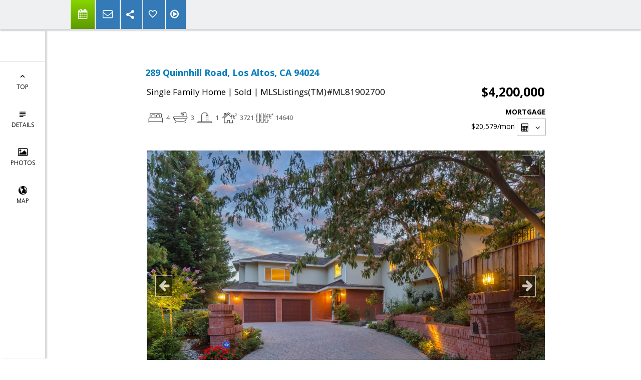

--- FILE ---
content_type: text/html; charset=utf-8
request_url: https://www.google.com/recaptcha/api2/anchor?ar=1&k=6LcGuSAUAAAAAMb457bWlGuEZ6IUGB1SNkLgHvC3&co=aHR0cHM6Ly9tYWdnaWVyYWtvdy5jb206NDQz&hl=en&v=9TiwnJFHeuIw_s0wSd3fiKfN&size=normal&anchor-ms=20000&execute-ms=30000&cb=gnqksm4f14zb
body_size: 49128
content:
<!DOCTYPE HTML><html dir="ltr" lang="en"><head><meta http-equiv="Content-Type" content="text/html; charset=UTF-8">
<meta http-equiv="X-UA-Compatible" content="IE=edge">
<title>reCAPTCHA</title>
<style type="text/css">
/* cyrillic-ext */
@font-face {
  font-family: 'Roboto';
  font-style: normal;
  font-weight: 400;
  font-stretch: 100%;
  src: url(//fonts.gstatic.com/s/roboto/v48/KFO7CnqEu92Fr1ME7kSn66aGLdTylUAMa3GUBHMdazTgWw.woff2) format('woff2');
  unicode-range: U+0460-052F, U+1C80-1C8A, U+20B4, U+2DE0-2DFF, U+A640-A69F, U+FE2E-FE2F;
}
/* cyrillic */
@font-face {
  font-family: 'Roboto';
  font-style: normal;
  font-weight: 400;
  font-stretch: 100%;
  src: url(//fonts.gstatic.com/s/roboto/v48/KFO7CnqEu92Fr1ME7kSn66aGLdTylUAMa3iUBHMdazTgWw.woff2) format('woff2');
  unicode-range: U+0301, U+0400-045F, U+0490-0491, U+04B0-04B1, U+2116;
}
/* greek-ext */
@font-face {
  font-family: 'Roboto';
  font-style: normal;
  font-weight: 400;
  font-stretch: 100%;
  src: url(//fonts.gstatic.com/s/roboto/v48/KFO7CnqEu92Fr1ME7kSn66aGLdTylUAMa3CUBHMdazTgWw.woff2) format('woff2');
  unicode-range: U+1F00-1FFF;
}
/* greek */
@font-face {
  font-family: 'Roboto';
  font-style: normal;
  font-weight: 400;
  font-stretch: 100%;
  src: url(//fonts.gstatic.com/s/roboto/v48/KFO7CnqEu92Fr1ME7kSn66aGLdTylUAMa3-UBHMdazTgWw.woff2) format('woff2');
  unicode-range: U+0370-0377, U+037A-037F, U+0384-038A, U+038C, U+038E-03A1, U+03A3-03FF;
}
/* math */
@font-face {
  font-family: 'Roboto';
  font-style: normal;
  font-weight: 400;
  font-stretch: 100%;
  src: url(//fonts.gstatic.com/s/roboto/v48/KFO7CnqEu92Fr1ME7kSn66aGLdTylUAMawCUBHMdazTgWw.woff2) format('woff2');
  unicode-range: U+0302-0303, U+0305, U+0307-0308, U+0310, U+0312, U+0315, U+031A, U+0326-0327, U+032C, U+032F-0330, U+0332-0333, U+0338, U+033A, U+0346, U+034D, U+0391-03A1, U+03A3-03A9, U+03B1-03C9, U+03D1, U+03D5-03D6, U+03F0-03F1, U+03F4-03F5, U+2016-2017, U+2034-2038, U+203C, U+2040, U+2043, U+2047, U+2050, U+2057, U+205F, U+2070-2071, U+2074-208E, U+2090-209C, U+20D0-20DC, U+20E1, U+20E5-20EF, U+2100-2112, U+2114-2115, U+2117-2121, U+2123-214F, U+2190, U+2192, U+2194-21AE, U+21B0-21E5, U+21F1-21F2, U+21F4-2211, U+2213-2214, U+2216-22FF, U+2308-230B, U+2310, U+2319, U+231C-2321, U+2336-237A, U+237C, U+2395, U+239B-23B7, U+23D0, U+23DC-23E1, U+2474-2475, U+25AF, U+25B3, U+25B7, U+25BD, U+25C1, U+25CA, U+25CC, U+25FB, U+266D-266F, U+27C0-27FF, U+2900-2AFF, U+2B0E-2B11, U+2B30-2B4C, U+2BFE, U+3030, U+FF5B, U+FF5D, U+1D400-1D7FF, U+1EE00-1EEFF;
}
/* symbols */
@font-face {
  font-family: 'Roboto';
  font-style: normal;
  font-weight: 400;
  font-stretch: 100%;
  src: url(//fonts.gstatic.com/s/roboto/v48/KFO7CnqEu92Fr1ME7kSn66aGLdTylUAMaxKUBHMdazTgWw.woff2) format('woff2');
  unicode-range: U+0001-000C, U+000E-001F, U+007F-009F, U+20DD-20E0, U+20E2-20E4, U+2150-218F, U+2190, U+2192, U+2194-2199, U+21AF, U+21E6-21F0, U+21F3, U+2218-2219, U+2299, U+22C4-22C6, U+2300-243F, U+2440-244A, U+2460-24FF, U+25A0-27BF, U+2800-28FF, U+2921-2922, U+2981, U+29BF, U+29EB, U+2B00-2BFF, U+4DC0-4DFF, U+FFF9-FFFB, U+10140-1018E, U+10190-1019C, U+101A0, U+101D0-101FD, U+102E0-102FB, U+10E60-10E7E, U+1D2C0-1D2D3, U+1D2E0-1D37F, U+1F000-1F0FF, U+1F100-1F1AD, U+1F1E6-1F1FF, U+1F30D-1F30F, U+1F315, U+1F31C, U+1F31E, U+1F320-1F32C, U+1F336, U+1F378, U+1F37D, U+1F382, U+1F393-1F39F, U+1F3A7-1F3A8, U+1F3AC-1F3AF, U+1F3C2, U+1F3C4-1F3C6, U+1F3CA-1F3CE, U+1F3D4-1F3E0, U+1F3ED, U+1F3F1-1F3F3, U+1F3F5-1F3F7, U+1F408, U+1F415, U+1F41F, U+1F426, U+1F43F, U+1F441-1F442, U+1F444, U+1F446-1F449, U+1F44C-1F44E, U+1F453, U+1F46A, U+1F47D, U+1F4A3, U+1F4B0, U+1F4B3, U+1F4B9, U+1F4BB, U+1F4BF, U+1F4C8-1F4CB, U+1F4D6, U+1F4DA, U+1F4DF, U+1F4E3-1F4E6, U+1F4EA-1F4ED, U+1F4F7, U+1F4F9-1F4FB, U+1F4FD-1F4FE, U+1F503, U+1F507-1F50B, U+1F50D, U+1F512-1F513, U+1F53E-1F54A, U+1F54F-1F5FA, U+1F610, U+1F650-1F67F, U+1F687, U+1F68D, U+1F691, U+1F694, U+1F698, U+1F6AD, U+1F6B2, U+1F6B9-1F6BA, U+1F6BC, U+1F6C6-1F6CF, U+1F6D3-1F6D7, U+1F6E0-1F6EA, U+1F6F0-1F6F3, U+1F6F7-1F6FC, U+1F700-1F7FF, U+1F800-1F80B, U+1F810-1F847, U+1F850-1F859, U+1F860-1F887, U+1F890-1F8AD, U+1F8B0-1F8BB, U+1F8C0-1F8C1, U+1F900-1F90B, U+1F93B, U+1F946, U+1F984, U+1F996, U+1F9E9, U+1FA00-1FA6F, U+1FA70-1FA7C, U+1FA80-1FA89, U+1FA8F-1FAC6, U+1FACE-1FADC, U+1FADF-1FAE9, U+1FAF0-1FAF8, U+1FB00-1FBFF;
}
/* vietnamese */
@font-face {
  font-family: 'Roboto';
  font-style: normal;
  font-weight: 400;
  font-stretch: 100%;
  src: url(//fonts.gstatic.com/s/roboto/v48/KFO7CnqEu92Fr1ME7kSn66aGLdTylUAMa3OUBHMdazTgWw.woff2) format('woff2');
  unicode-range: U+0102-0103, U+0110-0111, U+0128-0129, U+0168-0169, U+01A0-01A1, U+01AF-01B0, U+0300-0301, U+0303-0304, U+0308-0309, U+0323, U+0329, U+1EA0-1EF9, U+20AB;
}
/* latin-ext */
@font-face {
  font-family: 'Roboto';
  font-style: normal;
  font-weight: 400;
  font-stretch: 100%;
  src: url(//fonts.gstatic.com/s/roboto/v48/KFO7CnqEu92Fr1ME7kSn66aGLdTylUAMa3KUBHMdazTgWw.woff2) format('woff2');
  unicode-range: U+0100-02BA, U+02BD-02C5, U+02C7-02CC, U+02CE-02D7, U+02DD-02FF, U+0304, U+0308, U+0329, U+1D00-1DBF, U+1E00-1E9F, U+1EF2-1EFF, U+2020, U+20A0-20AB, U+20AD-20C0, U+2113, U+2C60-2C7F, U+A720-A7FF;
}
/* latin */
@font-face {
  font-family: 'Roboto';
  font-style: normal;
  font-weight: 400;
  font-stretch: 100%;
  src: url(//fonts.gstatic.com/s/roboto/v48/KFO7CnqEu92Fr1ME7kSn66aGLdTylUAMa3yUBHMdazQ.woff2) format('woff2');
  unicode-range: U+0000-00FF, U+0131, U+0152-0153, U+02BB-02BC, U+02C6, U+02DA, U+02DC, U+0304, U+0308, U+0329, U+2000-206F, U+20AC, U+2122, U+2191, U+2193, U+2212, U+2215, U+FEFF, U+FFFD;
}
/* cyrillic-ext */
@font-face {
  font-family: 'Roboto';
  font-style: normal;
  font-weight: 500;
  font-stretch: 100%;
  src: url(//fonts.gstatic.com/s/roboto/v48/KFO7CnqEu92Fr1ME7kSn66aGLdTylUAMa3GUBHMdazTgWw.woff2) format('woff2');
  unicode-range: U+0460-052F, U+1C80-1C8A, U+20B4, U+2DE0-2DFF, U+A640-A69F, U+FE2E-FE2F;
}
/* cyrillic */
@font-face {
  font-family: 'Roboto';
  font-style: normal;
  font-weight: 500;
  font-stretch: 100%;
  src: url(//fonts.gstatic.com/s/roboto/v48/KFO7CnqEu92Fr1ME7kSn66aGLdTylUAMa3iUBHMdazTgWw.woff2) format('woff2');
  unicode-range: U+0301, U+0400-045F, U+0490-0491, U+04B0-04B1, U+2116;
}
/* greek-ext */
@font-face {
  font-family: 'Roboto';
  font-style: normal;
  font-weight: 500;
  font-stretch: 100%;
  src: url(//fonts.gstatic.com/s/roboto/v48/KFO7CnqEu92Fr1ME7kSn66aGLdTylUAMa3CUBHMdazTgWw.woff2) format('woff2');
  unicode-range: U+1F00-1FFF;
}
/* greek */
@font-face {
  font-family: 'Roboto';
  font-style: normal;
  font-weight: 500;
  font-stretch: 100%;
  src: url(//fonts.gstatic.com/s/roboto/v48/KFO7CnqEu92Fr1ME7kSn66aGLdTylUAMa3-UBHMdazTgWw.woff2) format('woff2');
  unicode-range: U+0370-0377, U+037A-037F, U+0384-038A, U+038C, U+038E-03A1, U+03A3-03FF;
}
/* math */
@font-face {
  font-family: 'Roboto';
  font-style: normal;
  font-weight: 500;
  font-stretch: 100%;
  src: url(//fonts.gstatic.com/s/roboto/v48/KFO7CnqEu92Fr1ME7kSn66aGLdTylUAMawCUBHMdazTgWw.woff2) format('woff2');
  unicode-range: U+0302-0303, U+0305, U+0307-0308, U+0310, U+0312, U+0315, U+031A, U+0326-0327, U+032C, U+032F-0330, U+0332-0333, U+0338, U+033A, U+0346, U+034D, U+0391-03A1, U+03A3-03A9, U+03B1-03C9, U+03D1, U+03D5-03D6, U+03F0-03F1, U+03F4-03F5, U+2016-2017, U+2034-2038, U+203C, U+2040, U+2043, U+2047, U+2050, U+2057, U+205F, U+2070-2071, U+2074-208E, U+2090-209C, U+20D0-20DC, U+20E1, U+20E5-20EF, U+2100-2112, U+2114-2115, U+2117-2121, U+2123-214F, U+2190, U+2192, U+2194-21AE, U+21B0-21E5, U+21F1-21F2, U+21F4-2211, U+2213-2214, U+2216-22FF, U+2308-230B, U+2310, U+2319, U+231C-2321, U+2336-237A, U+237C, U+2395, U+239B-23B7, U+23D0, U+23DC-23E1, U+2474-2475, U+25AF, U+25B3, U+25B7, U+25BD, U+25C1, U+25CA, U+25CC, U+25FB, U+266D-266F, U+27C0-27FF, U+2900-2AFF, U+2B0E-2B11, U+2B30-2B4C, U+2BFE, U+3030, U+FF5B, U+FF5D, U+1D400-1D7FF, U+1EE00-1EEFF;
}
/* symbols */
@font-face {
  font-family: 'Roboto';
  font-style: normal;
  font-weight: 500;
  font-stretch: 100%;
  src: url(//fonts.gstatic.com/s/roboto/v48/KFO7CnqEu92Fr1ME7kSn66aGLdTylUAMaxKUBHMdazTgWw.woff2) format('woff2');
  unicode-range: U+0001-000C, U+000E-001F, U+007F-009F, U+20DD-20E0, U+20E2-20E4, U+2150-218F, U+2190, U+2192, U+2194-2199, U+21AF, U+21E6-21F0, U+21F3, U+2218-2219, U+2299, U+22C4-22C6, U+2300-243F, U+2440-244A, U+2460-24FF, U+25A0-27BF, U+2800-28FF, U+2921-2922, U+2981, U+29BF, U+29EB, U+2B00-2BFF, U+4DC0-4DFF, U+FFF9-FFFB, U+10140-1018E, U+10190-1019C, U+101A0, U+101D0-101FD, U+102E0-102FB, U+10E60-10E7E, U+1D2C0-1D2D3, U+1D2E0-1D37F, U+1F000-1F0FF, U+1F100-1F1AD, U+1F1E6-1F1FF, U+1F30D-1F30F, U+1F315, U+1F31C, U+1F31E, U+1F320-1F32C, U+1F336, U+1F378, U+1F37D, U+1F382, U+1F393-1F39F, U+1F3A7-1F3A8, U+1F3AC-1F3AF, U+1F3C2, U+1F3C4-1F3C6, U+1F3CA-1F3CE, U+1F3D4-1F3E0, U+1F3ED, U+1F3F1-1F3F3, U+1F3F5-1F3F7, U+1F408, U+1F415, U+1F41F, U+1F426, U+1F43F, U+1F441-1F442, U+1F444, U+1F446-1F449, U+1F44C-1F44E, U+1F453, U+1F46A, U+1F47D, U+1F4A3, U+1F4B0, U+1F4B3, U+1F4B9, U+1F4BB, U+1F4BF, U+1F4C8-1F4CB, U+1F4D6, U+1F4DA, U+1F4DF, U+1F4E3-1F4E6, U+1F4EA-1F4ED, U+1F4F7, U+1F4F9-1F4FB, U+1F4FD-1F4FE, U+1F503, U+1F507-1F50B, U+1F50D, U+1F512-1F513, U+1F53E-1F54A, U+1F54F-1F5FA, U+1F610, U+1F650-1F67F, U+1F687, U+1F68D, U+1F691, U+1F694, U+1F698, U+1F6AD, U+1F6B2, U+1F6B9-1F6BA, U+1F6BC, U+1F6C6-1F6CF, U+1F6D3-1F6D7, U+1F6E0-1F6EA, U+1F6F0-1F6F3, U+1F6F7-1F6FC, U+1F700-1F7FF, U+1F800-1F80B, U+1F810-1F847, U+1F850-1F859, U+1F860-1F887, U+1F890-1F8AD, U+1F8B0-1F8BB, U+1F8C0-1F8C1, U+1F900-1F90B, U+1F93B, U+1F946, U+1F984, U+1F996, U+1F9E9, U+1FA00-1FA6F, U+1FA70-1FA7C, U+1FA80-1FA89, U+1FA8F-1FAC6, U+1FACE-1FADC, U+1FADF-1FAE9, U+1FAF0-1FAF8, U+1FB00-1FBFF;
}
/* vietnamese */
@font-face {
  font-family: 'Roboto';
  font-style: normal;
  font-weight: 500;
  font-stretch: 100%;
  src: url(//fonts.gstatic.com/s/roboto/v48/KFO7CnqEu92Fr1ME7kSn66aGLdTylUAMa3OUBHMdazTgWw.woff2) format('woff2');
  unicode-range: U+0102-0103, U+0110-0111, U+0128-0129, U+0168-0169, U+01A0-01A1, U+01AF-01B0, U+0300-0301, U+0303-0304, U+0308-0309, U+0323, U+0329, U+1EA0-1EF9, U+20AB;
}
/* latin-ext */
@font-face {
  font-family: 'Roboto';
  font-style: normal;
  font-weight: 500;
  font-stretch: 100%;
  src: url(//fonts.gstatic.com/s/roboto/v48/KFO7CnqEu92Fr1ME7kSn66aGLdTylUAMa3KUBHMdazTgWw.woff2) format('woff2');
  unicode-range: U+0100-02BA, U+02BD-02C5, U+02C7-02CC, U+02CE-02D7, U+02DD-02FF, U+0304, U+0308, U+0329, U+1D00-1DBF, U+1E00-1E9F, U+1EF2-1EFF, U+2020, U+20A0-20AB, U+20AD-20C0, U+2113, U+2C60-2C7F, U+A720-A7FF;
}
/* latin */
@font-face {
  font-family: 'Roboto';
  font-style: normal;
  font-weight: 500;
  font-stretch: 100%;
  src: url(//fonts.gstatic.com/s/roboto/v48/KFO7CnqEu92Fr1ME7kSn66aGLdTylUAMa3yUBHMdazQ.woff2) format('woff2');
  unicode-range: U+0000-00FF, U+0131, U+0152-0153, U+02BB-02BC, U+02C6, U+02DA, U+02DC, U+0304, U+0308, U+0329, U+2000-206F, U+20AC, U+2122, U+2191, U+2193, U+2212, U+2215, U+FEFF, U+FFFD;
}
/* cyrillic-ext */
@font-face {
  font-family: 'Roboto';
  font-style: normal;
  font-weight: 900;
  font-stretch: 100%;
  src: url(//fonts.gstatic.com/s/roboto/v48/KFO7CnqEu92Fr1ME7kSn66aGLdTylUAMa3GUBHMdazTgWw.woff2) format('woff2');
  unicode-range: U+0460-052F, U+1C80-1C8A, U+20B4, U+2DE0-2DFF, U+A640-A69F, U+FE2E-FE2F;
}
/* cyrillic */
@font-face {
  font-family: 'Roboto';
  font-style: normal;
  font-weight: 900;
  font-stretch: 100%;
  src: url(//fonts.gstatic.com/s/roboto/v48/KFO7CnqEu92Fr1ME7kSn66aGLdTylUAMa3iUBHMdazTgWw.woff2) format('woff2');
  unicode-range: U+0301, U+0400-045F, U+0490-0491, U+04B0-04B1, U+2116;
}
/* greek-ext */
@font-face {
  font-family: 'Roboto';
  font-style: normal;
  font-weight: 900;
  font-stretch: 100%;
  src: url(//fonts.gstatic.com/s/roboto/v48/KFO7CnqEu92Fr1ME7kSn66aGLdTylUAMa3CUBHMdazTgWw.woff2) format('woff2');
  unicode-range: U+1F00-1FFF;
}
/* greek */
@font-face {
  font-family: 'Roboto';
  font-style: normal;
  font-weight: 900;
  font-stretch: 100%;
  src: url(//fonts.gstatic.com/s/roboto/v48/KFO7CnqEu92Fr1ME7kSn66aGLdTylUAMa3-UBHMdazTgWw.woff2) format('woff2');
  unicode-range: U+0370-0377, U+037A-037F, U+0384-038A, U+038C, U+038E-03A1, U+03A3-03FF;
}
/* math */
@font-face {
  font-family: 'Roboto';
  font-style: normal;
  font-weight: 900;
  font-stretch: 100%;
  src: url(//fonts.gstatic.com/s/roboto/v48/KFO7CnqEu92Fr1ME7kSn66aGLdTylUAMawCUBHMdazTgWw.woff2) format('woff2');
  unicode-range: U+0302-0303, U+0305, U+0307-0308, U+0310, U+0312, U+0315, U+031A, U+0326-0327, U+032C, U+032F-0330, U+0332-0333, U+0338, U+033A, U+0346, U+034D, U+0391-03A1, U+03A3-03A9, U+03B1-03C9, U+03D1, U+03D5-03D6, U+03F0-03F1, U+03F4-03F5, U+2016-2017, U+2034-2038, U+203C, U+2040, U+2043, U+2047, U+2050, U+2057, U+205F, U+2070-2071, U+2074-208E, U+2090-209C, U+20D0-20DC, U+20E1, U+20E5-20EF, U+2100-2112, U+2114-2115, U+2117-2121, U+2123-214F, U+2190, U+2192, U+2194-21AE, U+21B0-21E5, U+21F1-21F2, U+21F4-2211, U+2213-2214, U+2216-22FF, U+2308-230B, U+2310, U+2319, U+231C-2321, U+2336-237A, U+237C, U+2395, U+239B-23B7, U+23D0, U+23DC-23E1, U+2474-2475, U+25AF, U+25B3, U+25B7, U+25BD, U+25C1, U+25CA, U+25CC, U+25FB, U+266D-266F, U+27C0-27FF, U+2900-2AFF, U+2B0E-2B11, U+2B30-2B4C, U+2BFE, U+3030, U+FF5B, U+FF5D, U+1D400-1D7FF, U+1EE00-1EEFF;
}
/* symbols */
@font-face {
  font-family: 'Roboto';
  font-style: normal;
  font-weight: 900;
  font-stretch: 100%;
  src: url(//fonts.gstatic.com/s/roboto/v48/KFO7CnqEu92Fr1ME7kSn66aGLdTylUAMaxKUBHMdazTgWw.woff2) format('woff2');
  unicode-range: U+0001-000C, U+000E-001F, U+007F-009F, U+20DD-20E0, U+20E2-20E4, U+2150-218F, U+2190, U+2192, U+2194-2199, U+21AF, U+21E6-21F0, U+21F3, U+2218-2219, U+2299, U+22C4-22C6, U+2300-243F, U+2440-244A, U+2460-24FF, U+25A0-27BF, U+2800-28FF, U+2921-2922, U+2981, U+29BF, U+29EB, U+2B00-2BFF, U+4DC0-4DFF, U+FFF9-FFFB, U+10140-1018E, U+10190-1019C, U+101A0, U+101D0-101FD, U+102E0-102FB, U+10E60-10E7E, U+1D2C0-1D2D3, U+1D2E0-1D37F, U+1F000-1F0FF, U+1F100-1F1AD, U+1F1E6-1F1FF, U+1F30D-1F30F, U+1F315, U+1F31C, U+1F31E, U+1F320-1F32C, U+1F336, U+1F378, U+1F37D, U+1F382, U+1F393-1F39F, U+1F3A7-1F3A8, U+1F3AC-1F3AF, U+1F3C2, U+1F3C4-1F3C6, U+1F3CA-1F3CE, U+1F3D4-1F3E0, U+1F3ED, U+1F3F1-1F3F3, U+1F3F5-1F3F7, U+1F408, U+1F415, U+1F41F, U+1F426, U+1F43F, U+1F441-1F442, U+1F444, U+1F446-1F449, U+1F44C-1F44E, U+1F453, U+1F46A, U+1F47D, U+1F4A3, U+1F4B0, U+1F4B3, U+1F4B9, U+1F4BB, U+1F4BF, U+1F4C8-1F4CB, U+1F4D6, U+1F4DA, U+1F4DF, U+1F4E3-1F4E6, U+1F4EA-1F4ED, U+1F4F7, U+1F4F9-1F4FB, U+1F4FD-1F4FE, U+1F503, U+1F507-1F50B, U+1F50D, U+1F512-1F513, U+1F53E-1F54A, U+1F54F-1F5FA, U+1F610, U+1F650-1F67F, U+1F687, U+1F68D, U+1F691, U+1F694, U+1F698, U+1F6AD, U+1F6B2, U+1F6B9-1F6BA, U+1F6BC, U+1F6C6-1F6CF, U+1F6D3-1F6D7, U+1F6E0-1F6EA, U+1F6F0-1F6F3, U+1F6F7-1F6FC, U+1F700-1F7FF, U+1F800-1F80B, U+1F810-1F847, U+1F850-1F859, U+1F860-1F887, U+1F890-1F8AD, U+1F8B0-1F8BB, U+1F8C0-1F8C1, U+1F900-1F90B, U+1F93B, U+1F946, U+1F984, U+1F996, U+1F9E9, U+1FA00-1FA6F, U+1FA70-1FA7C, U+1FA80-1FA89, U+1FA8F-1FAC6, U+1FACE-1FADC, U+1FADF-1FAE9, U+1FAF0-1FAF8, U+1FB00-1FBFF;
}
/* vietnamese */
@font-face {
  font-family: 'Roboto';
  font-style: normal;
  font-weight: 900;
  font-stretch: 100%;
  src: url(//fonts.gstatic.com/s/roboto/v48/KFO7CnqEu92Fr1ME7kSn66aGLdTylUAMa3OUBHMdazTgWw.woff2) format('woff2');
  unicode-range: U+0102-0103, U+0110-0111, U+0128-0129, U+0168-0169, U+01A0-01A1, U+01AF-01B0, U+0300-0301, U+0303-0304, U+0308-0309, U+0323, U+0329, U+1EA0-1EF9, U+20AB;
}
/* latin-ext */
@font-face {
  font-family: 'Roboto';
  font-style: normal;
  font-weight: 900;
  font-stretch: 100%;
  src: url(//fonts.gstatic.com/s/roboto/v48/KFO7CnqEu92Fr1ME7kSn66aGLdTylUAMa3KUBHMdazTgWw.woff2) format('woff2');
  unicode-range: U+0100-02BA, U+02BD-02C5, U+02C7-02CC, U+02CE-02D7, U+02DD-02FF, U+0304, U+0308, U+0329, U+1D00-1DBF, U+1E00-1E9F, U+1EF2-1EFF, U+2020, U+20A0-20AB, U+20AD-20C0, U+2113, U+2C60-2C7F, U+A720-A7FF;
}
/* latin */
@font-face {
  font-family: 'Roboto';
  font-style: normal;
  font-weight: 900;
  font-stretch: 100%;
  src: url(//fonts.gstatic.com/s/roboto/v48/KFO7CnqEu92Fr1ME7kSn66aGLdTylUAMa3yUBHMdazQ.woff2) format('woff2');
  unicode-range: U+0000-00FF, U+0131, U+0152-0153, U+02BB-02BC, U+02C6, U+02DA, U+02DC, U+0304, U+0308, U+0329, U+2000-206F, U+20AC, U+2122, U+2191, U+2193, U+2212, U+2215, U+FEFF, U+FFFD;
}

</style>
<link rel="stylesheet" type="text/css" href="https://www.gstatic.com/recaptcha/releases/9TiwnJFHeuIw_s0wSd3fiKfN/styles__ltr.css">
<script nonce="pvh566RNWLoC5YwVfvVExA" type="text/javascript">window['__recaptcha_api'] = 'https://www.google.com/recaptcha/api2/';</script>
<script type="text/javascript" src="https://www.gstatic.com/recaptcha/releases/9TiwnJFHeuIw_s0wSd3fiKfN/recaptcha__en.js" nonce="pvh566RNWLoC5YwVfvVExA">
      
    </script></head>
<body><div id="rc-anchor-alert" class="rc-anchor-alert"></div>
<input type="hidden" id="recaptcha-token" value="[base64]">
<script type="text/javascript" nonce="pvh566RNWLoC5YwVfvVExA">
      recaptcha.anchor.Main.init("[\x22ainput\x22,[\x22bgdata\x22,\x22\x22,\[base64]/[base64]/UltIKytdPWE6KGE8MjA0OD9SW0grK109YT4+NnwxOTI6KChhJjY0NTEyKT09NTUyOTYmJnErMTxoLmxlbmd0aCYmKGguY2hhckNvZGVBdChxKzEpJjY0NTEyKT09NTYzMjA/[base64]/MjU1OlI/[base64]/[base64]/[base64]/[base64]/[base64]/[base64]/[base64]/[base64]/[base64]/[base64]\x22,\[base64]\\u003d\\u003d\x22,\x22w5rCpcOwCsK4w6TCsyXCrynCrG8faMKbXhICw4vClT1iUcO2wofCsWLDvS4SwrN6wp4XF0HClGTDuUHDmTPDi1LDqT/CtMO+woEDw7ZQw7jCnH1KwptJwqXCul/CtcKDw57Dk8O/fsO8woBZFhFBwqTCj8OWw6wnw4zCvMK0DzTDri3Dh1bCiMOdecOdw4ZVw5xEwrBLw6kbw4szw4LDp8KiT8Oqwo3DjMKAWcKqR8KFG8KGBcOKw7TCl3wsw5ouwpMowrvDknTDn3nChQTDoWnDhg7CjA4Yc3kPwoTCrSrDpMKzAQo2MA3DisKMXC3DoyvDhB7CiMK/w5TDusKiFHvDhCA0wrMyw5x1wrJuwpJJXcKBBFdoDnbCpMK6w6dyw5gyB8O2woBZw7bDkmXCh8KjVcK7w7nCkcK+A8K6wprChMO4QMOYTcKIw4jDkMO/wp0iw5cfwq/Dpn0BwoLCnQTDksKFwqJYw7fClsOSXULCosOxGSvDrWvCq8K5PDPCgMOKw6/DrlQUwrZvw7FoMsK1AF5vfiU4w41jwrPDjwU/QcOoAsKNe8O5w5/CpMOZOxbCmMO6R8KqB8K5woMBw7t9wo/[base64]/w7trw5pKOA4pw4zDiMKYccOAXMKBwoJpwrnDnGHDksKuGAzDpwzClMO+w6VhMjrDg0Nnwo4Rw6USDlzDosOiw6J/InzCjsK/QAzDplwYwrXCgCLCp27DngsowprDkwvDrD9XEGhWw5zCjC/CksK5aQNZQsOVDWnCncO/w6XDoDbCncKmVWlPw6JuwolLXRnCnjHDncO3w747w6bCrAHDgAhAwpfDgwl8LngwwowFworDoMOYw4M2w5dPS8OMenIIPQJhaGnCu8Kgw4APwoIGw57DhsOnPMKqb8KeMV/Cu2HDiMO1fw03OXxew4dEBW7Dq8KMQ8K/[base64]/CuHDDhMOXwrhwBcKvK0zCtCfDt8OBw5jDmsK7XSfCh8KtPz3CrlUZRMOAwpPDs8KRw5o3OVdbWXfCtsKMw60oQsOzFGnDtsKrV2jCscO5w4RMVsKJPsKWY8KOLMKBwrRPwoXCkB4Lwptrw6vDkS1UwrzCvkInwrrDokhAFsOfwpV6w6HDnlrCtl8fwoTCicO/[base64]/DpMK/wr/CsDQ8dX7CmsO3U8Ksw6NKwq3CgQpIJMOiCsKBM2bCqHQuKjzDuk3DqcOWwpodVMKFBMKdw6pPF8KuCsOPw5jCl1jCocO9w5obP8K6T2w3KsOTw4zCkcOaw77DgnBXw6JLwr3ColwQMhdTw6jCtBrDtGkYUTwqGjJQw5zDgxBRICRsWsKew7g8w6DCg8O/[base64]/[base64]/wpjCtcOhwqxMNcOjworDpBpyGcKiR2vDj1rCm1wDwqTCm8K/[base64]/Hitsw5PCusKfw4vCvSrCpBbCnkzCr1jClzFTe8O0L3dCA8KCwojDsgEQw4XCnyXDr8KiA8K9AnvDmcKaw7PCkR3DpSACw6nCky4vQ2VcwoluPsOLCMK3wrnClEjCk0rCnsK3bsKQPihwVDImw6/[base64]/CpcK8QcKEw5NnawPDp087w4NIVhUhw65xw7PCs8K6wp3DpcKEw7JXwrtTFH3Di8KNwo/Cql7CscOVV8Kmw4LCsMKCUcK7NMOkdxDDpcK/Z1/DtcKPT8O/RmXCjcO6ScOOw7RNQ8Kfw5fDsHExwp1kZBM+wpLDrH/DucOxwqrCgsKlTxo1w5jDusOBwovCjEbCvTN4wrtoV8OLdcOXwpXCv8OZwqXChnfCkcOMUsKGB8KmwqHDsmVpK2BfXsOMXsKDGMKJwonCm8ORw5Miw71xw7HCsQgYwr3Com7Dp1jCpmTClmcjw73DpsKqHcKBwppJRwknw5/[base64]/w4hYfFELVFYhRW7DlsKjCVvDtcO4VcK0w57ChSPCicKGNA56N8OmbCscYMOGMxbDkiovCMKTw57Cm8K1HlbDizXCusKCw53CsMO2QcOxw7jCji/[base64]/DqsKbwpjDu8OCVV7CthQWA8K3wpTDq0YKw656a2zCoDxqw7zCicK+ZRfDuMKcWsKDw6nDlRZLbsOkwpfDumYbCsKJwpc+w6Vmw5fDsTLDsBURG8O/w6UAw6Blw4oyasKwWAjDt8OowoYZGcO2V8KMBxjCqcKwdEJ5w54TwojDpMKyVXHDj8ONR8K2RMKnPMKtC8OhN8OHwpvCpyBxwq5UfMOYNsOuw6F6w590UcO7WMKCUcOoasKiw5c+L03ClUDDrcOJwqTDr8ONScK5w6DDjcKrw7ZiJcKVcsOlw6EGwp9/w4BywrBmwoHDgsKnw4PDtWtUR8KrPcKMw65Awq7CgsKkw545RzxRw47DjWpRBSDCrGQoEMKrwqEdwpTChhhXwoTDrA3DucKNwo7Dh8Orw53CuMOxwqxlQcKdDQrChMOuAcKbVcKGwrIHw73Dgl4+wrPDg1dcw4XDllF3Y0rDvEnCrsOLwoDDpsOsw5duSTR2w4nCm8K/QsK7w6BcwqTDr8ORwqTDqMK9M8Klw6jCnBZ7w7RcXg8Pw7csWcONTDtSw54qwqLCsUZlw7vChcKTAi85BVvDuDHCm8O5wo/CisKKwpZsXhdqwrPCowDDmsKjBDknwoPDh8Kuw5s7bAZSwr3CmmjCocKVw44cbsKWH8OcwqbDnmTCr8OkwopFwrERXsOxw5o8HMKLw5fCn8KbwoPDsGLDqMKew4BswqFJwqlDUcOvw7Itwp/CuhIhAmrCrsO4w6N/[base64]/[base64]/CvjHCqsKdY2gdwpnCkFh0wqDDpcKYw43Dp8KvRk3DuxrDk1LCrDNGCcKEdzp5w7HCmcOaF8KGHU01FMK7wqJNwp3DjcODJ8OzK27Dsk7ChMKcEsOeO8Kxw6Aqw7/Ckg4ARcKyw68Swp5dwohYwoJrw7Qfw6DDhsKrQlbDvFBwFxTCrF/CgjAfdwBdwqkDw6bDiMOawpggdsK/L0VQFMOSGsKaRcK7wppOwrx7a8KACG9VwrvCrsKawoTDoBQJQGvCtkEkHsKMNXDCmQPCrmfDvcKOU8O+w73Cu8OGU8OZfR7ClsOkwrohw4Y3ZsOgw5nDqTrCscK/Uw5Pwr1FwrDClBfDnSXCuTo4wrxOZyDCo8Onw6TDi8KRVsKswqPCuyfDnS9/[base64]/CmBxPTjzDnkw2wo1swr/[base64]/CrE3DlGzDpWLDjMOKdMK/wo4kwp58cGxXwqLDlXlvw6ZxAnpPwpFpXsKxTwzCgxRew70LZMK6d8KdwrkawrzDgMO3dsOsJMOeAlkJw5vDisKfbVtCQcK4wog0w6HDhw/Ds1nDmcKmwpNUUEYVI1Y9wpV/woc8wrUVw7hubmocNTfCoj8Hw5lGwoE3wqPCncOZw7LCohnCvcKhBhnDlTrDnMKfwqo+wpIeYxLCgsO/MAd+aWBjCHrDrx5uw4/DqcOpIcKedcKQWGIJw6shwqnDhcOfwrYcNsO/wpdYSsOCw4tFw4oOOG4cw5HCjsKwwrHCssO9eMKqw79OwrnDrMK0w6pDwo4Uw7XDiVQsMD3CkcKHbMKpw6dZU8OfesKOYD/DqsOWKGkOwp3CkcKxQcKCEyHDrw/CtsKFacO9BMKPesO/wpcUw5HDr098w5RoT8K+w77DpcOuai4dw5bCosOLbcKVf2I2woZSQsOBwogtPcKtN8Okw6QQw6rCsV4fPMKXC8KlMRvDt8OSVcOPw43CrwkXI3BFG10rBVATw6TDjHt8a8OHw4PDuMOFw4nDoMO0QsOiwo3DicOgw5nDvyZubsO1SzDDhcOdw7g/w6zDpMOAFcKqQB3DuSHCmUptw4/Cr8K/w7hKE00FJ8OnbV7DqsKhwqLDsidwIsOGFHzDoFhtw5rCscKXQR/DmXB3wojCvFjChgJuLVfCrT4tGyI8PcKRw4jDozTDlsKge2cGwpdHwrHCkXArHsKtOzLDugw9w4/CllFea8OPw5jDmwoSdDnCl8KZSzsnXwXDukZ3wqlzw7Buf1dswrg8BMOoN8K6JQgWDUdzw7LDuMK3YznDv2IqSzPChV9fQ8K4D8KTwpNhdVx4w4ZZw4/Cmw/ClMKSwoZBQ2XDqMKpVH7CowJ4w5VrTjFmEj16wq7Dh8KHw4jChMKMw73DrFjCmm9VGsO0woRWS8KNNk7CvGdqw5nCtcKfwqfDucONw7bCk3HCvinDjMOrwpkEwonCnsO4cmVVbsKHwp/Dq3zDjx3CuR7CrMKwOBNGOGIOWn5Pw7IJw6NKwqbCh8Kowr9qw5zDj0nCimXDlmsdLcKPPxt6LsKIKcKTwoPDjsKZbHllw7jDvsKTwrNFw7LCtcK/[base64]/w5XCksKbwqBnEWlAw4PDssONw6rDkMKiwrYTYsKKCMOUw7F/wprDun7CvsKGwp/CgEHCsWV3KjrCrcKzw40Aw6LDnhvCqcOPXsOUHcKow4rCssK8w7B4w4HCtyjClsOow7jChk3DgsOgIMOUPsOUQC7CpsK7bMOoGG9nwqNaw5nDjV3DjMO4wrRAwqNXUE1vw4fDhsOHw6fClMOVw4/Di8KZw4I2woUPHcKMV8OXw5nCocK7w53DssK2wocRw5DDtStcRVUwUsOGw6gow5LCnCPDvAjDj8KCwo/DjzbDucOawodww6DDnXPDhGYbw6B/NcKJSMKZU2fDqcKuwrk1OcKlVRMWTsKUwo9Iw53ChgHCssOxw7Mgd3Utw5tmam1Pw7lsQcO5ZkPDrMK2ZUrClsKUGcKTBh7CtiPCo8Ogw57Cp8KiFGRXw6Zfw5FFBVVAEcOQEMKGwo/CmcO4d0HCjMOWw7YhwqY3w4Z3wrbCm8KgZsOew6rDgU/DsTTCkcKeBsO9OxwQwrPDnMKzw5PDlkkgwrjDu8K/w6IHO8OzMcOsJ8OSFSwresOjw7nCp20OWMO3S008YDTCrlvCqMO0El0ww7jDjEMnwqR2AXDDpH0xw4rCvlvDqwsOeAQRwq7CqW8nH8Oewq1Xw4vDhRBYw4HDmjEtYcOJDMOMAcO4LMKAcVDDrjxhw5TClyXDsg5qWMKKw6wJwpDDu8KPacOcQVrDmcOrSMOQdcKqwr/[base64]/XcKnw6HDi8OeS8ObHHDCnmbCnMK2wpBVwrFYw5oow5rCnEbCrHPDnDzDtTbDhsOrCMOywr/CrcK1wobDksOOwq3DtkQ0dsOVfWrDoRsbw7PCmlh9w5xKBlDCvzXCnH/[base64]/Dr17Di8OZwolIJB7CisKPSMK6woTCugoZwo3CicOQwqF2HcOTwocWV8KRHHrClMOmDFnCnE7CvwTDqg7DssOFw5U1wrvDh2hOIWF7w6DDohHChD56YB4nAsOVScKjbmnDhcKfPXFJfj/DjR7Dp8O9w7h2worDuMKTwo4vw7Yfw5/[base64]/DhWkyHXJ3dcOvPWsAQA/Dp1DDrG/DkcKuw6fDu8OWQ8OdEVvCscKoeGZpA8K/w7xoBF/DmUdEKsKaw53CisKmR8O1wp/CsFLCpsOxwqIwwpLDoybDp8Oww40GwpMBwpvDiMK3QsOTw7pDw7XCjw3Cqkw7w7rChiPCq3fDkcOeCsORd8OwAEJSwqFKwownwpTDsQRwag8XwrVlMMK/Fm4CwoPCjWMHQxrCscOgdcOIwpZEw6/CqsOlb8O/w53DssKOZBDDmcKRQ8OBw5zCrWlQwo5pwo/DhMOvOwsvwrXCvjNVw4rCmmvCpUR6FVTCiMORw6nCuQoOw5DCg8OMCwNnwrPDsiANwrzCuXEaw6bCiMKVSsKfw4p/w7onR8OuLRbDrsKkSsORYwrDkVVLE0JKP3bDunF/OVzDsMObXXwYwoVjwpMFXFoIFsK2wofCumXDgsOdJBrDvMKNc3lLwo4Mwrs3dcKycMKiwrwXwqXDqsO4w5A3w7tTwqETRn7Diy/[base64]/[base64]/DuMODwq0aCnjDisK0VAvCj1FQwrVcwq7DmsKVQMK/w7JuwoHCoVt9IsOZwpvDlU/[base64]/DpnhXE3TCkX51P8OJJ1NBcsKTFsKiwo3CoMOtw4jDu1IlS8OQwr3CscOjYQLCoBINwozDn8OwBMKUD3I4w7rDmj4gRggPw60JwrkfKcOwIcKvNB7DtsKpUH/[base64]/[base64]/DoMKoD0czw7rCmX7DgsOBw5LDoMKEwogTw5rCksOSZS/Dk1jDjk4rwq0Tw4fCsRlOw4vChBvCsjF6w4nDigQELsOPw7rDjT/DgBp5wqcrw57CpcOJw4EYOyBCOcKMX8O6KMOLw6Brw7PCu8Osw6wGV1xBHcK6XBAaO2duwqjDlCrDqAlgRSUVw4DCqQNfw6fCsXdbw4jDmmPDmcKKJsKYKlMSw7PCkMKtw6PDvsK4w6fDsMOfwr/[base64]/CkATCj8KSAMK+w6cIMBTDmMOEwqpKOzDDjcKJw5XDsg/CtcO4w7XDncO1TGJSdsKaFB/CpMKawqI7MMKTw7ZMwrRYw5rCk8OZOUXCncKzdQA4a8OCw6R3T1BoH0XDlUDDk2tVwod6wqNtOgUYAcOXwot7SRDCjwHDmEsRw4hLRxnCv8OWDxXDjcKAel/CkcKqwrRqDAJoZwU+BBvCh8K1w5nCkkfCvsOxbcObwr4UwpImdcO7w5tgwprDg8OcDsKKwo58wrFAQ8KAI8Omw5AwL8KGB8ORwpJbwp8CeRZqc2cnS8KOwqHChTbCqSFiS3jCpMOcw4/[base64]/CscOBMBkgw5lNOcO+OMOOwqF+YFPCgjY/UcKxJzvCscKCTsOtwqtYJsKhw4zDiiM+w7IEw6dBRMKlFTXCqcKANMKYwrnDjsOuwqcbSmHCuH3DtCoNwr4Rw7zDj8KAS1zCucODP1DCmsO3RcK/Vw/CuytcwoBgwp7CohYuNsOKHiAswoctacKEwonDhHPDjUTDtijDmcOKwpfDpcOEBsKFcUEaw6hPe29TTcO9PmzCo8KLO8Ozw6IeFwvDuBMcEHHDscKOw4Qgc8OCbSgKw582wrRRw7FKw4/DjEbCs8K0N089asOaJsOAeMKZVmVXwqTDvR4Pw5NidwvCl8O+wqQ4WxZIw5k5wrPCl8KoPcOWERUuYV/CncKfbcOZPMOebFEkBlLDicKjTcOzw7jDqCnDiFtvZFLDlhYOf1w8w4nDqxXDoDPDjWPCpsOMwpvCj8OqMsKuO8Oiw5VxXUgdZMKyw4zDvMKtEcKiBWpWEMOQw7t3w7rDg1hgwr3CqMOewpAGwqVcw4LCvjPDsV3DuETDscKJccKPWDppwo/Du1bDhA4CeG7CrgLCm8OAwo7DrcO1QUV+wqDDmsKtK2/DhMOzw5F3w6xJd8KFIcOJOcKGwq9QXcOYw45zwpvDqEFOEBBIEMOHw6NlMsOYYxY9HXIOfsKPYcOXwoEdw7MmwqJJU8OyMcKSG8O8V2fCiAVJw65kw4/[base64]/w75dwpLCk2ZuE1rDvWRMw6ZdAHsOPMKvw7nDtwwWYQrCphDDo8OFYsOiwqPDqMOmX2MgPTwJajfDqjbDr1PCnFoUw5kDwpV6wrVnDR0jBMOsZThdwrdzDj3DlsKhNTHDscOSYsKrN8OSwrjClsOnw6sHw6lDwq0SScO0fsKdw5DDtsOYwqAUWsK4w7p/[base64]/[base64]/w4DDtcKsflPCm8OHwphLwrxgw57DlMKmw4Zbw4wvOhdBScO3GifCsS/ClsO6DsO9H8KvwonDg8OiFcKyw5QZXcKuHU3CgDs5w6opXMO6esKnbA0/w4wMfMKAAWzCisKpBBDCm8KPKcOnSULCqV1WMDzCm17CjGtfMsOEJH13w7PDihTCl8OHw78ewrhFwq3DgsOIw6QHbmTDiMOhwq3DgUvDqcKpOcKrw6XDiFjCvGLDkcOgw7/CqCJBOcKdez7CoyLCrcKqw5bCu0whQUrCj3fDhMOkDsKWw4/DvyfCuX/CmRo0w4PCtsK2TDbCqTtrXUPCm8O+SsKAVUTDhQPCjcKfZMKuBcOBw6TDvkQww7XDpsKxTyMRw7bDhybDi0BQwq94wozDuF5xOF/CmzXCm11uKXjCizLDgkrDqQzDmQ0qLwdFN0fDlAEmPU8Qw4ZiYcOtW1EgYU3DrEJmwqVsU8OhRcOfXnJRYsO9woXClkxFWsK0TMO/[base64]/w5xeDcKgATcrwoM+QsKjw67DnS43w43DqUYJwrk0wpnDmsOYwprCgMKCw7HDnFZEworCjCQubgrDgcKww5UcNV56IULCpyPCgk5RwohWwrjDsDkJw4rCoy/DnlHChsKbcinCplbDnzlibTPClMOzUnJBwqLDunLDuATCp3Zow5vDtMOBwq/Dm21Aw6gpVMOCAsOFw6TCrMOtecKnT8OOwq3DqsKOF8OqPcOoW8O3wonCoMKZw59cw4nDpQl5w45Ewr4Ww4IiwpTDnTjCoEXDlcO3wrTChXkSwq/DvsONKGN4w5vDtWnDlBrDsz7Cr3VSwpAgw40rw4s3OgRgO1ZYLMKtHMOdw4NVw5vDthYwChk6woTCkcOAGMKEBQs8w7vDlsK7wpnChcOowpkJwr/[base64]/[base64]/[base64]/CjERpCyjDpHpdMcO0w7XDj3kNGsO+McKQwpnChSF+EgvDhMKVLD3CpxAJMMOew63Do8KGRWPDiE/CusKgGcOdDTHDvMOoPcOpwrzDvQd2wpPDvsOmQsKDcMOSwoHCvzVxRzbDuzjCg0Ndw6QBw4jCmsKqXsKMYMKvwqBJIkxYwq7CqsKXwqLCksOiwokGNB5KKsOWNcOgwpNcaElXwrx6w6DDmMO4woo4wo3Dqwprwp3CrVg2w6zDt8ORIlXDksOwwq9ew7/Dum3Ct3rDkMKAw4liwrvCt23Du8OZw5cPbMOuVFPDmsKRw79LK8KDfMKAwoFdw4gAOsOdw4xHwoQDEDbChCM7woteVR/CpztbNhzCgDzCkm4KwpYJw6PCjURkesOfQsKxNTLCkMONwo7CrWZ/woDDlcOJHsOfJsKGPHFKwqvCvcKGPsKjw7UHwoQlw7vDky3CpGtnWgIXT8OPwqAwE8OLwq/Ck8Ofw6xnFwMRw6DDoF7CjcOlZR9jWlbCvhLDpTgLWUNew43DsUp0XsKEG8KCODPDkMOhw7TDjkrDrsOEVRXDt8KuwoM8w5UxYjpJRSfDrsOFOMOdamENEcO5wrllwrvDkBfDrHYQwpHCvsOtIMOINHvDjzRhw4pZwqnDicKMVEzCmnVkEsOpwq/Ds8KEdcOww7bDuWvDhjoufMKlRiB1QMKwc8KlwpAZwo0MwqzCm8K9wrjCoisrw57CkUE9Z8OmwrszBsKsJnMuQMOTw77Dv8Orw5TCsUHCn8K3w5nDnHvDvV/DjDzDjsKoDErDuhTCuwvDrBFPw65pwpV4wp7DvgU1wp7CrnUMw73DmxTCrUfDhzjDmMKHwp8Qw67DvMOUJA7CsynCghUfUV3CosOYw6/CncOxGMKBwqsEwpvDhGB3w5/CumFsbMKVwpnCjcKnGMK5wrwbwqrDq8OMZ8KxwrLCpBTCucOfOHtHDRRww4LCiD7CjcKzwpsnw6jCosKawpDCmcKcw4otGwA/[base64]/CkXfDqcOgU8OVwoRxKB0sISZcMj5/wpbDiMKvU3ZQw7nDlxIFwodibsKnw4PDhMKiwpDCskoyWSpLWiBICEZ9w4zDuD4gKcKWw4Egw5TDuRVVCsONGcOFAMKrwr/CrcKEe0NSQTfChUZ2BsOpOSDCng4Gw6vDosKfYsOlw47DhU7CqcKEwpRMwrFDWMKHw7vDtcOrw4xKw7bDm8Kvwr/[base64]/Cp8KLw6R5ITMhwpPDjhnCmATCmMOkwq8iMcOnOCkBwpheY8K+wrw6RcO4w7kaw67Cv3DCuMKFI8O2WsOEPsKULsOAdMOWwqprPzXDjXDDnSMPwp9ywrU4IHQ9HMKeNMOiF8ORRsOPaMOJwq/ClFLCuMKDwqwRVcK4L8KbwocoNcK/RcO6wp3DpAYKwr0TTB/Du8KCfsObNMOfwqh/w53ClcO1FzRrVcK/DcOvVsKAcQ5XFsK9w6jChR3DpMOtwq45N8K8PFIaYcOGwrrCsMODYMObw789J8ONw6ACXwvDqUrDkMOjwrxUXcOow4MxDBx9wrwkAcO8EMOmw6ANScOrABIzw4zCusKKwrApw6nDp8OpXRHCkGDCrGI7DsKgw5wAwpfCnFI4cUQ/b2QhwqYnJUAODMO/PgpCOH7CgMK3HsKkwqbDvsOkwpLDniMqFsKiwrzDn04YG8OewoBvU2vDkx56NFU8wq3DlsO7wqnDvk3DuStuIcKWVUEbwoLDtWdkwqjCpzPCrnFmwo/ClCoPKyDDom5EwojDpkPCm8KIwqgjCcKUwqAACwvDvXjDjWJDIcKYw4Q0e8OdWA4KGDZiKjjCpmhiEMKsDsOrwoUXLU8owrUjwoLCl1J2L8OMW8KEfD/DrQxNf8ORw4/[base64]/[base64]/[base64]/CsyzCtcKOWkAHw4jDocK5w4AXwrJwJFcoLTtCc8Kzw5sEwqozw5LDm3JIw5RXwqhXwoICw5DCr8O7DcKYOShHA8Kxw4JaLcOiw4XDucKMwp96DcOdwrNUIUdUd8ONbFvCisK1wrFxw7hRwoHDgcOLCMOdaGXDosK+wpR9acK/[base64]/Cq8KjSQfCuUJQw77Dv8OfwoFkbVrDlsKiacKOAsOIw7BuHhfDqsKdMS7CucKjK1EcacK3w5zCrC3CucK1wo3CshfChjkAw7fDmsOJSsKCw5nDucK7wqjCuxjCkRAFYsOFOU3Dk0XDj1NaJMKzBWwIw4sVSS1ZPMKGwqnCs8KnIsKsw5nDmAcpw7URw7/DlzXCt8OswrxAwrHCtBzCkBDDskdSZMK9En7CqFPDmSHDrMKpwrtrw63DgsORNDzCs2ZSw5EfCMKxExXDrh0VGFrDicKHAHBgw701wohfwphSwqk1Z8O1L8Oew6VAwoECFsOyQcO5wr9Iw7nConwCw59bw4LDscKCw5LCqEFNw67Cr8OpGcK/w7rDusO1w6gwFwQ3PMKIVMOHI1BSwqgrUMOiwrPDgUwEBxjCicO4wo9UN8KmXmfDrMKyPEVwwq5bw43DgGzCpgZSFDbClsK8J8Kqw4sFZihxACYOWsKqw6tzOMOeL8KhYDJYw5LDpMKAw6wgEWfCrD/CmMKuchFyW8K8OQTCnV3CkX10RTs9wq3CsMKFw4zDhnvDocOqwo4xFcK8w6XDiEXCm8KXdsKYw4EBK8KOwr/DpkjDpy/CjMK+wpbCrwfCqMKSXsO5w7TCp09rE8KKw4A8d8OSWmxIbcKZw5wTwpB8wrPDvUsMwrbDnFZ1NFsHJMOyGHMtSwfCplkPVxlkZzE+Y2bChjbDt1LCmR7CtsOjMwDCmQvDlV95wp/[base64]/ColfDqX1Bw5HDmlkQWkVjLSNuU8Kjwq8VwowddsOYwo8UwrhofyPCnMKCw7xlw75lK8OTw4/DkDApwp7DpS3DgDAMZkNlwr0sWsKoX8KLwoRTwqwxC8K0wq/Ct2PDnG7CocONw4LDpMO+KiPDkH3CrSEvwrYKwp9dLw0pwqvDg8KhEGh6VsOkw61JGlYKwrltPhnCu15XcMO7wqsBwqQfBcOPbsKuTCUbw67CsT5TIy0zc8O8w4chYcKZwozCuF8HwozCjcO1wo57w4thwprCq8K6wpvDjsOAFWvDm8KPwotFwp9HwoNXwpQIb8K/esOqw7Q3w4FCOQXDnHrCssKneMOHXAgKwpARZMKdfAHCoCwhbcOLBcKLbMKhYcOGw4LDl8Ojw4PDkcKjZsO9ScONwonCj2oyw7LDuwvDrcKTb2zCn0grHMOwRsOowqXCoCciOMKpb8O9wpJXbMOccxALcxPCjRorwoHDocK+w4ZJwqg9HntPCAPCmGbCvMKZw4o/YEZ2wprDhy/DjnBASwslVcOXwrBXET9rGsOmw4PCmcOZEcKIw6V4OGsdCsO/[base64]/Ci3vDp8KPwrnCpcOIw6LDoghkd8O5UMOAw64KYMKxw6rCiMOVAsOAF8K4worCnCQFw4tdwqLChcKjDMKyJUHCnsKGwolhw7vCh8Ocw7HDpiUqw5nDu8ORw5EHwojDhXJywp8tCcKWwr3CkMKDKSrCpsOdwqNFGMOTUcOAw4TDjjHDjH84wq7DkWBYw7h4D8OYwow/[base64]/[base64]/CtxsXNlfDuxptR8KfBsOwFjE1w5tnwr3Ct8OvRsO5w47Di8OVWMOqd8OhV8K7wr3DrGTCvxADGg85wpLCh8KpDsKMw5LCmsO0GVEGaHFgEsO9Z0XDs8OhLG/[base64]/DusKtwrZ1CW/[base64]/DhgZWV8O3worDvcOhBcOrw4kQAhIBCcO7w4zCnAzDv23CgsOsXRBWwoI/w4VZd8KBKSnClMO7wq3DgzfDoBlhwo3DgBrDkDjCgkZEwr3DgcK7wpcOwqpWf8OXCjnCkMOEHsKywpvDuS9Dw5zDgsK3UmocccO8MlcTScObPEDDscKow7HCqkhfMxogw4XDnsOGw5BMw6nDgU3CqQlvw63DvjBBwrYEYg03YmfCtcK0w5zCicKBwqYSOS/CtRUOwpRhPsKubMKnw43CjiEjSRDDiUjDpXEaw4cyw7zDtyNaV2VZacKZw5VAw61FwqIQw7HDuj/[base64]/CvX/CkF0qwqhLw4RCw7TCk3TCh8ODP8Kbw7NbNsKdZcOgwoN6HMKYw4dbw6vDusKLw4XCnQrCmXdOccO3w6EVPz7CnsKUEMKoWcKfZjkpcknCn8O7Cg92acOKU8OJw4VzA0XDqWMgKhFawr5ww4MVSMK/[base64]/[base64]/w51Qw4ZaccKlwqXCv8KTw5rDshLCosKlCw57C13Dn8OmwrAAGSIKwoXCpEV6acKow7ccZsKTQlXCnQDCkmrDvnEWTR7Cv8O3w7puBsO/NBbCr8KnQnsBw43DiMKCwr7Cn2nDiX8Pw7IwbcOgZsKTZmQIwoHDqV7DtsO5FXLDimZDwrDDt8KrwrULOMOASUXDk8KaaXHCrEdlRsOGDMOMwo/[base64]/CgcOZw4bDgk3DhMK1KH5TwpFVw5gASsOqwqtXZF7CjQRcw5IAScOYVXTCsR/CljnCqX53AMKuGsKmXcOMecO3RcOew7UNC2lYCDrCqcOafDHDmMK4w6rDpw/CrcOrw7o6agPDqCrCnXJhwpEIUcKmZMKpwppKXxEfYcOqwpN7OcO0VyfDhgHDhjwoKRMPZMKCwotVVcKUw6pwwptqw7nCqHwzwqZQQTvDrcOracKUJDzDsRxPHxXDrmXDnsK/dMOfFGVVR3rCpsK4wpHDhAnCoRQJw7nChXDCmsK/w5LDlcOhS8OUw4rCsMO5aRxpYsKqw7bCoB4vw73Csx7DpsO7NnbDk391C0lnw43ClUXCrsK4w4PDp2hyw5I+w5Vdw7QnemLCkxLDgcOOwpzDvsKFXcO5RDlePRTDlMK4Qg7DrV5QwoPCkFQRw7RzSAdWVm96wobCiMKyfTN3wp/CoG1kw6tcwpbCgsOmJh/[base64]/Cogwcw4LDvUXCqCNUw4nCrhZKwqUIUl9Aw6Fawr8KMG/Dm0rDpcK/w5HDp0DCnsKEaMOwABAyTsKDb8KDwrPDjUfDmMOwEsKxbiXDgsKBw57DnsKdDk7Dk8OGS8OOwqVOwqXCqsOwwr3CnMKbVHDCgATCiMKCw71Gwp/CuMKSLm8ED2wXwo7CokJGDC3ChWhQwpbDrcKOw7oZF8OLw4ZpwoxRwrhFSQjCpMK6wrJTa8KDwqUUbsKkw6NZwrDCgg1mG8K4w7rCuMODw70Fw6zCpSDCjSYqOU0ifEzDtcO5w79CQEsvw7TDicKrw7bCi03CvMORR0Auwq/DsEEtP8Kzwq7DsMO0dMO/[base64]/[base64]/DiRhiDEHCu8KmwrtRUcKFwoEHwro0AcOicDN7MMOZwqt4QXs/woIzbMOewoorwpJLNMOybCfDmMOJw7o/wpPCkcOSEMKhwqRQbMKVSVfDsX3CpF3Conp9wpEgZjMNMxfDuCoQGMONw4BPw4DCs8OywrXCuWZAK8OOSMO5fFV9C8Kww702wrPDtgN1wrF3wq9zwoHCkT8NJTF+LcOQw4PDsQnCk8KnwrzCunHCpXfDjGUcwpHDg2N+w6LDkmYfNMK3RBI2K8OoQMKWOX/DgsK5JsKVwqfDjMKDZk1Nw7BFMSZxw70Hw7/[base64]/[base64]/wpBnw5bCrijDrMKOwrjCoMO2UDphwozDkFXCqMKJwp/CnCjCuVQoWUUUw7HDt03CrwRMNcOffMOrw6MVN8OOwpTCjcKzI8OkE1d6Ej0CSMOYXsKXwq9wb0DCs8OvwqwjCS4qw5g3dyDCgHbDsV82w5fDlMKwGSXCrQ4FWcOJF8OXw4DDiCEmw5hIw7XCjR5/N8O9wo3CisKPwpLDpMOmw6t/JcKpwooqwqrDlTh7W18FEcKIwpvDhMOFwoHDmMOhMHUaQ1MYV8K/wqYWw7FQwpzCo8O3w6bDsVwow71qwpvDucOpw4rCisK6FzJiwpAQKEclwrXDk0U4woFqw5zDhsKjwr4UJlFnNcOrw6dow4UzDTMIWsKew7RKURMtOBDDhz3CkB0vw4nClV3DtsOvP0M0bMKtwr7DnCHCuDQ/BRzDqcOCwoMWw7lyCsK+w7/DksKNw7HDvcOGw6LDusKrZMOYw4jCkDPCqMOTwqQKfcKtAEh0wqXCtMKtw5bChRnDn1tNw6fDkFAHw7Ruwr/Ch8OsGwzCmsOHw5NXwp7Cp1IJR0nDimzDqMKNw7LCpMK5SsKNw7pgAsONw63CksOCdRvDlA3CoG1UwozDsA3CuMKnBx1DO2vDn8OSSsKWIh3DmAjChsOhwpEpw7nCo13Cp1QuwrPDsF7Doy/DvsOtDcKzw5XDggQOJjHDlEsUAsOXecOzW0F0EGbDslQkblzChj4jw79pwpbCqcOub8Owwp/CnsO/wpvCv3ZTKsKoSEvCogEmw7vCtMK4d18oZ8Kbwogcw68qLyDDgcKuD8KGSVvCqn/DvsKBw7tSNncvS1Nxw4JzwqZzwrzDnMKFw43CtirCvxhYRcKAw4U9BRnCv8OYwrFMKXVWwr8IecKwcA/Csykyw5HDlgrCvGhlV28VKwXDhg4Lwr3DucOyZTsgOMOawopXRsKkw4zDv0onNmUfTMOrYMKrwrHDpcOBwo9Iw5vCmQjDgsKRwot+w4p8w51ec27Dug0qw4vCvjLDjsKqaMOnwqBiwrHDuMK/WMOKP8KrwolCJ1LCnhcuecK4TsOIQMKWwrcNM1TCncO+S8K8w5fDoMOAwqEjPi1+w4fCjcKZLcOTwo8JSWDDvA7CqcOZQsOsKH8Sw4HDicKPw7wYa8OXwocGFcK7w5BRDMKlw4BbdcKOfjgcwpVGwoHCtcKCwpjChsKSdMObwovCqUlAwr/Cp0XCucKyWcKrKcKHwr8gF8KGPcKJw7NzacOvw7zDrsKJRFgFwqh/FcOqw5ZJw458wq3Dkh3CuirCpMKXw6DCucKIwonCjBvClcKLw6zCusOpcMOfeGYeAW1nKGjDp1ohw67Du3LCvcOqRwwMVsKwUArCpSjCl2PDisOUN8KbQT3Di8K/eRbDkcOeOMO7MEnCpXbDoQfDpBdsL8OkwpFxwrvDhMKdw6PDnwjCgWo1Tx5Da3ZGAcO3GTt/w4vDrcKWDDkTPcO1KjkcwqjDosOiw6Vqw5fDqEXDjyfCh8KjGH/[base64]/GsOHCjRiKcO8K8KGw7/DpigfKxoKwqrDt8KfXwHCn8KSw7jCqRLCg3LDpzLCmgQCwpnCv8Kcw7PDrQk0U15nwpNsf8K0wrkQw6zDs2Q\\u003d\x22],null,[\x22conf\x22,null,\x226LcGuSAUAAAAAMb457bWlGuEZ6IUGB1SNkLgHvC3\x22,0,null,null,null,0,[16,21,125,63,73,95,87,41,43,42,83,102,105,109,121],[-3059940,118],0,null,null,null,null,0,null,0,1,700,1,null,0,\x22CvoBEg8I8ajhFRgAOgZUOU5CNWISDwjmjuIVGAA6BlFCb29IYxIPCPeI5jcYADoGb2lsZURkEg8I8M3jFRgBOgZmSVZJaGISDwjiyqA3GAE6BmdMTkNIYxIPCN6/tzcYADoGZWF6dTZkEg8I2NKBMhgAOgZBcTc3dmYSDgi45ZQyGAE6BVFCT0QwEg8I0tuVNxgAOgZmZmFXQWUSDwiV2JQyGAA6BlBxNjBuZBIPCMXziDcYADoGYVhvaWFjEg8IjcqGMhgBOgZPd040dGYSDgiK/Yg3GAA6BU1mSUk0Gh0IAxIZHRDwl+M3Dv++pQYZxJ0JGZzijAIZr/MRGQ\\u003d\\u003d\x22,0,0,null,null,1,null,0,1],\x22https://maggierakow.com:443\x22,null,[1,1,1],null,null,null,0,3600,[\x22https://www.google.com/intl/en/policies/privacy/\x22,\x22https://www.google.com/intl/en/policies/terms/\x22],\x22zOO0yyclBc6e9o2Qso3fKXlKvFJbtYfRa5HuMQmZlyM\\u003d\x22,0,0,null,1,1768090323063,0,0,[116],null,[172,53,126,13,139],\x22RC-CbJ7iMFb7JVQpQ\x22,null,null,null,null,null,\x220dAFcWeA4fD8bfNMq7BftFdAkk2pKpvXUx5RysS7j-e2rIv7nwh97A0eVWxpF-sZnJBcTw2bsITtBvjsTFxBE_fT6TB2YlxMPllQ\x22,1768173123311]");
    </script></body></html>

--- FILE ---
content_type: text/html; charset=utf-8
request_url: https://www.google.com/recaptcha/api2/anchor?ar=1&k=6LcGuSAUAAAAAMb457bWlGuEZ6IUGB1SNkLgHvC3&co=aHR0cHM6Ly9tYWdnaWVyYWtvdy5jb206NDQz&hl=en&v=9TiwnJFHeuIw_s0wSd3fiKfN&size=normal&anchor-ms=20000&execute-ms=30000&cb=1lnnyzl6nm4e
body_size: 48651
content:
<!DOCTYPE HTML><html dir="ltr" lang="en"><head><meta http-equiv="Content-Type" content="text/html; charset=UTF-8">
<meta http-equiv="X-UA-Compatible" content="IE=edge">
<title>reCAPTCHA</title>
<style type="text/css">
/* cyrillic-ext */
@font-face {
  font-family: 'Roboto';
  font-style: normal;
  font-weight: 400;
  font-stretch: 100%;
  src: url(//fonts.gstatic.com/s/roboto/v48/KFO7CnqEu92Fr1ME7kSn66aGLdTylUAMa3GUBHMdazTgWw.woff2) format('woff2');
  unicode-range: U+0460-052F, U+1C80-1C8A, U+20B4, U+2DE0-2DFF, U+A640-A69F, U+FE2E-FE2F;
}
/* cyrillic */
@font-face {
  font-family: 'Roboto';
  font-style: normal;
  font-weight: 400;
  font-stretch: 100%;
  src: url(//fonts.gstatic.com/s/roboto/v48/KFO7CnqEu92Fr1ME7kSn66aGLdTylUAMa3iUBHMdazTgWw.woff2) format('woff2');
  unicode-range: U+0301, U+0400-045F, U+0490-0491, U+04B0-04B1, U+2116;
}
/* greek-ext */
@font-face {
  font-family: 'Roboto';
  font-style: normal;
  font-weight: 400;
  font-stretch: 100%;
  src: url(//fonts.gstatic.com/s/roboto/v48/KFO7CnqEu92Fr1ME7kSn66aGLdTylUAMa3CUBHMdazTgWw.woff2) format('woff2');
  unicode-range: U+1F00-1FFF;
}
/* greek */
@font-face {
  font-family: 'Roboto';
  font-style: normal;
  font-weight: 400;
  font-stretch: 100%;
  src: url(//fonts.gstatic.com/s/roboto/v48/KFO7CnqEu92Fr1ME7kSn66aGLdTylUAMa3-UBHMdazTgWw.woff2) format('woff2');
  unicode-range: U+0370-0377, U+037A-037F, U+0384-038A, U+038C, U+038E-03A1, U+03A3-03FF;
}
/* math */
@font-face {
  font-family: 'Roboto';
  font-style: normal;
  font-weight: 400;
  font-stretch: 100%;
  src: url(//fonts.gstatic.com/s/roboto/v48/KFO7CnqEu92Fr1ME7kSn66aGLdTylUAMawCUBHMdazTgWw.woff2) format('woff2');
  unicode-range: U+0302-0303, U+0305, U+0307-0308, U+0310, U+0312, U+0315, U+031A, U+0326-0327, U+032C, U+032F-0330, U+0332-0333, U+0338, U+033A, U+0346, U+034D, U+0391-03A1, U+03A3-03A9, U+03B1-03C9, U+03D1, U+03D5-03D6, U+03F0-03F1, U+03F4-03F5, U+2016-2017, U+2034-2038, U+203C, U+2040, U+2043, U+2047, U+2050, U+2057, U+205F, U+2070-2071, U+2074-208E, U+2090-209C, U+20D0-20DC, U+20E1, U+20E5-20EF, U+2100-2112, U+2114-2115, U+2117-2121, U+2123-214F, U+2190, U+2192, U+2194-21AE, U+21B0-21E5, U+21F1-21F2, U+21F4-2211, U+2213-2214, U+2216-22FF, U+2308-230B, U+2310, U+2319, U+231C-2321, U+2336-237A, U+237C, U+2395, U+239B-23B7, U+23D0, U+23DC-23E1, U+2474-2475, U+25AF, U+25B3, U+25B7, U+25BD, U+25C1, U+25CA, U+25CC, U+25FB, U+266D-266F, U+27C0-27FF, U+2900-2AFF, U+2B0E-2B11, U+2B30-2B4C, U+2BFE, U+3030, U+FF5B, U+FF5D, U+1D400-1D7FF, U+1EE00-1EEFF;
}
/* symbols */
@font-face {
  font-family: 'Roboto';
  font-style: normal;
  font-weight: 400;
  font-stretch: 100%;
  src: url(//fonts.gstatic.com/s/roboto/v48/KFO7CnqEu92Fr1ME7kSn66aGLdTylUAMaxKUBHMdazTgWw.woff2) format('woff2');
  unicode-range: U+0001-000C, U+000E-001F, U+007F-009F, U+20DD-20E0, U+20E2-20E4, U+2150-218F, U+2190, U+2192, U+2194-2199, U+21AF, U+21E6-21F0, U+21F3, U+2218-2219, U+2299, U+22C4-22C6, U+2300-243F, U+2440-244A, U+2460-24FF, U+25A0-27BF, U+2800-28FF, U+2921-2922, U+2981, U+29BF, U+29EB, U+2B00-2BFF, U+4DC0-4DFF, U+FFF9-FFFB, U+10140-1018E, U+10190-1019C, U+101A0, U+101D0-101FD, U+102E0-102FB, U+10E60-10E7E, U+1D2C0-1D2D3, U+1D2E0-1D37F, U+1F000-1F0FF, U+1F100-1F1AD, U+1F1E6-1F1FF, U+1F30D-1F30F, U+1F315, U+1F31C, U+1F31E, U+1F320-1F32C, U+1F336, U+1F378, U+1F37D, U+1F382, U+1F393-1F39F, U+1F3A7-1F3A8, U+1F3AC-1F3AF, U+1F3C2, U+1F3C4-1F3C6, U+1F3CA-1F3CE, U+1F3D4-1F3E0, U+1F3ED, U+1F3F1-1F3F3, U+1F3F5-1F3F7, U+1F408, U+1F415, U+1F41F, U+1F426, U+1F43F, U+1F441-1F442, U+1F444, U+1F446-1F449, U+1F44C-1F44E, U+1F453, U+1F46A, U+1F47D, U+1F4A3, U+1F4B0, U+1F4B3, U+1F4B9, U+1F4BB, U+1F4BF, U+1F4C8-1F4CB, U+1F4D6, U+1F4DA, U+1F4DF, U+1F4E3-1F4E6, U+1F4EA-1F4ED, U+1F4F7, U+1F4F9-1F4FB, U+1F4FD-1F4FE, U+1F503, U+1F507-1F50B, U+1F50D, U+1F512-1F513, U+1F53E-1F54A, U+1F54F-1F5FA, U+1F610, U+1F650-1F67F, U+1F687, U+1F68D, U+1F691, U+1F694, U+1F698, U+1F6AD, U+1F6B2, U+1F6B9-1F6BA, U+1F6BC, U+1F6C6-1F6CF, U+1F6D3-1F6D7, U+1F6E0-1F6EA, U+1F6F0-1F6F3, U+1F6F7-1F6FC, U+1F700-1F7FF, U+1F800-1F80B, U+1F810-1F847, U+1F850-1F859, U+1F860-1F887, U+1F890-1F8AD, U+1F8B0-1F8BB, U+1F8C0-1F8C1, U+1F900-1F90B, U+1F93B, U+1F946, U+1F984, U+1F996, U+1F9E9, U+1FA00-1FA6F, U+1FA70-1FA7C, U+1FA80-1FA89, U+1FA8F-1FAC6, U+1FACE-1FADC, U+1FADF-1FAE9, U+1FAF0-1FAF8, U+1FB00-1FBFF;
}
/* vietnamese */
@font-face {
  font-family: 'Roboto';
  font-style: normal;
  font-weight: 400;
  font-stretch: 100%;
  src: url(//fonts.gstatic.com/s/roboto/v48/KFO7CnqEu92Fr1ME7kSn66aGLdTylUAMa3OUBHMdazTgWw.woff2) format('woff2');
  unicode-range: U+0102-0103, U+0110-0111, U+0128-0129, U+0168-0169, U+01A0-01A1, U+01AF-01B0, U+0300-0301, U+0303-0304, U+0308-0309, U+0323, U+0329, U+1EA0-1EF9, U+20AB;
}
/* latin-ext */
@font-face {
  font-family: 'Roboto';
  font-style: normal;
  font-weight: 400;
  font-stretch: 100%;
  src: url(//fonts.gstatic.com/s/roboto/v48/KFO7CnqEu92Fr1ME7kSn66aGLdTylUAMa3KUBHMdazTgWw.woff2) format('woff2');
  unicode-range: U+0100-02BA, U+02BD-02C5, U+02C7-02CC, U+02CE-02D7, U+02DD-02FF, U+0304, U+0308, U+0329, U+1D00-1DBF, U+1E00-1E9F, U+1EF2-1EFF, U+2020, U+20A0-20AB, U+20AD-20C0, U+2113, U+2C60-2C7F, U+A720-A7FF;
}
/* latin */
@font-face {
  font-family: 'Roboto';
  font-style: normal;
  font-weight: 400;
  font-stretch: 100%;
  src: url(//fonts.gstatic.com/s/roboto/v48/KFO7CnqEu92Fr1ME7kSn66aGLdTylUAMa3yUBHMdazQ.woff2) format('woff2');
  unicode-range: U+0000-00FF, U+0131, U+0152-0153, U+02BB-02BC, U+02C6, U+02DA, U+02DC, U+0304, U+0308, U+0329, U+2000-206F, U+20AC, U+2122, U+2191, U+2193, U+2212, U+2215, U+FEFF, U+FFFD;
}
/* cyrillic-ext */
@font-face {
  font-family: 'Roboto';
  font-style: normal;
  font-weight: 500;
  font-stretch: 100%;
  src: url(//fonts.gstatic.com/s/roboto/v48/KFO7CnqEu92Fr1ME7kSn66aGLdTylUAMa3GUBHMdazTgWw.woff2) format('woff2');
  unicode-range: U+0460-052F, U+1C80-1C8A, U+20B4, U+2DE0-2DFF, U+A640-A69F, U+FE2E-FE2F;
}
/* cyrillic */
@font-face {
  font-family: 'Roboto';
  font-style: normal;
  font-weight: 500;
  font-stretch: 100%;
  src: url(//fonts.gstatic.com/s/roboto/v48/KFO7CnqEu92Fr1ME7kSn66aGLdTylUAMa3iUBHMdazTgWw.woff2) format('woff2');
  unicode-range: U+0301, U+0400-045F, U+0490-0491, U+04B0-04B1, U+2116;
}
/* greek-ext */
@font-face {
  font-family: 'Roboto';
  font-style: normal;
  font-weight: 500;
  font-stretch: 100%;
  src: url(//fonts.gstatic.com/s/roboto/v48/KFO7CnqEu92Fr1ME7kSn66aGLdTylUAMa3CUBHMdazTgWw.woff2) format('woff2');
  unicode-range: U+1F00-1FFF;
}
/* greek */
@font-face {
  font-family: 'Roboto';
  font-style: normal;
  font-weight: 500;
  font-stretch: 100%;
  src: url(//fonts.gstatic.com/s/roboto/v48/KFO7CnqEu92Fr1ME7kSn66aGLdTylUAMa3-UBHMdazTgWw.woff2) format('woff2');
  unicode-range: U+0370-0377, U+037A-037F, U+0384-038A, U+038C, U+038E-03A1, U+03A3-03FF;
}
/* math */
@font-face {
  font-family: 'Roboto';
  font-style: normal;
  font-weight: 500;
  font-stretch: 100%;
  src: url(//fonts.gstatic.com/s/roboto/v48/KFO7CnqEu92Fr1ME7kSn66aGLdTylUAMawCUBHMdazTgWw.woff2) format('woff2');
  unicode-range: U+0302-0303, U+0305, U+0307-0308, U+0310, U+0312, U+0315, U+031A, U+0326-0327, U+032C, U+032F-0330, U+0332-0333, U+0338, U+033A, U+0346, U+034D, U+0391-03A1, U+03A3-03A9, U+03B1-03C9, U+03D1, U+03D5-03D6, U+03F0-03F1, U+03F4-03F5, U+2016-2017, U+2034-2038, U+203C, U+2040, U+2043, U+2047, U+2050, U+2057, U+205F, U+2070-2071, U+2074-208E, U+2090-209C, U+20D0-20DC, U+20E1, U+20E5-20EF, U+2100-2112, U+2114-2115, U+2117-2121, U+2123-214F, U+2190, U+2192, U+2194-21AE, U+21B0-21E5, U+21F1-21F2, U+21F4-2211, U+2213-2214, U+2216-22FF, U+2308-230B, U+2310, U+2319, U+231C-2321, U+2336-237A, U+237C, U+2395, U+239B-23B7, U+23D0, U+23DC-23E1, U+2474-2475, U+25AF, U+25B3, U+25B7, U+25BD, U+25C1, U+25CA, U+25CC, U+25FB, U+266D-266F, U+27C0-27FF, U+2900-2AFF, U+2B0E-2B11, U+2B30-2B4C, U+2BFE, U+3030, U+FF5B, U+FF5D, U+1D400-1D7FF, U+1EE00-1EEFF;
}
/* symbols */
@font-face {
  font-family: 'Roboto';
  font-style: normal;
  font-weight: 500;
  font-stretch: 100%;
  src: url(//fonts.gstatic.com/s/roboto/v48/KFO7CnqEu92Fr1ME7kSn66aGLdTylUAMaxKUBHMdazTgWw.woff2) format('woff2');
  unicode-range: U+0001-000C, U+000E-001F, U+007F-009F, U+20DD-20E0, U+20E2-20E4, U+2150-218F, U+2190, U+2192, U+2194-2199, U+21AF, U+21E6-21F0, U+21F3, U+2218-2219, U+2299, U+22C4-22C6, U+2300-243F, U+2440-244A, U+2460-24FF, U+25A0-27BF, U+2800-28FF, U+2921-2922, U+2981, U+29BF, U+29EB, U+2B00-2BFF, U+4DC0-4DFF, U+FFF9-FFFB, U+10140-1018E, U+10190-1019C, U+101A0, U+101D0-101FD, U+102E0-102FB, U+10E60-10E7E, U+1D2C0-1D2D3, U+1D2E0-1D37F, U+1F000-1F0FF, U+1F100-1F1AD, U+1F1E6-1F1FF, U+1F30D-1F30F, U+1F315, U+1F31C, U+1F31E, U+1F320-1F32C, U+1F336, U+1F378, U+1F37D, U+1F382, U+1F393-1F39F, U+1F3A7-1F3A8, U+1F3AC-1F3AF, U+1F3C2, U+1F3C4-1F3C6, U+1F3CA-1F3CE, U+1F3D4-1F3E0, U+1F3ED, U+1F3F1-1F3F3, U+1F3F5-1F3F7, U+1F408, U+1F415, U+1F41F, U+1F426, U+1F43F, U+1F441-1F442, U+1F444, U+1F446-1F449, U+1F44C-1F44E, U+1F453, U+1F46A, U+1F47D, U+1F4A3, U+1F4B0, U+1F4B3, U+1F4B9, U+1F4BB, U+1F4BF, U+1F4C8-1F4CB, U+1F4D6, U+1F4DA, U+1F4DF, U+1F4E3-1F4E6, U+1F4EA-1F4ED, U+1F4F7, U+1F4F9-1F4FB, U+1F4FD-1F4FE, U+1F503, U+1F507-1F50B, U+1F50D, U+1F512-1F513, U+1F53E-1F54A, U+1F54F-1F5FA, U+1F610, U+1F650-1F67F, U+1F687, U+1F68D, U+1F691, U+1F694, U+1F698, U+1F6AD, U+1F6B2, U+1F6B9-1F6BA, U+1F6BC, U+1F6C6-1F6CF, U+1F6D3-1F6D7, U+1F6E0-1F6EA, U+1F6F0-1F6F3, U+1F6F7-1F6FC, U+1F700-1F7FF, U+1F800-1F80B, U+1F810-1F847, U+1F850-1F859, U+1F860-1F887, U+1F890-1F8AD, U+1F8B0-1F8BB, U+1F8C0-1F8C1, U+1F900-1F90B, U+1F93B, U+1F946, U+1F984, U+1F996, U+1F9E9, U+1FA00-1FA6F, U+1FA70-1FA7C, U+1FA80-1FA89, U+1FA8F-1FAC6, U+1FACE-1FADC, U+1FADF-1FAE9, U+1FAF0-1FAF8, U+1FB00-1FBFF;
}
/* vietnamese */
@font-face {
  font-family: 'Roboto';
  font-style: normal;
  font-weight: 500;
  font-stretch: 100%;
  src: url(//fonts.gstatic.com/s/roboto/v48/KFO7CnqEu92Fr1ME7kSn66aGLdTylUAMa3OUBHMdazTgWw.woff2) format('woff2');
  unicode-range: U+0102-0103, U+0110-0111, U+0128-0129, U+0168-0169, U+01A0-01A1, U+01AF-01B0, U+0300-0301, U+0303-0304, U+0308-0309, U+0323, U+0329, U+1EA0-1EF9, U+20AB;
}
/* latin-ext */
@font-face {
  font-family: 'Roboto';
  font-style: normal;
  font-weight: 500;
  font-stretch: 100%;
  src: url(//fonts.gstatic.com/s/roboto/v48/KFO7CnqEu92Fr1ME7kSn66aGLdTylUAMa3KUBHMdazTgWw.woff2) format('woff2');
  unicode-range: U+0100-02BA, U+02BD-02C5, U+02C7-02CC, U+02CE-02D7, U+02DD-02FF, U+0304, U+0308, U+0329, U+1D00-1DBF, U+1E00-1E9F, U+1EF2-1EFF, U+2020, U+20A0-20AB, U+20AD-20C0, U+2113, U+2C60-2C7F, U+A720-A7FF;
}
/* latin */
@font-face {
  font-family: 'Roboto';
  font-style: normal;
  font-weight: 500;
  font-stretch: 100%;
  src: url(//fonts.gstatic.com/s/roboto/v48/KFO7CnqEu92Fr1ME7kSn66aGLdTylUAMa3yUBHMdazQ.woff2) format('woff2');
  unicode-range: U+0000-00FF, U+0131, U+0152-0153, U+02BB-02BC, U+02C6, U+02DA, U+02DC, U+0304, U+0308, U+0329, U+2000-206F, U+20AC, U+2122, U+2191, U+2193, U+2212, U+2215, U+FEFF, U+FFFD;
}
/* cyrillic-ext */
@font-face {
  font-family: 'Roboto';
  font-style: normal;
  font-weight: 900;
  font-stretch: 100%;
  src: url(//fonts.gstatic.com/s/roboto/v48/KFO7CnqEu92Fr1ME7kSn66aGLdTylUAMa3GUBHMdazTgWw.woff2) format('woff2');
  unicode-range: U+0460-052F, U+1C80-1C8A, U+20B4, U+2DE0-2DFF, U+A640-A69F, U+FE2E-FE2F;
}
/* cyrillic */
@font-face {
  font-family: 'Roboto';
  font-style: normal;
  font-weight: 900;
  font-stretch: 100%;
  src: url(//fonts.gstatic.com/s/roboto/v48/KFO7CnqEu92Fr1ME7kSn66aGLdTylUAMa3iUBHMdazTgWw.woff2) format('woff2');
  unicode-range: U+0301, U+0400-045F, U+0490-0491, U+04B0-04B1, U+2116;
}
/* greek-ext */
@font-face {
  font-family: 'Roboto';
  font-style: normal;
  font-weight: 900;
  font-stretch: 100%;
  src: url(//fonts.gstatic.com/s/roboto/v48/KFO7CnqEu92Fr1ME7kSn66aGLdTylUAMa3CUBHMdazTgWw.woff2) format('woff2');
  unicode-range: U+1F00-1FFF;
}
/* greek */
@font-face {
  font-family: 'Roboto';
  font-style: normal;
  font-weight: 900;
  font-stretch: 100%;
  src: url(//fonts.gstatic.com/s/roboto/v48/KFO7CnqEu92Fr1ME7kSn66aGLdTylUAMa3-UBHMdazTgWw.woff2) format('woff2');
  unicode-range: U+0370-0377, U+037A-037F, U+0384-038A, U+038C, U+038E-03A1, U+03A3-03FF;
}
/* math */
@font-face {
  font-family: 'Roboto';
  font-style: normal;
  font-weight: 900;
  font-stretch: 100%;
  src: url(//fonts.gstatic.com/s/roboto/v48/KFO7CnqEu92Fr1ME7kSn66aGLdTylUAMawCUBHMdazTgWw.woff2) format('woff2');
  unicode-range: U+0302-0303, U+0305, U+0307-0308, U+0310, U+0312, U+0315, U+031A, U+0326-0327, U+032C, U+032F-0330, U+0332-0333, U+0338, U+033A, U+0346, U+034D, U+0391-03A1, U+03A3-03A9, U+03B1-03C9, U+03D1, U+03D5-03D6, U+03F0-03F1, U+03F4-03F5, U+2016-2017, U+2034-2038, U+203C, U+2040, U+2043, U+2047, U+2050, U+2057, U+205F, U+2070-2071, U+2074-208E, U+2090-209C, U+20D0-20DC, U+20E1, U+20E5-20EF, U+2100-2112, U+2114-2115, U+2117-2121, U+2123-214F, U+2190, U+2192, U+2194-21AE, U+21B0-21E5, U+21F1-21F2, U+21F4-2211, U+2213-2214, U+2216-22FF, U+2308-230B, U+2310, U+2319, U+231C-2321, U+2336-237A, U+237C, U+2395, U+239B-23B7, U+23D0, U+23DC-23E1, U+2474-2475, U+25AF, U+25B3, U+25B7, U+25BD, U+25C1, U+25CA, U+25CC, U+25FB, U+266D-266F, U+27C0-27FF, U+2900-2AFF, U+2B0E-2B11, U+2B30-2B4C, U+2BFE, U+3030, U+FF5B, U+FF5D, U+1D400-1D7FF, U+1EE00-1EEFF;
}
/* symbols */
@font-face {
  font-family: 'Roboto';
  font-style: normal;
  font-weight: 900;
  font-stretch: 100%;
  src: url(//fonts.gstatic.com/s/roboto/v48/KFO7CnqEu92Fr1ME7kSn66aGLdTylUAMaxKUBHMdazTgWw.woff2) format('woff2');
  unicode-range: U+0001-000C, U+000E-001F, U+007F-009F, U+20DD-20E0, U+20E2-20E4, U+2150-218F, U+2190, U+2192, U+2194-2199, U+21AF, U+21E6-21F0, U+21F3, U+2218-2219, U+2299, U+22C4-22C6, U+2300-243F, U+2440-244A, U+2460-24FF, U+25A0-27BF, U+2800-28FF, U+2921-2922, U+2981, U+29BF, U+29EB, U+2B00-2BFF, U+4DC0-4DFF, U+FFF9-FFFB, U+10140-1018E, U+10190-1019C, U+101A0, U+101D0-101FD, U+102E0-102FB, U+10E60-10E7E, U+1D2C0-1D2D3, U+1D2E0-1D37F, U+1F000-1F0FF, U+1F100-1F1AD, U+1F1E6-1F1FF, U+1F30D-1F30F, U+1F315, U+1F31C, U+1F31E, U+1F320-1F32C, U+1F336, U+1F378, U+1F37D, U+1F382, U+1F393-1F39F, U+1F3A7-1F3A8, U+1F3AC-1F3AF, U+1F3C2, U+1F3C4-1F3C6, U+1F3CA-1F3CE, U+1F3D4-1F3E0, U+1F3ED, U+1F3F1-1F3F3, U+1F3F5-1F3F7, U+1F408, U+1F415, U+1F41F, U+1F426, U+1F43F, U+1F441-1F442, U+1F444, U+1F446-1F449, U+1F44C-1F44E, U+1F453, U+1F46A, U+1F47D, U+1F4A3, U+1F4B0, U+1F4B3, U+1F4B9, U+1F4BB, U+1F4BF, U+1F4C8-1F4CB, U+1F4D6, U+1F4DA, U+1F4DF, U+1F4E3-1F4E6, U+1F4EA-1F4ED, U+1F4F7, U+1F4F9-1F4FB, U+1F4FD-1F4FE, U+1F503, U+1F507-1F50B, U+1F50D, U+1F512-1F513, U+1F53E-1F54A, U+1F54F-1F5FA, U+1F610, U+1F650-1F67F, U+1F687, U+1F68D, U+1F691, U+1F694, U+1F698, U+1F6AD, U+1F6B2, U+1F6B9-1F6BA, U+1F6BC, U+1F6C6-1F6CF, U+1F6D3-1F6D7, U+1F6E0-1F6EA, U+1F6F0-1F6F3, U+1F6F7-1F6FC, U+1F700-1F7FF, U+1F800-1F80B, U+1F810-1F847, U+1F850-1F859, U+1F860-1F887, U+1F890-1F8AD, U+1F8B0-1F8BB, U+1F8C0-1F8C1, U+1F900-1F90B, U+1F93B, U+1F946, U+1F984, U+1F996, U+1F9E9, U+1FA00-1FA6F, U+1FA70-1FA7C, U+1FA80-1FA89, U+1FA8F-1FAC6, U+1FACE-1FADC, U+1FADF-1FAE9, U+1FAF0-1FAF8, U+1FB00-1FBFF;
}
/* vietnamese */
@font-face {
  font-family: 'Roboto';
  font-style: normal;
  font-weight: 900;
  font-stretch: 100%;
  src: url(//fonts.gstatic.com/s/roboto/v48/KFO7CnqEu92Fr1ME7kSn66aGLdTylUAMa3OUBHMdazTgWw.woff2) format('woff2');
  unicode-range: U+0102-0103, U+0110-0111, U+0128-0129, U+0168-0169, U+01A0-01A1, U+01AF-01B0, U+0300-0301, U+0303-0304, U+0308-0309, U+0323, U+0329, U+1EA0-1EF9, U+20AB;
}
/* latin-ext */
@font-face {
  font-family: 'Roboto';
  font-style: normal;
  font-weight: 900;
  font-stretch: 100%;
  src: url(//fonts.gstatic.com/s/roboto/v48/KFO7CnqEu92Fr1ME7kSn66aGLdTylUAMa3KUBHMdazTgWw.woff2) format('woff2');
  unicode-range: U+0100-02BA, U+02BD-02C5, U+02C7-02CC, U+02CE-02D7, U+02DD-02FF, U+0304, U+0308, U+0329, U+1D00-1DBF, U+1E00-1E9F, U+1EF2-1EFF, U+2020, U+20A0-20AB, U+20AD-20C0, U+2113, U+2C60-2C7F, U+A720-A7FF;
}
/* latin */
@font-face {
  font-family: 'Roboto';
  font-style: normal;
  font-weight: 900;
  font-stretch: 100%;
  src: url(//fonts.gstatic.com/s/roboto/v48/KFO7CnqEu92Fr1ME7kSn66aGLdTylUAMa3yUBHMdazQ.woff2) format('woff2');
  unicode-range: U+0000-00FF, U+0131, U+0152-0153, U+02BB-02BC, U+02C6, U+02DA, U+02DC, U+0304, U+0308, U+0329, U+2000-206F, U+20AC, U+2122, U+2191, U+2193, U+2212, U+2215, U+FEFF, U+FFFD;
}

</style>
<link rel="stylesheet" type="text/css" href="https://www.gstatic.com/recaptcha/releases/9TiwnJFHeuIw_s0wSd3fiKfN/styles__ltr.css">
<script nonce="KXCmM3KprAnFVezFXh8rNw" type="text/javascript">window['__recaptcha_api'] = 'https://www.google.com/recaptcha/api2/';</script>
<script type="text/javascript" src="https://www.gstatic.com/recaptcha/releases/9TiwnJFHeuIw_s0wSd3fiKfN/recaptcha__en.js" nonce="KXCmM3KprAnFVezFXh8rNw">
      
    </script></head>
<body><div id="rc-anchor-alert" class="rc-anchor-alert"></div>
<input type="hidden" id="recaptcha-token" value="[base64]">
<script type="text/javascript" nonce="KXCmM3KprAnFVezFXh8rNw">
      recaptcha.anchor.Main.init("[\x22ainput\x22,[\x22bgdata\x22,\x22\x22,\[base64]/[base64]/[base64]/bmV3IHJbeF0oY1swXSk6RT09Mj9uZXcgclt4XShjWzBdLGNbMV0pOkU9PTM/bmV3IHJbeF0oY1swXSxjWzFdLGNbMl0pOkU9PTQ/[base64]/[base64]/[base64]/[base64]/[base64]/[base64]/[base64]/[base64]\x22,\[base64]\\u003d\\u003d\x22,\[base64]/w6IVVMOcQ8OmBhLDr8KXdmg3wpDCp2JMPMO/w4zCm8Odw6nDvsK0w7paw54MwrB0w510w4LClGBwwqJPGBjCv8OVXsOowplOw6/DqDZGw6tfw6nDjnDDrTTCiMKpwotULMOlJsKfFSLCtMKaXcKKw6Flw6XCjw9iwo8XNmnDqzhkw4wxPgZNZH/CrcK/wqrDt8ODcBNzwoLCpnA/VMO9OhNEw497wovCj07CsFLDsUzCt8OnwosEw5J7wqHCgMOtV8OIdAXCrcK4wqYlw7hWw7dmw59Rw4Qiwp5aw5QHL0JXw68cG2UpTS/CoW4Pw4XDmcKfw6LCgsKQRsOKLMO+w5FPwphtRWrClzYzImoPwrLDlxUTw4TDl8Ktw6wUcz9Vwq3Ct8KjQn7ChcKACcKCPDrDomM8Oz7Dp8OfdU9xYsKtPGDDvcK1JMK1axPDvEgEw4nDicOVJcOTwp7DqSLCrMKkaknCkEd9w6lgwod5woVGfcOuP0IHXRIBw5Y/OCrDu8Kle8OEwrXDo8KPwodYIz3Di0jDnklmcjLDrcOeOMKcwqksXsK8M8KTS8Kjwp0DWRY/aBPCscK1w6s6wp3CpcKOwowkwrtjw4p7HMKvw4MYccKjw4AZPXHDvSR0MDjClmHCkAotw5vCiR7DrMKuw4rCkgUqU8KkbUcJfsObW8O6wofDhsO3w5Igw6vCjsO1WGvDnFNLwo7Do253XMKSwoNWwpfCpz/CjX5bbDcBw5LDmcOOw6BSwqcqw7DDqMKoFAvDhsKiwrQEwoM3GMOjfRLCuMOFwqnCtMObwobDi3wCw5zDqAUwwoMXQBLCrcOVNSBlWD42AsOsVMOyJVBgN8K6w7rDp2Z9wp84EEbDtXRSw4fCr2bDlcKOFwZ1w4rCs2dcwpjCpBtLU2nDmBrCsQrCqMObwoLDn8OLf0/Dih/[base64]/DpMKvwo/CrwbDuMKUwr0Nw7LCjcKbJyDCq2F1W8Klwo7DlcOJw5kEwptrCcOZw5dgHcOkYsOCwoLDrB9RwpjDmcOyCcKewr4xBlpJwq1ew67CsMOLwo/[base64]/w47CtAkxdhDCjsKEZWDCgMOGw7xiGThCMl7DqWzCgMKqw6/DosKiN8Ofw4Mjw43Ck8K4A8OdXMO9K3tCw41WFMOBwrhHw5XCqH7CnsK9FcK+wonCuV7DmkzCrsKlYlJ2wpA3Wx/[base64]/CncOfccOlw7TDvMKgwr/Ck8OGUXoAMAvCpD1VEsOdwqXDiSnDkXXDuTLCjsOHwoMHCiXDoFPDtsKGaMOZwoI7w6gNw7LCgcOFwpheYzrCkU1PfjknwqzDmsK3VcOUwrrCqyx1wq8VWRfDucO+UsOOLMKvaMKnw7zCmWF5w4/[base64]/DpxPDjMOfCMK7wprCs8O3w68uw5DDp0zCrDMaYFw3w7LDpB/Cm8Ojw7bCvMKqWcO3w58+YB5Awrl5Hkl4CyJKIcKhZE7DlcK2NRcowq1Jw43DjMKwSMKhSiDDlGgQw5EhFFzCiHkTVsOcwpLDjkrCuARLdMOYbBFMwonDiz8Nw5grb8KXwq3ChMO2CsOww57Cv3zDmHJCw4lhwpLDkMKxwrU5F8OGw4fCksOUwpMee8KJXMOgdm/CnAHDs8Kdw7ZYFsOSGcOnwrYwcMK5wo7Cuh0qwrzDngfDkVgeFCIIwrI7fsOhw53DhEvCisKuwqLDghghWMOcWcOgHFvDkwLChBEfLzzDt3B6bsOfEDzDq8ODwo4OGVbCkX/DiibChsO6HcKHPcKQwpzDs8ODwr8wAUI2wrrCtsOfdcO0LhwFw4Eew67DkRkIw7/Cu8Kewq7CoMO7w6QRFFZuHsOFX8K5w5jCpcKTJhbDm8ORw4stbcKcwr9Zw7R/w73CgcOIM8KUO3pMWMKPdiLCvcK3AENbwoI5wqczeMOhBcKjaw8Ow5sSw7/[base64]/AsOEw756MsKqXiPDoXpvwrwhwp9beARWfsKXa8Kiwpd/[base64]/Dl0vCtUvDlDVCN8O0RMKcECvDocOlw5Nnw4w9WwjCvAvCkcKKw6/CgsKqwqjCv8Kdwp3Cp1bDhzkMCTDCuQpHw5PDjcOrJDcrKiBew6jCk8Orw7kdTcKvQ8OCSEYywojDocO8wrXCl8K9Yy3Cm8Kiw55Yw5HClTUIKcKLw6BuJxnDlsOoE8OMP3bCh3hcUB56PMOpPsKOwrIgVsOYwp/Cu1Npw6jDusKGw5zCh8KCw6LChsOQYcOEb8KmwrovfcKVw78PBsOkw5DCiMKST8O/wqgPJcK+wrVgwoHCi8KLO8KWB0HDrBAseMK5w6gTwrt9w7Zfw6RYwrbCgDVfYcKoHcKdwroVwo7Cq8OwBMKOZQzDisK/[base64]/[base64]/CiWdURjUrUsKaWQnCpMOhRcOqwoluY8OWw5dww7vDuMOQwrwwwo1JwpAfUcKdwrdsEUXDlzoCwoYgw5TDnsOWIkk+U8ONCQDDgXTClQRqFwU8wp59wqfCpQbDvXLDoVlzwpDCh2PDmjFlwpYLwq7DjijDkcKJw7E4FWgEMcKGw4jCo8OIw6/Dq8ODwp7CpUMUdcOmw7xfw4zDr8KHHktkwpPDhk4jRcKpw5PCpsOKCsOQwrY/[base64]/Ch247bcKSw6nCl8Krw4LDgMKJw4cuwoFXw7DDo8KHasKsw4nCg0DCrMKpeXPDocKnwroREl3CpMKeEsKoJMKzw4vCv8K4XRXCpA/DosKBw5Y8wrVow5FZQm4NGTJ6wrTCjTbDnyV4Fx8Tw4ILclQQPsOjPFhYw6Y1GHoHwrU2UMKSfsOAWBrDkH3DssKuw7vDkWHCmMOxGzYzBDbDisKKwqjDpMKbQsONBMONw6/CpxjDp8KqH0fChMKjBsOvwo7ChcOPEzjCunbDjSbDpMKEb8OCaMOKQsOTwokrNcK3wqHChsOSSCrCnDc+wqfCjXMuwo1bw5vDnsKfw6IwPMOpwp7Du0fDsWLDksKDIUVhX8Oaw4TDk8K6NWkNw6LCrMKXwr1MLMOhw4/Dn3JRw77DvywvwpHDvS84wpV9DsKnwpQCw6ZuWsOPa2DCqQF1fsKWwq7DkcKTw77CmMOvwrY9amDDn8OJwr/[base64]/CsAcnKUdWw4/ChcOuYsK4VcOxw6VCw65Nw7TCt8KWwpjCm8KhcAbDnUTDkxQRSgrCm8K6wr0fbG5kw5fClQR6wo/[base64]/wp1lwqrDgTvDulzCnTjDsMO8w4PCrcKhwp0owq4wIzRRcndnw5rDnUrDgQfCpR/Ck8KPEQtkVnRowp4Bwq5kCMKMw4JbVlzCisO7w6vClMKYc8O5ccKBwqvCu8K+wp3DgRPDgsOIw5zDvsO0HWQYw4DCrsO9wo3DtwZAw4vDscK1w5/CoiMjwqcyfMK0XRLCpsK5w5MIXMO5P3LCu3NmBm51eMKmw7FuAwfDgUPCpwZDYw58UxzDvsOCwrrDo2/Cli8AUSFGw78AClRuwp3CgcKTw7pew6ZnwqnDnMKcwql7w5wEwqTDpS3CmAbCiMK9wq/DgR/CnmPDn8OdwoQywoBEwoReNcOJworDlgQiYMKBw5c1WMOnKcOLbMKRcQ1SIsKpCcOIblImUUFJw4I3wpvDjHEKeMKlAh4SwrxsI3/CphnDs8O7wqciwrXCqcKRwoHDm17DlkMnwr4nZcO/w6hVw7vDlsOjM8KNw6fCkzABw706F8KWw5cMTVI1w7bDhMKpDMKew5o3ZgzCpsO5LMKbwo7CocODw5dZEsOFwoPCs8KiTcKWdy7DhcOZwqHChQbDsx/Dr8Kow7zCtMKuQMOawrHDmsOiUCbDq1TDhSnCmsO/wp0Yw4LDmXUPwo8MwqhBTMKnwp7CpVDDoMKLLsKuDBBgH8KRHVXCvMONFDtrdMKMLsKhw5QYwpDCiEp9H8OXwq9uaCLDpsKEw7TDmcKiw6B+w6zDglE3R8K/[base64]/TWzDs3lpw6YWw65nAQ/DgR4qw5TDqcKywrx/TMK+w5kWLw7DqSoAKHh6wr7DssKrRGcQw53Dt8K1wrvDv8O5FMOVw4TDn8OWw4hMw63CncOrw6MfwqjCjsOCw4vDtTdew5PCkhLDocKOMhnCgAXCmArCoDNWKMKSE0zDlS59wpxKw68hw5bDrmgew598w7TCmcOQw55jw5/CtsKuPhctesOzZsKYAcKOwrnDgmfClyDDghI9wrDDsUTDkG5KSsKMw7/Cv8KHw6fCmcOTwpnCncOGc8KKwobDhU/DiSvDsMOPEcKUN8KVAxFqw6TDgnLDksORMMONbcKCGwEoQsOKG8ODaQLDnD1EZMKUw5fDmcOKw5PCg2M6w4wjw4cLw71/w6DCrmPChy0Jw6zDhRnDn8O3XQkYw693w4o5wosnM8Kuwrg3PMK5wovChMKoHsKGLil7w4jCssKCLj5zDFfCiMKSw5LCnX3ClEHCg8KaL2vDocOjw5vDtQo0f8KVwrcdFi4KVMOGwo/DjS/DrWokwqp+TsK5ZhZlwp7DusOcaXohQhLCt8KlE3jCqQvCp8OCcMOwejhkwqJ6BcKKwpXCmWxoZcO5Y8KfCUTCp8O2wo93w5TDs1nDj8KswpMzUwYiw4vDrcKUwqdWw5twPsOMdz5LwojDgMONNAXDsT3CvyVYTMKTw4NSFcO+fG1rw5/[base64]/[base64]/CocOOFHjClsKvw4fCpDbDi8KBwpPDt8KywocpwrhlF01kwrzDuVZnLcOjw6vCqcKoGsOEw4jDqMO3wpBIXQ9uDMO5Z8KBwpNFe8OAYcOMVcO+w7HDpwHCtXbDj8OPwofCkMKfwotETsOOworDnXUKLzfCpQJnw7A7wql7wp/CrmHDrMOpwpzDrA5Twp7DtsOfGw3CrcOJw4x2wrzChA9Ww6Q0wrARw48yw4jCm8OFDcOgwqoCw4R8IcOtXMOTXhHClFrCnsO+b8K+LsK/wosNw61EPcOew5Mqwrxpw5QUIsKQw4DCu8O/aQsmw6Iewo7Dq8OyH8Opw5jCvcKPwqlGwo7DrMKew4bDtMOUND4ZwrdTw7sYDDJvwr9JGsO3YcOAwrotw4pfwrPCm8KmwpkOEsKMwpfDqcKdL1rDk8KzXhlrw59cKHfCksO1V8O0wpfDvsKCw4rDuDokw6/DucKmwo43w5rCpjTCr8OwwojCjcK3w7RNPhHCrjN0cMOCA8KpdsKrY8OvSMOrw44fNwrDp8OwYcOWRiNEDcKXwrg0w6DCr8KAwro/w5DDtcK7w7DDkn1fTT8UQTJMIRXDmsOTw7nCvMO8cHJJAAHChsK9JXEMw6NzRWhawqU2YC5XLcKnw5fCrQorJsOONcO5Q8K2wo1Aw7XDm0hxwprDs8KiRMKbEcK7BcOPwrcTYTLCgDrCmMOmAsKNGBrDmkgyISJ1wrQxw6nDl8Omw5xzQ8OYwq18w5/CgjFLwpPDnyHDucOSACJLwrsnKkBUwq3CjmvDi8OcFsKfVB5zX8ONwqHCt13CgcKZdMK3w7fDpnjDlgs7EsK/f3bCjcKLw5oLwoLDuTLDqkFBwqJaeyvDlcODIcO8w4bDgjhVQQtFRcKhYcKvLR/DrsOgHcKPw694WcKdwohKQMKQwqYlSUrCp8OWw6nCtMOGw6IkDhxaworCnFsvV3vCihIkwohFwqHDgHU+woMUBmNww7ohw5DDucKuw4fDjwA3wotiNcK0w6ECHMOxw6PCo8KwTMO/w7gnZgRJw77DvsK0bjrDocOxw5kJw4DDgkc7wq9NTcO5wqzCo8KVOMKYHQLChAZ6dnbCg8O4LXjDtBfDpsK8wqTCtMKsw7Q1FRrCizDDo3w/w7o7VsKfLMOVDQTDsMOhwqcEwq1yV27CrFTCgcO4GwtwMgInd27CmsKbwpUGw5XCqcOPwpEvBSwMOkYaU8OEDsOew6Fud8OawqMSw7UWw7/[base64]/OsKWCQ3CsmHDqTEbw5LCuMORaCUEfF3CnjFhBhzCi8KCXjTDkh3CiirCvmwCwp15SGvCvcORa8K7w4nCjMKHw5PCoE8BDsO1d2DDrcOmw4bCkTLDmSXCjMOxOMKaFMKGw5Jjwo3Cjg5+QX5Ww6dFwq5/fG5wZnhiw4wTw5JVw5PDgHoTBGvCnsK2w6VMwooEw6LCkMOswoHDr8K6csO7KypPw7xcwoE+w5oJw4FbwrjDnifDoljClMOfw485NlMjworDlcK4a8OcVWAZwocdOAVWYsOYbTs7RsOICsOgw5LDm8Kran/CkcO6YSV6fUBIw4rCvj7Do0rDg2d4S8KqZHTCoHpqHsK/FsObQsOywr7DtcOGcV8Cw6fClsO2w7wrZTsDcVTCjTNHw7/DmMKAW2XCtXhPSjHDtVTDosKmDhpuHQzDk0xcw70EwprCpsKbwpXDpVjDosKfEsOXw5XCkxYPwqrCtHrDi3UUdwbDlCZhw7AYM8ORw40ew5BwwpQ9w4I0w5oZFsKvw4xEw5bDgRcWPQzCvcK7a8O5LcOBw6EDYMOVPB/CpUoowrHCqTvDtRt4wqkww4cEAwYVBgLDmxTDvcOVHsKeeTLDjcKjw6ZAKQNQw4HCmsKOfiLDkx9fw7TDmcK4wrjCj8K/dMK8fF8nWAlXwoo/wrxhw5d5wqPCh1nDkHTDkDN1w6bDrV85w6J2cXBSw6PCmB7Dq8KCERpKIEbDo0bCm8KOLn/CscO9w75IFRAnwp0RccKOLMOywr0JwrRwecK1UMOZwpF4wpvDunrCg8KuwpQPFMKww6hIOlLCu25uIMO0cMOwEMODU8KTSW3CqwjDkkvCmCfDoyPCgsOSw7ZLwrhpwqnDmsKMw6/Cryx/w6BLX8KRwqTDn8OqwqvCpxFmbsKQWMOpw6kSP1zDmMKCwoA5LcK+asO6OmfDgsKKw7xGKRMXayvDmwbDrsKFZSzDolgrw7/[base64]/Djggyw691EsKQbB4MC8KQw57DhMKRw4/DiMObMMO+wqgqe8OAw5/DlMOlwrnDpWcqAUbCsEcgwpfCmGPDshJzwpY1E8ONwpTDuMO7w6TChsO5MHrDmAI/w6fDs8O7CMOKw7kVw6zDrE3DhX/[base64]/w6zCqsKLacOEw6E1w5BAwoUtw4FOSMO/w6DDicO/AyHDjMOdw5rDh8OrGQfDr8KywqHCvW3ClmXDv8OlRBo5GcKuw4hGw7bDml3Dm8KcUMKHeSXDlXLDqMKTO8KaCko2w6UTaMOuwpEcO8OoBzwqwrjCncOWwrFSwqg+SzrDoFN/woXDgcKawp3Do8KNwrdERA7CrMKeC1wSwrfDksOHWigsdcKbwrPCpk/CkMODUmFbwrzCnsKNZsOsZxXCk8O9w4DDnsKnw6PDlUtVw4JVQTxow4NwckcCHX/ClMO0JGDCi2jCi1LDlcOGBUrDhsKzMTHCuHPCqldjD8OTwofCjmjDs3A+HEPDr2/Dg8KCwrsgH0YQMMO+UMKPwoTCq8OKJy/DixTDhcO3KMOewozDocK4fWrDn1LDqilJwo/DsMOaIcO2exRmdmHCvcK4A8OSM8KABnbCsMKPN8K9X2/DpBnDr8OHPMK4wqsxwq/[base64]/CssOkwpvCsS0MIxl2w5zDoz/CgXEPw6gAEDlZwqkdScOcwrEpwpzDhsKaPcKLFWEbYnzCo8O1PABfZ8KLwqgtesO9w4PDkioGfcK/HMO+w7nDmCjDqcOlw45EMcOFw4fDsjpywpTChcOzwrgxXS5WdsO8fA/CnHQ7wpMOw5XCjWrCrzjDpMKsw6sOwqjDuGnCrcOJw5/CmgLDhsKUasOvw4AKRXTCmcKbViICwqx7wovCrMKJw7zDncOUQcKjwpN9TD7DmsOSfMKIWsKpUcObwqDCuSvCpsK8w63Cvg04AE0Cw554SBPCisKODnByKn5Cw5oAw5vCucOHAQXCt8OPFGXDhMOZw7vChVrCs8KpasKBLMOowo1QwqwJw5DDrS/[base64]/[base64]/wqTDiSjCpcK6YjAXODQ7wqdqCwINw5wZwrp4X8KaMsOZwrMUA1DDjD7Dr1vDvMOrw4VTdjcewozCusKHE8KlPsOIwrzDgcKDUmQLMw7CriDCqsKSQ8OAHsK0C0jCn8KcSsOvCsKEB8O/w7vDihnDpHgjQsOdwo/[base64]/DllcaD8KZeMOtwqTCt8K0RAJhdsOyBGYCecKQw4PDjgpSw59LaknCj1kvK2bDo8OSwprCv8KpCVfCsS9/YBDDm2fCnMKfAk/DmHl/w6fDnsKyw6bCsWTDrkE+wpjCjcOhwq5mw7nDm8KhIsOmMMKPwpnCicO5Lm8UFmnDnMOLIcOww5cULcO0fUXDo8O3GsK+DS/DjnHCtMKDw7jCvkDDncK3E8Oew4LCoDA1GD/[base64]/wox+wqUfNU9PwpMKOw/CpRPCs3jDrW7DqmbDlWx4wqfClWTDlcKCw4rCsA7DsMOKTgkuwqZ9w6x7wrfCgMKpChxPwrMnwplbQMKJRsO3AcO5AGlrT8KHAhrDlcOLf8KMb1t9wqHDmMK1w6fDv8KsTWk4woUhaSTCs0LDicO+UMK/w7XDgR3Dp8Olw5N8w4cnwqpnwrpow5LDkRJXw5lJchxrw4XDscKaw4zDpsKDwp7DtsOZw7tdXDwCbsKLw7QPVmJcJxBRHV3DkMKKwqsRGcK1w5gDesKUQ2/CpR/DqsO2w6XDuFwnw43ClidnMMKdw7/DiFkdO8OAR3LDrsOOwq3Dp8KgaMOmWcOBwr/CtQPDqwNMOSjCrsKQBMKtw7PCgGbDisKBw5ptw4TClhXCiGHCuMO/[base64]/CqcOFw4PDq8OtwrFjNcK4w4RFw4rDhsO1w4hAbcO3bC3DkMOIwqlHB8Kfw7XCtMOrSMKcw4ZUw4tLwrJBwovDmsOFw4Z/w43CllHDv0Rhw4zDkkXCqzxgVSzCnlrDkMOyw7TClnLCjsKHw57CuEHDssOMV8Ouw63CuMODZg1gwqzDtMOpbkHDn2FZwqzDv1YGwq4vElbDsz5Kw68XMC3Cqg7Duk/[base64]/CnBhvEB/DssOzw50Ew442MRfCjDFiwq/CkSUdGkbDiMKbw7PDmDVXbMKEw4NHw7rClcKBwqrDjMOTOMKuw6YWP8OsCcKGacOzY3QswrfCkMKnNMK0KDJpN8OaBB3DiMOnw6sBVmfDglfCtxzCq8OiwpPDmTzCvmjCg8Oywqc/w5R1wr4Xwp7CkcKPwozCmxZ1w74EYFnCg8KBwp1yf3I9J1ZFSTzDosOObAYmKTxUfMO/[base64]/Dk8K2PyjDjcOuw7fCg8OsfUs1wrbDuHLCm3USw4IvGcKhwq8/wrhVU8KTwojCvVbCjx04w5nCrMKMLCvDocOqw60AB8KzFhPCkFXDp8OYw7nDgzrCqsKvWjLDqRHDqzdEXMKmw6Izw6wWw6wTwrx+wpAKYn0uLgJQecKKw5LDi8K/W3vCpSTCpcOnw5lKwpPCosKBDz/[base64]/[base64]/DncKbwqDCvsO+YMOcWcOuaEpjw6xgw77CrH/[base64]/Cmz/DscKLw6Mewoc+wp7CuEzDpE8rw6bCusKYwoxyIcKpe8OqGRjCiMKaNVUKwppLIlNjS0/CnMKjwqgmd1R7EsKrw7TCt2LDi8KKw6djwoobwqLDrsKkOGsNSsOFBhzDuz/DsMOQwrBGFX/CscKFE2/DqMOzwr4Qw7QtwqR1AmnDvMOQacKbUcKgIlVnwq3DvwpILhXCr3NgNcO+Chd6wqzCt8K/[base64]/DpyrChcO8wpjCo1wmwqpIw4gLw6BWw7UbBMKEGX/Dkm3CiMOtEFXCmcKzwovCoMOXUSVUw7bDlTIVRm3DuTTDvnADwqlww4zDvcOxGBZDwp4XaMKtGxLDtX1jbMK3wo3DlCjCjcOhw41cBg/Cg3RMNkTCml04w4rCuWhvw5rClMKzRGnCmMO1w7zDuSJxLG0jw4xYNH/CmVg0wo7Dn8K+wovDjUjCh8OtYyrCt3XClW9BPyoZw7Aib8OjMsKcw6vDhy3DtWrCl3FBcmQ+wpQ5D8KGwphnw7sBaVRfG8KJYX7Ck8OMXnsowonDmSHClFHDhz7Co0B5Skhbw6Fsw4nDjmXCuF/DiMOzwqE+wojCkHgGPSJvwofCiVMGFjhAEhvDi8Ofwpczwr08w4syKMKRLMKXw6svwq0taVHDt8Osw7B/w7LCtAAqwpEBfsK3w6bDs8KUYcK3GFHDocKVw7LCqzxHeXAuwpwNP8KUOcK4WRrDl8OnwrnDisObKMO0LmUpGlAYwpDCtC0tw47DoF/Dg0A3woXCssKWw7HDiQbDnMKfChMXFcK0w5bDs1xdwrjCpMObwoPDksKHFTTCrHVKNy1/dwzCnk3ClnbCiVs4wrFNw6jDicOLfWotw6PDhMOTw58YUUTDgsK3W8OBSMOxPMKqwpB8Oxk6w5VpwrTDrWnDh8KqesKiw6fDssKsw7HDkjN8c0Jiw4hAEMKIw4MvOgnDpB/Cs8OFw6nDpMK1w7vDhMKjEVHDtcKmwpXCvnfCk8OlV1jCk8OnwrXDjnzCiT4ewplZw6rDqMOGBFh+KHXCvsOcwr3ChcKcF8OgS8OTd8K3ZsKNC8KcZwLDoVBeYMK2wq7DusKmwpjDgXw/O8KwwqDDscO4GlcawrzCnsKkNg7CrFMEXDPCpTcmasOdfjLDrykaU37Co8KYWTPChU4TwrduCcOgc8K6w6XDvsOMwolmwrPCjGDCucKWwr3CjFUkw5/Cv8KAwrE7wr5oHMOKw443AMOcU0wxwozDhcOBw4JNwoQ6wrfCuMK4bMOjPMOpHMKYIMKcw6AzKSvDkG3DsMK8wp0ka8OiScKTJDfDhsK1wp4qwpbClhvDsDnDlsKzw6p7w5ZUXMKiwpLDv8OzIcKdNsO8wrfDknNfw6dLSgRVwrszw5AowqhueCQBw6vCrgQ/UMKywqt7wrvDuTXCuT1pVUHCnGfDj8OYw6N6wrXCukvDucOxwqPDksOxbCQBwqjCusOxScOew4zDmQvDmyrCv8K7w67Dn8KKHWXDtzzCu1TDj8KjGsOXRURAc2oXwo7CgCRAw6HCrMO/YMOsw7TDrUh+w71ccsK3w7UDPzFXIA7CvGbCuWFsTsOJw6piCcOWwqAxRTrDjzATworCvcOVLsOYTMOKI8Opw4DDmsKlw6VNw4NrTcKrKxHDmVd7w5jDoD/DtBRSw4McQsOgwpFiwrfDpsOnwq5bGxYRw6HCrcOAdFLCsMKIW8OZw603w4AeBcKcRsOjJsKzwr8jOMOOUz7CgnFaX08kw5zDvFkLwqXDo8Kcb8KFN8OdwoTDuMO0Hy/DjMOGRnZqw73CmMOjbsKLZ3DCk8K0XyjCicKnwq5bwpNiwovDicKhdFlRd8OgaHfDpzRVLMKPCzHCo8KSwqpPazXCmG3Cn1DCnjnDrBsvw5ZYw6vCrV/[base64]/DhcO6w5RTZ8KfGFthYMO/dXLDiyhMw7w6Y8KsOsO8wqAJbC8gB8KPAjLCjQchf3PCpHHCghBVZMObwqvCvcKRfgFBwqk5wqUXw6BWTjUmwq4zwoXCnyLDmcKnPksrNMOhOycNwq8hYWYiAD5CdAQZNMKqSMOJNcOiIR/[base64]/DpcOjJjEmwo7DlMOtwogIw6DCqTXDvsOZw63DnMOzw7TCqMOAw4AbPy15YTHDrWJ1w4EywpAGAkR4YkrDssOBwo3CiW3DtMKrAhXCtDDCm8KSFcKGEUbCh8OqNMKgwocHNxtxR8KawolNw6jCoh53wqTCjsKDHMK/wpIrw6I2LsOKNiTClMKDIMKQM3RvwojCnMO0BcK9w74Fwrx6bjZew7PDrAspccKBf8OzXFcWw7gQw6rCs8OoDsONw6F7YMOJDsOZHiBXw5rDmcKFDsKvS8KRC8O6EsOhWsK3MlQtA8KCwrknw7/Cp8Kyw4BVfRXChsOXwpjCjwt1SyN2wobDgG8Dw7HCqDHDqMKAw7wZVQbCu8OlLCHDpMOFcVPClAXCtVdtb8KFw5TDusKnwqkLMsKCfcKTwo4dw5zDnnlXQcOTVcKnZi4zw6XDhV9mwqgdJcKwXMOUGW/[base64]/Dl347w4YxwrfDicKuw6/[base64]/CoUDDicOhL8OHNCk2w6oEw7NQJWXCly9Owr04w6JcFXMHUMOiWcOIUsOCHsO9w7hbw6DCksOgPSbCjThawqkOEsKpw4XDq0Foa3/CoUTDpE5kw7jCpRoqK8O1MD/[base64]/DiWDCoTfDtW/CliPDl8KnCsKLQ3xDw5UNNGtvw5R2wr0/F8K/bSoiNwY9Pg1UwoDDiHDCiyfCmMOcw7g4woQmw7zCmsK+w4d2FsONwo/DuMKUDxvCmU7Di8KqwrkuwowOw5o9JmLCpUh3w4MTfTvCvcO1OsOWV37DsEIpPMOzwpljNmcaG8KAw7jCvy9swqrDq8KhwojDhMOzGlhBOMKKwrHCtMO3dQnCtsOKw6/CtzjCo8O3wp/CuMKUwrxXKB3CssKCV8OjfiXCg8KpwqfCjBUgwpfClEsJwqPDt10dwovCpMO2wpp2w71HwrXDicKAGMOcwp3DtAtew786wq1ewprDtcKtw788w4BPBsONFCLDgl/DnMKiw5kxw6cSw4lhw5VVVyhAEcKVKcKCwr9cGx3DmQXDv8KWfUMIUcKAH0wlw7U3wqvCisOXw6HCrsO3EcK1QsKJV3DCg8KAEcKCw4rCm8OkH8O9wpjCo3jDuizDhi7Dimk/PcKBRMO9JhvChsK2L10Bw7LCljDCiH4DwoTDucKiwpYKwqzCusOSQ8KPNsKyMcOfwrA3FH3Cv09FJ17CvMOXXCQyHsK2wpQIwpEbS8O/w5RRw7VVwrtMBMOFGsKmw7FJfSgkw7ozwoLCq8OTQsO6dz/[base64]/DklDDpsO3wqjDhi9wJMK7wqTCkgnCsUXChsKtwr3DqsOFaUlbGFbDk1ozUhlBIcOLwqrCrFBpVVU5a3HCvsKeZMK0YMOUHsKmJMOLwpVlLjPDp8OPL3jCpsKsw6gMCcOFw6kywpPCtWcAwpjDsFBmJMOSLcKOcMOJGXvCjV/CpBZHwovCuiLDj2BxA3bDtcO1asOaAWzCv2NCasK5wpF0cTTCkSN9w6xgw5jCmMO5wplxX2zCtx/Cvjgow4nDkAMQwr7DnA5hwqPClANNw5nChAMrwoQOwp0mwrsSw59Zw4IgM8KUwpPDrw/[base64]/[base64]/Cq8KvHn3Di8Obwrcbwp3DiWMvw6V3NHMOUWLCoGTCmnA8w701esOVHy0Aw6bCqsKTwqvDmyQdJsOow6tBamYnwqrCmMKtwrbDiMOiw73CjMOZw73Dk8KEWjJxw6rCjz0/fw3DnMOvXcOlw7PCh8Khw7x2w4rDv8KqwpPCm8OOM2zCoXRBw53CkiXCtWXDmcKvw6YcV8OSTcKjJgvCuDMowpLCjMOIwrwgw4fDqcOMw4PDu1MWdsOswrzCs8Orw5g6S8K7RW/CmMK9KwTDisOVQcK4SQRbAWADw5scXzlBTMK9PcOswqfCicOQw706T8KUbMKHEiNKD8KMw47DrH7DkVrCqCnCr2wzMMKhUMOrw7QBw742wrVrHifCtMKgdlbDjMKqdsK5w4xPw6VGKsKFw5rCrMOywq/Dj0vDrcKsw4rDu8KQVGPCulgGesORwrnCksKyw5pbWBw1DxvCqzlMwqbCoWcjw77CmsOuw6LCvMOowrHDtWvDtsOkw5TDp2/CqXTCjsKLKCIJwrxvbVXCpcOsw67Cl1fDiHnCp8OkGhZvw74Pw4Q3ahghSWsMIjd8G8KPFMKgDMK9wpvDpBzDgMOpwqJFSi0uLUHCjS47w6/Dt8K3w7zCnnsnw5XDvS57w4zDmAFuw7sKacKFwrAiFcKcw44eEAwGw4PDqkp3KmgzT8Knw6pdSCcsI8KZbjbDhMO0PVXCsMKOE8OAIgDCm8KMw6FhCMKZw7ZYwo/DoGpCwr7CuWfDuHDCnMKZwobCkSZ9VMOxw4EORTbCiMK1EGk6w5QWFsOAVGN8Z8OSwrhBHsKBw5DDhnbCj8Kuwp0rw6NzHsOew4t8T1Q2UT1Ow5cEUSLDvlo9w7vDkMKIVGIAKMKdLMKuUCYJwq/CrRYqFzJBEcOWwoTDmBt3wrdbw6s4KRXDhgvCkcKFD8KIwqLDscOhwojDhcOhPjPCnsKXa2nCocO/woEfw5fDnMK3wo91Q8Otwp99wqgrwobCjUcMw4RTbcOMwq4aOsKFw57CrMOLw5Yrwr/DkcOrXcKGw6tYwqDDvwMhJsKfw6Qxw7jCtFHCjHjCrxkCwrZ3RXLCkVLDiTgVwqDDqsKLbxhaw5xcNG3ChMO3woDCuzHDpiXDjCzCt8Onwodqw7pCw7nCpCvCr8KMQ8OAw70uRi5Fw7FIw6ZyZ1pJQMK6w690wpnDiQsSwo/Co0HCu1zCk25mw5XDusKxw6vCkCEXwqZFw55KOsOCwpvCjcOwwobCncKIcF8owqfCvcK6UTbDlsKlw60Aw6fDgMK8w6VLfG/[base64]/f8K1wq5sPl16PMKYLsOCw61Ywo5Cc8Kiw6AEaXZPw5BwesKTwrkqwobDnUF9ehLDusOrwozCi8OWC2DCgMOww4gFw7srwrlWfcO5fHF9KcOFd8KMAsOfCS7DtDYMw5HDlActw4ptw6s0wqXCixd7P8O6w4fDhg0+woXCmXPCk8K7JWDDmcOiLkV/Ymk+DMKXw6TCtXzCocK2w4DDlmXDocOOEDXDvR5Qw755w6x7w5nDjsK3woYMRcKyRxTCvhTCqgvDhhHDhkdowp/DlsKRMQEQw7QnW8OywokaWMO3WH96TsOtJcO/bcOYwqXCr2nCgUc2OsOUOhnCpcKDwqvDomtnwoRsEcOhY8O8w57DmQJcw4LDonx2w7TCtcKwwoTCusO/w7fCoX/DkTZ1w7rCvyjDpMKrFkcFw5fDgMKZDnDCt8KLw7U/FkjDjiTCo8K1wrTCkUwSwr3Dq0HCl8OBw6lXwrsZw4rCjQtEK8O/wqjDm00LLsOsZsKENgnDicKMTS3CgcKBw7YqwocXJiLChcO7wo0iSsOhwoMuZcORaMO9MsOtOxV6w5EHwrFyw4PDlUvDtBLCmsOjwobCssKjFsKSw7XCpDXDvcOaG8O3DFI/GQNCGsKUwoDCgyc6w7/[base64]/[base64]/[base64]/[base64]/G0HDrsOjcsOhw4jDg07CnMKmw5Qub1lgwpPCm8Oew6oYwp/DuDjDgHLDnh4swrPDp8Odw4rCjsKnwrPCvzIKwrIpTMK9d2LChQLCuUFawo07BFYcBMKRwphKA2YNYX7Cni7Cg8K7IsKTbG7CnyU9w453w5vCnk9tw4c/aV3Cp8KXwqNqw5HCr8O5f3g6wpHDiMObw552EMOUw4wBw5DCt8Oawps2w7pzw4/DmMOocwDCkxHCicOubWkUwocNBlbDq8KcAcKMw6Vdw49mw4/DkMKlw5VmwrXCh8Omw6rCg2dmVC3CocKxwrvDpmg5w4czwp/CtF92wpfChlrDusKVw4VRw7XDqsODwpMJQsOEPcK/wqzDisKvwqdFeXw5w7xFwrjCo3/ClWMDGBZXBG7Ci8OSZsKewqR+PMOoacKYQRATeMOcBEoCwpBEw7Ueb8KVf8O6wqzCnz/DoBVbBsOlwrjDoCJfWMK+CsKrR1tjwqzDqMOTKBzDv8Kbw69nA2zDhsOvw4sUSMO/ZCnDrANFwqZNw4DCkMOybsKswp/Du8O4w6LCunZuwpPCiMOyT2vDpcOFw7dUEcKxLms2KMKafMOnw6LDrDcKMMO1M8Krw5PCnEbCosO4cMKQKUfCucO5fcKTw7FCAXkjNsKtB8Obw6nDpcKIwrhvUMKJQcObw6ptw4TDgsKAMG3DjR8Wwq91WGpQwrrCiQTChMOnWnF0wqERElzDpcOxwrnChMOvwo/[base64]/CnA1Lw6c5w5TDtX91woR0DkXCvsKsw68OF1BJwrHCrMOYGVRLGMOdw5cFw64acxB9RMOJw60tbER8bQwPwpt8WcOewqZ8wpMrw4HCnMOYw4ZrEMKHYlXDlcOjw5PCt8K9w5pqLcOZXcOIw6LCsjhrI8Ksw5HDqcOHwrMDwo/[base64]/woLDnMKWN1/DhWkMwp7ClkI9acO6UH1Vw4TDhcOqw5DCj8KjEmXDuxgbBsK6KsOvLsKFw4p+Lm7DtsOOw4HCvMK7wrnCn8OSw44JPcO4w5DDosO6YyjCmsKKeMOZw5F6woPCusKpwqt7AsOIQMKkwo8/wrjCv8KGa3jDucOgwqbDo2pfwqQfR8K/wrFuWyrDn8KUAl1mw7rCgFROwonDvXDCtTjDkQDCkg1zw6XDi8KIwpHCqMO6woopE8OUSMKOR8KTSxLCt8K5MHlXwo7DmXdTwqc3JAEkFFcsw5bClsOewqXDvsOow7NnwoAsPgwXwr07KTnCjcKdw7fDi8K/w6jCrgDDsVogw5TCvcORIsKSZw/[base64]/CiHhDPcKRw51sPCQwF8O/w67ChmzDkMOiw6LDrcK+wrXCj8O5JcKlVG4kX2HCrcKAw6MLbsOYwq7Cpj7Cu8Oqw7jDk8KEw5LDpcOgw5nCkcKpw5Ilwo1Lw6jCosK7XifDuMK2Cm1LwogKXgg1wqfCnHfCsnzClMO6w6s8GSXCrT81w5/[base64]/w4Vxw6Jnw7/Dh3diTcOIwqrDpAhAw5hoQ8KywqbCpMKjw7FbScOlIxxuw7jCusKdUcO8QcK+PMOxwphxwrDCiGNiwo5lFxUww5PDkMO8wobChFhef8OGw5zDuMKzeMKQMMOsQzYbw5pUw5TCoMKCw5TCuMOUHMOrwrtrwpcUYcO/woTCmk5KYsODO8Oewp1mKEvDgE/DvHLDjVTDpcKKw7Rjw5rDm8Oyw693FTfCpHjDtDVow44HLjjCmGjCn8Omw5V2GAUkw7fCkcO0w5/[base64]\\u003d\x22],null,[\x22conf\x22,null,\x226LcGuSAUAAAAAMb457bWlGuEZ6IUGB1SNkLgHvC3\x22,0,null,null,null,0,[21,125,63,73,95,87,41,43,42,83,102,105,109,121],[-3059940,118],0,null,null,null,null,0,null,0,1,700,1,null,0,\x22CvYBEg8I8ajhFRgAOgZUOU5CNWISDwjmjuIVGAA6BlFCb29IYxIPCPeI5jcYADoGb2lsZURkEg8I8M3jFRgBOgZmSVZJaGISDwjiyqA3GAE6BmdMTkNIYxIPCN6/tzcYADoGZWF6dTZkEg8I2NKBMhgAOgZBcTc3dmYSDgi45ZQyGAE6BVFCT0QwEg8I0tuVNxgAOgZmZmFXQWUSDwiV2JQyGAA6BlBxNjBuZBIPCMXziDcYADoGYVhvaWFjEg8IjcqGMhgBOgZPd040dGYSDgiK/Yg3GAA6BU1mSUk0GhkIAxIVHRTwl+M3Dv++pQYZxJ0JGZzijAIZ\x22,0,0,null,null,1,null,0,1],\x22https://maggierakow.com:443\x22,null,[1,1,1],null,null,null,0,3600,[\x22https://www.google.com/intl/en/policies/privacy/\x22,\x22https://www.google.com/intl/en/policies/terms/\x22],\x22J3lDmQgvz+Q/Qj6R932WKLDP1xZO0FJmflRL1wy2suU\\u003d\x22,0,0,null,1,1768090325525,0,0,[194,240],null,[146,228,36,203,28],\x22RC-hShK_hWxsk-AkA\x22,null,null,null,null,null,\x220dAFcWeA5vuUluo97g69iqgjreKfPcrUQnGOcDTYytqwdtTUIhgs4QsyRyxMD_m3Pc5FKFOAMb25eWJvwvFi9COeSb6Soe2n74RA\x22,1768173125306]");
    </script></body></html>

--- FILE ---
content_type: text/html; charset=utf-8
request_url: https://www.google.com/recaptcha/api2/anchor?ar=1&k=6LcGuSAUAAAAAMb457bWlGuEZ6IUGB1SNkLgHvC3&co=aHR0cHM6Ly9tYWdnaWVyYWtvdy5jb206NDQz&hl=en&v=9TiwnJFHeuIw_s0wSd3fiKfN&size=normal&anchor-ms=20000&execute-ms=30000&cb=feex67y750t4
body_size: 48578
content:
<!DOCTYPE HTML><html dir="ltr" lang="en"><head><meta http-equiv="Content-Type" content="text/html; charset=UTF-8">
<meta http-equiv="X-UA-Compatible" content="IE=edge">
<title>reCAPTCHA</title>
<style type="text/css">
/* cyrillic-ext */
@font-face {
  font-family: 'Roboto';
  font-style: normal;
  font-weight: 400;
  font-stretch: 100%;
  src: url(//fonts.gstatic.com/s/roboto/v48/KFO7CnqEu92Fr1ME7kSn66aGLdTylUAMa3GUBHMdazTgWw.woff2) format('woff2');
  unicode-range: U+0460-052F, U+1C80-1C8A, U+20B4, U+2DE0-2DFF, U+A640-A69F, U+FE2E-FE2F;
}
/* cyrillic */
@font-face {
  font-family: 'Roboto';
  font-style: normal;
  font-weight: 400;
  font-stretch: 100%;
  src: url(//fonts.gstatic.com/s/roboto/v48/KFO7CnqEu92Fr1ME7kSn66aGLdTylUAMa3iUBHMdazTgWw.woff2) format('woff2');
  unicode-range: U+0301, U+0400-045F, U+0490-0491, U+04B0-04B1, U+2116;
}
/* greek-ext */
@font-face {
  font-family: 'Roboto';
  font-style: normal;
  font-weight: 400;
  font-stretch: 100%;
  src: url(//fonts.gstatic.com/s/roboto/v48/KFO7CnqEu92Fr1ME7kSn66aGLdTylUAMa3CUBHMdazTgWw.woff2) format('woff2');
  unicode-range: U+1F00-1FFF;
}
/* greek */
@font-face {
  font-family: 'Roboto';
  font-style: normal;
  font-weight: 400;
  font-stretch: 100%;
  src: url(//fonts.gstatic.com/s/roboto/v48/KFO7CnqEu92Fr1ME7kSn66aGLdTylUAMa3-UBHMdazTgWw.woff2) format('woff2');
  unicode-range: U+0370-0377, U+037A-037F, U+0384-038A, U+038C, U+038E-03A1, U+03A3-03FF;
}
/* math */
@font-face {
  font-family: 'Roboto';
  font-style: normal;
  font-weight: 400;
  font-stretch: 100%;
  src: url(//fonts.gstatic.com/s/roboto/v48/KFO7CnqEu92Fr1ME7kSn66aGLdTylUAMawCUBHMdazTgWw.woff2) format('woff2');
  unicode-range: U+0302-0303, U+0305, U+0307-0308, U+0310, U+0312, U+0315, U+031A, U+0326-0327, U+032C, U+032F-0330, U+0332-0333, U+0338, U+033A, U+0346, U+034D, U+0391-03A1, U+03A3-03A9, U+03B1-03C9, U+03D1, U+03D5-03D6, U+03F0-03F1, U+03F4-03F5, U+2016-2017, U+2034-2038, U+203C, U+2040, U+2043, U+2047, U+2050, U+2057, U+205F, U+2070-2071, U+2074-208E, U+2090-209C, U+20D0-20DC, U+20E1, U+20E5-20EF, U+2100-2112, U+2114-2115, U+2117-2121, U+2123-214F, U+2190, U+2192, U+2194-21AE, U+21B0-21E5, U+21F1-21F2, U+21F4-2211, U+2213-2214, U+2216-22FF, U+2308-230B, U+2310, U+2319, U+231C-2321, U+2336-237A, U+237C, U+2395, U+239B-23B7, U+23D0, U+23DC-23E1, U+2474-2475, U+25AF, U+25B3, U+25B7, U+25BD, U+25C1, U+25CA, U+25CC, U+25FB, U+266D-266F, U+27C0-27FF, U+2900-2AFF, U+2B0E-2B11, U+2B30-2B4C, U+2BFE, U+3030, U+FF5B, U+FF5D, U+1D400-1D7FF, U+1EE00-1EEFF;
}
/* symbols */
@font-face {
  font-family: 'Roboto';
  font-style: normal;
  font-weight: 400;
  font-stretch: 100%;
  src: url(//fonts.gstatic.com/s/roboto/v48/KFO7CnqEu92Fr1ME7kSn66aGLdTylUAMaxKUBHMdazTgWw.woff2) format('woff2');
  unicode-range: U+0001-000C, U+000E-001F, U+007F-009F, U+20DD-20E0, U+20E2-20E4, U+2150-218F, U+2190, U+2192, U+2194-2199, U+21AF, U+21E6-21F0, U+21F3, U+2218-2219, U+2299, U+22C4-22C6, U+2300-243F, U+2440-244A, U+2460-24FF, U+25A0-27BF, U+2800-28FF, U+2921-2922, U+2981, U+29BF, U+29EB, U+2B00-2BFF, U+4DC0-4DFF, U+FFF9-FFFB, U+10140-1018E, U+10190-1019C, U+101A0, U+101D0-101FD, U+102E0-102FB, U+10E60-10E7E, U+1D2C0-1D2D3, U+1D2E0-1D37F, U+1F000-1F0FF, U+1F100-1F1AD, U+1F1E6-1F1FF, U+1F30D-1F30F, U+1F315, U+1F31C, U+1F31E, U+1F320-1F32C, U+1F336, U+1F378, U+1F37D, U+1F382, U+1F393-1F39F, U+1F3A7-1F3A8, U+1F3AC-1F3AF, U+1F3C2, U+1F3C4-1F3C6, U+1F3CA-1F3CE, U+1F3D4-1F3E0, U+1F3ED, U+1F3F1-1F3F3, U+1F3F5-1F3F7, U+1F408, U+1F415, U+1F41F, U+1F426, U+1F43F, U+1F441-1F442, U+1F444, U+1F446-1F449, U+1F44C-1F44E, U+1F453, U+1F46A, U+1F47D, U+1F4A3, U+1F4B0, U+1F4B3, U+1F4B9, U+1F4BB, U+1F4BF, U+1F4C8-1F4CB, U+1F4D6, U+1F4DA, U+1F4DF, U+1F4E3-1F4E6, U+1F4EA-1F4ED, U+1F4F7, U+1F4F9-1F4FB, U+1F4FD-1F4FE, U+1F503, U+1F507-1F50B, U+1F50D, U+1F512-1F513, U+1F53E-1F54A, U+1F54F-1F5FA, U+1F610, U+1F650-1F67F, U+1F687, U+1F68D, U+1F691, U+1F694, U+1F698, U+1F6AD, U+1F6B2, U+1F6B9-1F6BA, U+1F6BC, U+1F6C6-1F6CF, U+1F6D3-1F6D7, U+1F6E0-1F6EA, U+1F6F0-1F6F3, U+1F6F7-1F6FC, U+1F700-1F7FF, U+1F800-1F80B, U+1F810-1F847, U+1F850-1F859, U+1F860-1F887, U+1F890-1F8AD, U+1F8B0-1F8BB, U+1F8C0-1F8C1, U+1F900-1F90B, U+1F93B, U+1F946, U+1F984, U+1F996, U+1F9E9, U+1FA00-1FA6F, U+1FA70-1FA7C, U+1FA80-1FA89, U+1FA8F-1FAC6, U+1FACE-1FADC, U+1FADF-1FAE9, U+1FAF0-1FAF8, U+1FB00-1FBFF;
}
/* vietnamese */
@font-face {
  font-family: 'Roboto';
  font-style: normal;
  font-weight: 400;
  font-stretch: 100%;
  src: url(//fonts.gstatic.com/s/roboto/v48/KFO7CnqEu92Fr1ME7kSn66aGLdTylUAMa3OUBHMdazTgWw.woff2) format('woff2');
  unicode-range: U+0102-0103, U+0110-0111, U+0128-0129, U+0168-0169, U+01A0-01A1, U+01AF-01B0, U+0300-0301, U+0303-0304, U+0308-0309, U+0323, U+0329, U+1EA0-1EF9, U+20AB;
}
/* latin-ext */
@font-face {
  font-family: 'Roboto';
  font-style: normal;
  font-weight: 400;
  font-stretch: 100%;
  src: url(//fonts.gstatic.com/s/roboto/v48/KFO7CnqEu92Fr1ME7kSn66aGLdTylUAMa3KUBHMdazTgWw.woff2) format('woff2');
  unicode-range: U+0100-02BA, U+02BD-02C5, U+02C7-02CC, U+02CE-02D7, U+02DD-02FF, U+0304, U+0308, U+0329, U+1D00-1DBF, U+1E00-1E9F, U+1EF2-1EFF, U+2020, U+20A0-20AB, U+20AD-20C0, U+2113, U+2C60-2C7F, U+A720-A7FF;
}
/* latin */
@font-face {
  font-family: 'Roboto';
  font-style: normal;
  font-weight: 400;
  font-stretch: 100%;
  src: url(//fonts.gstatic.com/s/roboto/v48/KFO7CnqEu92Fr1ME7kSn66aGLdTylUAMa3yUBHMdazQ.woff2) format('woff2');
  unicode-range: U+0000-00FF, U+0131, U+0152-0153, U+02BB-02BC, U+02C6, U+02DA, U+02DC, U+0304, U+0308, U+0329, U+2000-206F, U+20AC, U+2122, U+2191, U+2193, U+2212, U+2215, U+FEFF, U+FFFD;
}
/* cyrillic-ext */
@font-face {
  font-family: 'Roboto';
  font-style: normal;
  font-weight: 500;
  font-stretch: 100%;
  src: url(//fonts.gstatic.com/s/roboto/v48/KFO7CnqEu92Fr1ME7kSn66aGLdTylUAMa3GUBHMdazTgWw.woff2) format('woff2');
  unicode-range: U+0460-052F, U+1C80-1C8A, U+20B4, U+2DE0-2DFF, U+A640-A69F, U+FE2E-FE2F;
}
/* cyrillic */
@font-face {
  font-family: 'Roboto';
  font-style: normal;
  font-weight: 500;
  font-stretch: 100%;
  src: url(//fonts.gstatic.com/s/roboto/v48/KFO7CnqEu92Fr1ME7kSn66aGLdTylUAMa3iUBHMdazTgWw.woff2) format('woff2');
  unicode-range: U+0301, U+0400-045F, U+0490-0491, U+04B0-04B1, U+2116;
}
/* greek-ext */
@font-face {
  font-family: 'Roboto';
  font-style: normal;
  font-weight: 500;
  font-stretch: 100%;
  src: url(//fonts.gstatic.com/s/roboto/v48/KFO7CnqEu92Fr1ME7kSn66aGLdTylUAMa3CUBHMdazTgWw.woff2) format('woff2');
  unicode-range: U+1F00-1FFF;
}
/* greek */
@font-face {
  font-family: 'Roboto';
  font-style: normal;
  font-weight: 500;
  font-stretch: 100%;
  src: url(//fonts.gstatic.com/s/roboto/v48/KFO7CnqEu92Fr1ME7kSn66aGLdTylUAMa3-UBHMdazTgWw.woff2) format('woff2');
  unicode-range: U+0370-0377, U+037A-037F, U+0384-038A, U+038C, U+038E-03A1, U+03A3-03FF;
}
/* math */
@font-face {
  font-family: 'Roboto';
  font-style: normal;
  font-weight: 500;
  font-stretch: 100%;
  src: url(//fonts.gstatic.com/s/roboto/v48/KFO7CnqEu92Fr1ME7kSn66aGLdTylUAMawCUBHMdazTgWw.woff2) format('woff2');
  unicode-range: U+0302-0303, U+0305, U+0307-0308, U+0310, U+0312, U+0315, U+031A, U+0326-0327, U+032C, U+032F-0330, U+0332-0333, U+0338, U+033A, U+0346, U+034D, U+0391-03A1, U+03A3-03A9, U+03B1-03C9, U+03D1, U+03D5-03D6, U+03F0-03F1, U+03F4-03F5, U+2016-2017, U+2034-2038, U+203C, U+2040, U+2043, U+2047, U+2050, U+2057, U+205F, U+2070-2071, U+2074-208E, U+2090-209C, U+20D0-20DC, U+20E1, U+20E5-20EF, U+2100-2112, U+2114-2115, U+2117-2121, U+2123-214F, U+2190, U+2192, U+2194-21AE, U+21B0-21E5, U+21F1-21F2, U+21F4-2211, U+2213-2214, U+2216-22FF, U+2308-230B, U+2310, U+2319, U+231C-2321, U+2336-237A, U+237C, U+2395, U+239B-23B7, U+23D0, U+23DC-23E1, U+2474-2475, U+25AF, U+25B3, U+25B7, U+25BD, U+25C1, U+25CA, U+25CC, U+25FB, U+266D-266F, U+27C0-27FF, U+2900-2AFF, U+2B0E-2B11, U+2B30-2B4C, U+2BFE, U+3030, U+FF5B, U+FF5D, U+1D400-1D7FF, U+1EE00-1EEFF;
}
/* symbols */
@font-face {
  font-family: 'Roboto';
  font-style: normal;
  font-weight: 500;
  font-stretch: 100%;
  src: url(//fonts.gstatic.com/s/roboto/v48/KFO7CnqEu92Fr1ME7kSn66aGLdTylUAMaxKUBHMdazTgWw.woff2) format('woff2');
  unicode-range: U+0001-000C, U+000E-001F, U+007F-009F, U+20DD-20E0, U+20E2-20E4, U+2150-218F, U+2190, U+2192, U+2194-2199, U+21AF, U+21E6-21F0, U+21F3, U+2218-2219, U+2299, U+22C4-22C6, U+2300-243F, U+2440-244A, U+2460-24FF, U+25A0-27BF, U+2800-28FF, U+2921-2922, U+2981, U+29BF, U+29EB, U+2B00-2BFF, U+4DC0-4DFF, U+FFF9-FFFB, U+10140-1018E, U+10190-1019C, U+101A0, U+101D0-101FD, U+102E0-102FB, U+10E60-10E7E, U+1D2C0-1D2D3, U+1D2E0-1D37F, U+1F000-1F0FF, U+1F100-1F1AD, U+1F1E6-1F1FF, U+1F30D-1F30F, U+1F315, U+1F31C, U+1F31E, U+1F320-1F32C, U+1F336, U+1F378, U+1F37D, U+1F382, U+1F393-1F39F, U+1F3A7-1F3A8, U+1F3AC-1F3AF, U+1F3C2, U+1F3C4-1F3C6, U+1F3CA-1F3CE, U+1F3D4-1F3E0, U+1F3ED, U+1F3F1-1F3F3, U+1F3F5-1F3F7, U+1F408, U+1F415, U+1F41F, U+1F426, U+1F43F, U+1F441-1F442, U+1F444, U+1F446-1F449, U+1F44C-1F44E, U+1F453, U+1F46A, U+1F47D, U+1F4A3, U+1F4B0, U+1F4B3, U+1F4B9, U+1F4BB, U+1F4BF, U+1F4C8-1F4CB, U+1F4D6, U+1F4DA, U+1F4DF, U+1F4E3-1F4E6, U+1F4EA-1F4ED, U+1F4F7, U+1F4F9-1F4FB, U+1F4FD-1F4FE, U+1F503, U+1F507-1F50B, U+1F50D, U+1F512-1F513, U+1F53E-1F54A, U+1F54F-1F5FA, U+1F610, U+1F650-1F67F, U+1F687, U+1F68D, U+1F691, U+1F694, U+1F698, U+1F6AD, U+1F6B2, U+1F6B9-1F6BA, U+1F6BC, U+1F6C6-1F6CF, U+1F6D3-1F6D7, U+1F6E0-1F6EA, U+1F6F0-1F6F3, U+1F6F7-1F6FC, U+1F700-1F7FF, U+1F800-1F80B, U+1F810-1F847, U+1F850-1F859, U+1F860-1F887, U+1F890-1F8AD, U+1F8B0-1F8BB, U+1F8C0-1F8C1, U+1F900-1F90B, U+1F93B, U+1F946, U+1F984, U+1F996, U+1F9E9, U+1FA00-1FA6F, U+1FA70-1FA7C, U+1FA80-1FA89, U+1FA8F-1FAC6, U+1FACE-1FADC, U+1FADF-1FAE9, U+1FAF0-1FAF8, U+1FB00-1FBFF;
}
/* vietnamese */
@font-face {
  font-family: 'Roboto';
  font-style: normal;
  font-weight: 500;
  font-stretch: 100%;
  src: url(//fonts.gstatic.com/s/roboto/v48/KFO7CnqEu92Fr1ME7kSn66aGLdTylUAMa3OUBHMdazTgWw.woff2) format('woff2');
  unicode-range: U+0102-0103, U+0110-0111, U+0128-0129, U+0168-0169, U+01A0-01A1, U+01AF-01B0, U+0300-0301, U+0303-0304, U+0308-0309, U+0323, U+0329, U+1EA0-1EF9, U+20AB;
}
/* latin-ext */
@font-face {
  font-family: 'Roboto';
  font-style: normal;
  font-weight: 500;
  font-stretch: 100%;
  src: url(//fonts.gstatic.com/s/roboto/v48/KFO7CnqEu92Fr1ME7kSn66aGLdTylUAMa3KUBHMdazTgWw.woff2) format('woff2');
  unicode-range: U+0100-02BA, U+02BD-02C5, U+02C7-02CC, U+02CE-02D7, U+02DD-02FF, U+0304, U+0308, U+0329, U+1D00-1DBF, U+1E00-1E9F, U+1EF2-1EFF, U+2020, U+20A0-20AB, U+20AD-20C0, U+2113, U+2C60-2C7F, U+A720-A7FF;
}
/* latin */
@font-face {
  font-family: 'Roboto';
  font-style: normal;
  font-weight: 500;
  font-stretch: 100%;
  src: url(//fonts.gstatic.com/s/roboto/v48/KFO7CnqEu92Fr1ME7kSn66aGLdTylUAMa3yUBHMdazQ.woff2) format('woff2');
  unicode-range: U+0000-00FF, U+0131, U+0152-0153, U+02BB-02BC, U+02C6, U+02DA, U+02DC, U+0304, U+0308, U+0329, U+2000-206F, U+20AC, U+2122, U+2191, U+2193, U+2212, U+2215, U+FEFF, U+FFFD;
}
/* cyrillic-ext */
@font-face {
  font-family: 'Roboto';
  font-style: normal;
  font-weight: 900;
  font-stretch: 100%;
  src: url(//fonts.gstatic.com/s/roboto/v48/KFO7CnqEu92Fr1ME7kSn66aGLdTylUAMa3GUBHMdazTgWw.woff2) format('woff2');
  unicode-range: U+0460-052F, U+1C80-1C8A, U+20B4, U+2DE0-2DFF, U+A640-A69F, U+FE2E-FE2F;
}
/* cyrillic */
@font-face {
  font-family: 'Roboto';
  font-style: normal;
  font-weight: 900;
  font-stretch: 100%;
  src: url(//fonts.gstatic.com/s/roboto/v48/KFO7CnqEu92Fr1ME7kSn66aGLdTylUAMa3iUBHMdazTgWw.woff2) format('woff2');
  unicode-range: U+0301, U+0400-045F, U+0490-0491, U+04B0-04B1, U+2116;
}
/* greek-ext */
@font-face {
  font-family: 'Roboto';
  font-style: normal;
  font-weight: 900;
  font-stretch: 100%;
  src: url(//fonts.gstatic.com/s/roboto/v48/KFO7CnqEu92Fr1ME7kSn66aGLdTylUAMa3CUBHMdazTgWw.woff2) format('woff2');
  unicode-range: U+1F00-1FFF;
}
/* greek */
@font-face {
  font-family: 'Roboto';
  font-style: normal;
  font-weight: 900;
  font-stretch: 100%;
  src: url(//fonts.gstatic.com/s/roboto/v48/KFO7CnqEu92Fr1ME7kSn66aGLdTylUAMa3-UBHMdazTgWw.woff2) format('woff2');
  unicode-range: U+0370-0377, U+037A-037F, U+0384-038A, U+038C, U+038E-03A1, U+03A3-03FF;
}
/* math */
@font-face {
  font-family: 'Roboto';
  font-style: normal;
  font-weight: 900;
  font-stretch: 100%;
  src: url(//fonts.gstatic.com/s/roboto/v48/KFO7CnqEu92Fr1ME7kSn66aGLdTylUAMawCUBHMdazTgWw.woff2) format('woff2');
  unicode-range: U+0302-0303, U+0305, U+0307-0308, U+0310, U+0312, U+0315, U+031A, U+0326-0327, U+032C, U+032F-0330, U+0332-0333, U+0338, U+033A, U+0346, U+034D, U+0391-03A1, U+03A3-03A9, U+03B1-03C9, U+03D1, U+03D5-03D6, U+03F0-03F1, U+03F4-03F5, U+2016-2017, U+2034-2038, U+203C, U+2040, U+2043, U+2047, U+2050, U+2057, U+205F, U+2070-2071, U+2074-208E, U+2090-209C, U+20D0-20DC, U+20E1, U+20E5-20EF, U+2100-2112, U+2114-2115, U+2117-2121, U+2123-214F, U+2190, U+2192, U+2194-21AE, U+21B0-21E5, U+21F1-21F2, U+21F4-2211, U+2213-2214, U+2216-22FF, U+2308-230B, U+2310, U+2319, U+231C-2321, U+2336-237A, U+237C, U+2395, U+239B-23B7, U+23D0, U+23DC-23E1, U+2474-2475, U+25AF, U+25B3, U+25B7, U+25BD, U+25C1, U+25CA, U+25CC, U+25FB, U+266D-266F, U+27C0-27FF, U+2900-2AFF, U+2B0E-2B11, U+2B30-2B4C, U+2BFE, U+3030, U+FF5B, U+FF5D, U+1D400-1D7FF, U+1EE00-1EEFF;
}
/* symbols */
@font-face {
  font-family: 'Roboto';
  font-style: normal;
  font-weight: 900;
  font-stretch: 100%;
  src: url(//fonts.gstatic.com/s/roboto/v48/KFO7CnqEu92Fr1ME7kSn66aGLdTylUAMaxKUBHMdazTgWw.woff2) format('woff2');
  unicode-range: U+0001-000C, U+000E-001F, U+007F-009F, U+20DD-20E0, U+20E2-20E4, U+2150-218F, U+2190, U+2192, U+2194-2199, U+21AF, U+21E6-21F0, U+21F3, U+2218-2219, U+2299, U+22C4-22C6, U+2300-243F, U+2440-244A, U+2460-24FF, U+25A0-27BF, U+2800-28FF, U+2921-2922, U+2981, U+29BF, U+29EB, U+2B00-2BFF, U+4DC0-4DFF, U+FFF9-FFFB, U+10140-1018E, U+10190-1019C, U+101A0, U+101D0-101FD, U+102E0-102FB, U+10E60-10E7E, U+1D2C0-1D2D3, U+1D2E0-1D37F, U+1F000-1F0FF, U+1F100-1F1AD, U+1F1E6-1F1FF, U+1F30D-1F30F, U+1F315, U+1F31C, U+1F31E, U+1F320-1F32C, U+1F336, U+1F378, U+1F37D, U+1F382, U+1F393-1F39F, U+1F3A7-1F3A8, U+1F3AC-1F3AF, U+1F3C2, U+1F3C4-1F3C6, U+1F3CA-1F3CE, U+1F3D4-1F3E0, U+1F3ED, U+1F3F1-1F3F3, U+1F3F5-1F3F7, U+1F408, U+1F415, U+1F41F, U+1F426, U+1F43F, U+1F441-1F442, U+1F444, U+1F446-1F449, U+1F44C-1F44E, U+1F453, U+1F46A, U+1F47D, U+1F4A3, U+1F4B0, U+1F4B3, U+1F4B9, U+1F4BB, U+1F4BF, U+1F4C8-1F4CB, U+1F4D6, U+1F4DA, U+1F4DF, U+1F4E3-1F4E6, U+1F4EA-1F4ED, U+1F4F7, U+1F4F9-1F4FB, U+1F4FD-1F4FE, U+1F503, U+1F507-1F50B, U+1F50D, U+1F512-1F513, U+1F53E-1F54A, U+1F54F-1F5FA, U+1F610, U+1F650-1F67F, U+1F687, U+1F68D, U+1F691, U+1F694, U+1F698, U+1F6AD, U+1F6B2, U+1F6B9-1F6BA, U+1F6BC, U+1F6C6-1F6CF, U+1F6D3-1F6D7, U+1F6E0-1F6EA, U+1F6F0-1F6F3, U+1F6F7-1F6FC, U+1F700-1F7FF, U+1F800-1F80B, U+1F810-1F847, U+1F850-1F859, U+1F860-1F887, U+1F890-1F8AD, U+1F8B0-1F8BB, U+1F8C0-1F8C1, U+1F900-1F90B, U+1F93B, U+1F946, U+1F984, U+1F996, U+1F9E9, U+1FA00-1FA6F, U+1FA70-1FA7C, U+1FA80-1FA89, U+1FA8F-1FAC6, U+1FACE-1FADC, U+1FADF-1FAE9, U+1FAF0-1FAF8, U+1FB00-1FBFF;
}
/* vietnamese */
@font-face {
  font-family: 'Roboto';
  font-style: normal;
  font-weight: 900;
  font-stretch: 100%;
  src: url(//fonts.gstatic.com/s/roboto/v48/KFO7CnqEu92Fr1ME7kSn66aGLdTylUAMa3OUBHMdazTgWw.woff2) format('woff2');
  unicode-range: U+0102-0103, U+0110-0111, U+0128-0129, U+0168-0169, U+01A0-01A1, U+01AF-01B0, U+0300-0301, U+0303-0304, U+0308-0309, U+0323, U+0329, U+1EA0-1EF9, U+20AB;
}
/* latin-ext */
@font-face {
  font-family: 'Roboto';
  font-style: normal;
  font-weight: 900;
  font-stretch: 100%;
  src: url(//fonts.gstatic.com/s/roboto/v48/KFO7CnqEu92Fr1ME7kSn66aGLdTylUAMa3KUBHMdazTgWw.woff2) format('woff2');
  unicode-range: U+0100-02BA, U+02BD-02C5, U+02C7-02CC, U+02CE-02D7, U+02DD-02FF, U+0304, U+0308, U+0329, U+1D00-1DBF, U+1E00-1E9F, U+1EF2-1EFF, U+2020, U+20A0-20AB, U+20AD-20C0, U+2113, U+2C60-2C7F, U+A720-A7FF;
}
/* latin */
@font-face {
  font-family: 'Roboto';
  font-style: normal;
  font-weight: 900;
  font-stretch: 100%;
  src: url(//fonts.gstatic.com/s/roboto/v48/KFO7CnqEu92Fr1ME7kSn66aGLdTylUAMa3yUBHMdazQ.woff2) format('woff2');
  unicode-range: U+0000-00FF, U+0131, U+0152-0153, U+02BB-02BC, U+02C6, U+02DA, U+02DC, U+0304, U+0308, U+0329, U+2000-206F, U+20AC, U+2122, U+2191, U+2193, U+2212, U+2215, U+FEFF, U+FFFD;
}

</style>
<link rel="stylesheet" type="text/css" href="https://www.gstatic.com/recaptcha/releases/9TiwnJFHeuIw_s0wSd3fiKfN/styles__ltr.css">
<script nonce="8Cc3rf1erIhOcVIhID-epg" type="text/javascript">window['__recaptcha_api'] = 'https://www.google.com/recaptcha/api2/';</script>
<script type="text/javascript" src="https://www.gstatic.com/recaptcha/releases/9TiwnJFHeuIw_s0wSd3fiKfN/recaptcha__en.js" nonce="8Cc3rf1erIhOcVIhID-epg">
      
    </script></head>
<body><div id="rc-anchor-alert" class="rc-anchor-alert"></div>
<input type="hidden" id="recaptcha-token" value="[base64]">
<script type="text/javascript" nonce="8Cc3rf1erIhOcVIhID-epg">
      recaptcha.anchor.Main.init("[\x22ainput\x22,[\x22bgdata\x22,\x22\x22,\[base64]/[base64]/UltIKytdPWE6KGE8MjA0OD9SW0grK109YT4+NnwxOTI6KChhJjY0NTEyKT09NTUyOTYmJnErMTxoLmxlbmd0aCYmKGguY2hhckNvZGVBdChxKzEpJjY0NTEyKT09NTYzMjA/[base64]/MjU1OlI/[base64]/[base64]/[base64]/[base64]/[base64]/[base64]/[base64]/[base64]/[base64]/[base64]\x22,\[base64]\x22,\x22FcKrPi9sP3jDlmTCpBwQw57DgMK0wqZiVR7Ci1t2CsKZw6fCmyzCr1vCvsKZfsKXwrQBEMKPA2xbw4ZhHsOLFjd6wr3DnUAucFhiw6/DrnYgwpw1w4QOZFI2asK/[base64]/DhsO2wqd2H8OfwrvCjHk/w6lMXsO3HALCkFfDsEEFWgbCqsOQw5jDqCAMXXEOMcK1wqo1wrtIw4fDtmUPDR/CgjnDnMKOSyTDgMOzwrYiw6wRwoYIwodcUMK7QHJTecOYwrTCvUg2w7/[base64]/[base64]/CrMK9F8O+PcOEw5AIwrbCm8OKecOFR8OFdMKWThTCqxl7w6jDosKiw4XDliTCjcOPw5txAn7Dtm1/w5pFeFfCvSbDucO2Y3RsW8KrJ8Kawp/DmEBhw7zClxzDogzDo8Owwp0ie3PCq8K6YRBtwqQcwqIuw73Co8KFSgpFwqjCvsK8w5YMUXLDuMONw47ClWBHw5XDgcKIOwRhW8OfCMOhw6TDkC3DhsOswo/Ct8OTJ8OyW8K1AsOgw5nCp3rDpHJUwp/ChlpEEhluwrAFQ3MpwpnCnFbDucKdN8OPe8OZScOTwqXCscKwesO/[base64]/[base64]/Bz7Dk0xLw44KwrTDl8O3JMOzQ8KKV1dPezXCpgMFwq7Cj1HDmx9dTUE9w7t6W8K+w4xuWl/CoMOAScKVYcOhNMKmand2Uh7Dn3fDpMODYMKIVsOcw5DCkCPCucKiRgQ4KkzCqcKzcSwhEFIyAcODw6/DoxnCrgPDqxAvwocDwrXDnBvCtzZad8O+w7fDtnbDocKbKAPCqyN1wq/DrcOcwpBFwrQ3XcOBwrTDkcOpB1hTd2/CkyMPwpoiwrpCA8K9w4XDrcOKw5s3w78IcTwGb2DCqMK1LzDDrMOhQ8KyUijDhcK7w4/DtsKMFMOvwocIaSwKwrfDhMKbQ3TCucO/woPClMO5wpgMEsK6ZkctFEFxUMKeRcKIT8O2Wz/CjTvDuMOswrIdTHrDkMOdw5/CpGVDWcKewpxIw50Ww7sPw6DDjH0YUmbDtXDDsMKbScOSwowrwoHDqsOrwoPDl8KNDX1aeU7DlX4Nwq/DpjMMJ8O8PcKJw5LDmcOZwpvCgsKHwqURSsOpwprCk8KMXMKjw6Q9bMKhw4TCisONTsK/TBLCsTPCkMOqw4Rie1siX8K/w5nCncK7wrlIwr55w6gkwrpdwq0Jw515WcK/[base64]/w4B/[base64]/CssKJP2rDscO0w79Dw6HDqMOjYVrDim9FwqfCmAgUIm4qCMKdVsKwb01uw4/[base64]/DohnDhsKkw4DDo391dcKUwpBKw5LCjn/DmMKpwpRJwqgxcDrDhhcteQXDqMOHZsO7HMKAwpPDqSMpYsOzwqMpw6DDoWM4f8Owwr8ywpDCgMKPw6gBwp9cDFFUwoA7bynCqcKjw5A2w6XDnUMEwqgkZR1mZnfCi0ZbwprDtcOOacKHLsODUh/[base64]/Ct8OgWCnDrzdcU8OEIsOKwoU6w6XDhMOUKxg+S8KwIMOvGsOrwpQPwr3Dp8K7OMOoFcKjw44zUGdsw703w6RsZyRWBQrClsO9TGTChMOlwrbClUbCpcKjw4/DsEpLd0V0w67DicOWTm86w6AYAgQYGADDoQ0lwobCkcO3HBw+RHQWw7vCrRXCpC3CrcKCwoLDtl0Xw7lIwoZGNMK2w6zDtEVLwocvGF9sw6QSD8K3eQrDnQRkw7oTw7jDjUw7CE5/wogeU8OLHyUAc8OMYMKOfENUw6XDncKdwq1rPknCiTfDv2rDrFRcOiHCsBbCrMKEOsOKwrMtFy0rwpFgZAnCjzldXiAIIABqGFofwrpIw6t1w5obJcKiIcOGTm/CqiV/[base64]/DiA1HIMO0w5lcw6TDjsOzw6kEwpRRBMOeZcKRKw/CgcKzw4FqC8Kxw4RCwr7CqjHDiMOaAhbCu3IHf07CjsO3YcOxw6Uww4fDhcORwpDDhMKzBcObwrZuw5zCgi/CpcOUwoXDusKwwoxLw79/WXUSwpUvGMK1DcOvwo5uw4jCt8OiwrsZDx7CqcOvw6HCsSvDksK+AsO1w7HDisOzw47DqcKmw7DDnSwQJFwkN8OVbyTDhiTCiR8oAUMzcMO2w4DDnMKbIsK0w6ofO8KfXMKFwpwtwpVUbsOSw7QowoXDv0I0dCA4woXCjC/DoMK6ISvCl8Kmw65qwo/CuSPCni4Rw5VUH8ORwrd8wqAaAXzCtcKWw70xwpjDhCTChW9PGVjCt8OXJwIcwr4lwq18SjnDgE7Dq8KUw6UHw7jDgF9hwrUowoJzHXjCmsK0wqgHwoQzwo1Uw4lJw7dgwrApNgA+wqTDuQ3DscKjwrjDi2EbN8K1w7/[base64]/CnsK/[base64]/[base64]/Ch8K6w4ULP8KmRsOuwrfCshzDsBHDhhcxasOvTHnDoQ19MsOvw4QYw5oFYcKoUW84w5jCpGY3QwJAw4XDhMKBeDfDjMOcw5vDncO4w4ZAJ0g/w4/Cu8K8w4ADOcOWw67CtMKBJcKiwq/Cj8K8wpfDr1ISG8OhwqhhwqkNDMKDwrzDhMKqOTTDgsOSTSPCjsKIETPCgMOgworCrXfDsQjCr8OHwoV5w6/CgMOWKmfDlDLDrUbCn8OEwrPDgkrDnG0uwrkYA8OwQMO0w5/[base64]/[base64]/OyvDosO1SVrCnsKVRGnDl8KiHAbCoivDhgXCow7DqnfDsyQewrnCvMO4SMK/w71gw5RjwoDCgcKUFHVOFi1ZwoXDq8KBw5AgwqTCkkrCpTIjL2/CgsKhfh/DnMKSH3LDpsKaQk3DujTDt8OAKi3CiyXDm8K9woN7S8OXBHR5w5Jlwq7CqMK8w6JpDwIZw7PDhsKiOsOtwrrDvMOuw6lXwowKFTQdOx3DqsO7bEDDo8ORwojDgkrCsA/CuMKACMKtw6F4wqPCjkxVLFsOw6LCjFPDn8Kcw73CkVktwrcGw4xlb8OpwqvDj8OcE8OiwqV+w7Rew78BW2llHA/CiGbDnknDocOkEMK2WRELw7BvB8OsdVZiw6DDpMK4VV3CtsKvM2ZeRMKyEcOcOWXCtEsuw6pXblrDhwwvF0rCqsOrGsOXw4DCgWVxw6gSw7xMwr/DvjUWwoTDtsK5w61xwp/DtsKNw5AVWsOkwq3DoBkzO8K/dsOLPxopw5B3eRnDo8KcTMKQw6MVRcKXW3zCklfCu8Kiw5LDgsK+wpMof8KCV8O4w5PDjsKawq48w7PDt0vCs8Omw7lxfAtJYTVWwqLCg8K/R8O4BsKXAzrCrxjCiMKxwrsuwrNfUsKvTTs8w4LDjsKqHytAdn7CjcKrJ1HDoWJ3UMOvGsKsXwsawoXDjsKcwqnDjx85d8O5w6LCq8KUw5osw5xcw69twprDnsOOXsORC8Ouw7oPwoMxAMKCCGY0wojDrBY2w4XCgCszwr/DjFDCtHE0w5HCssOzwqV5OAnDusOpwok5G8OhBMKew7YHH8OuElR+cG/DrMKARcOVOsO3EBZXSsK9CcKqWWxEOjbDtsOAwp5uTMOpRlkaPFZsw4TCh8OqVkPDsy/DrTPDsQPCpMOrwqduNMOLwrXDjTbDmcOFVA7Dm381UCZhY8KITMKmehTDq3RYw5gkKRDDvcK9w73ClMOmBy8Lw57DrWNjSRHCisKRwpzCiMOsw4jDqMKxw5/DrsOowr5pbG/[base64]/bcKMRMO0esKGTEIgwoZDw5bChHnDkBbCsnc4BsKXwr1xCsOCwrZ8w7rDg1DCuVUmwo7Dk8KawoDCjMKQIcOowpfCiMKdwrloJcKULTYww6/Cq8OEwpfCvEUHChcFGcOzCX/CjsKRYBHDl8Oww43DucK6w5rCj8OAU8K0w5bDmMOnY8KXXsKKwoMiJ3vCmGFjRMKlw5jDiMKURMOiUMOpwr5gLl/DpzTDtCpOAhV2aApjOlEpwoobw7EkwqfCjsKXdcKfw5fCogRtHlMIXcKVLXzDosKowrbDvcK2bXXDkMO4M0vDicK9ATDDl3hzwo7Co0tjw6nDrTZpHDvDvcO2a3IKSS5jwpHDtmB/CikcwphMNcKCwo4LT8KlwpYfw4B4WcOEwo3Ds2cVwobDml7CisO1QXzDocK4S8OgasK1wr3DtMK8A00Tw5TDoA92GsKLwoM4ajjDlSkLw5hJLmJUwqTCgGpfwrHDsMODVMKKwq/Cgi/Dg0ktw5jDvhtybGZ8EUTClmZ+CcKOQyfDlMOiwqtaYmtOwo4ew6Q2LVvCjMKFbWFWNXUZw4/CmcOiDzDCknzCojsJSsOVTsKFwrkowq3CpMOwwoTCksOhw7VrFMKwwoEQLcKhw7DDtB/CksOSw6DCh2JGwrDDn2zDp3fChcKWJXrDtSxaw4fCvicEw4/[base64]/T1fDoMK3wqouasKRw6XDiCDDmMOKwrHDo2gpYsO4wo8/D8KFw4rCklltGnfDjlQyw5fDgMKKw44jcjfCsiFlw6bDuVE7IgTDmml1QcOCwoN5A8O6NDZVw7fCgsKmw7HDocOOw7zDhVzCicOBw7LCsHrDi8OHw4HCq8KXw4xgORfDh8K2w7/Dp8ObCAo4G0zDsMOFw5g4V8O1O8OQw69MPcKJw5N6woTCg8OBw4vDqcKwwrzCr17DsQjCh1nCm8O4X8OTRMO/a8O/wrHDv8OKalXCj14twp8YwpIXw57Dg8Kewpl0wr3CrVAyc3gXwqIww5PDlzPCuFojwpbChh5+AQzDjHlywrvCrhbDtcOGQ31IBMO/w4nCjcKAw7tBHsObw7TDkRvClznDqXQkwqVeQ0x5wp1Fw7UbwocUGsKtNDzDg8OFBiLDgHXCvQvDv8K6QRcyw77CucO3WCLDhMOYQ8KKw6IRVsOXw78ZVmBhdxEHw4vCk8OdeMK7w4bDlsOmY8Opw4FIMcO7DVHCr0/Di23CnsKyw47CnU44woNcC8K2KsKlCsK+MsOFQR/DksOSwoQQKRfDhStJw5/CrShWw5lLaHllw6wDw5BEw7zCsMKeZMKCehslw5c9OcKKwoDDicOhTmrClj8Lwrwbw77DusONMErDicOEWkbDrcK0wp7CqMOgw6LCncKoU8KOCh3DksOXIcK2wpceZALDjcOiwrd5f8OzwqXDlAJNZsOWYMKywpXCt8KXHQ/CvMK2WMKOw6HDiATCsjLDncOzFSs2wqvCq8ORSwU/[base64]/[base64]/DsMOOGjzColXCpMO1GcKEcALCtMOnwojDjcOQRWPDrkASwrwiw4zCllNZwpIrGA7DlsKFCsKKwoTClgpzwqY4e2TCiTDCoRYGPcO4EB/[base64]/Cn1AGwobDhcOQMMKUw43CtjXCqRLDpzXDgQDCrsO6w4TDu8K5w7EQwqHDjnzDksK2PCJ2w7wDwqrDu8OrwqbCosKCwohlwrvDu8KhJ1XComDCiAxzH8OpRMOsKGF0HSrDiBsXwqIywqDDnQwVwoMXw655QDHDqsKvwpnDv8O2V8OFAcKJLVnCsX/DhVDCmsKsd2LDhsKJACgqwpvCunPCtMKrwprDoCHCjyd8woFQV8OdZVklwo8nNSXDksKbw5s+w4oPdHLDr2ZZwq9uwrbDrmrDmMKKw5tUAzLDghTChcO/IcK3w7pKw6c7aMOhwqPDmWPDn1jCssOdTsO2F3zDmAB1JsOzJFMWw4bChMKiUD3DrsONw4QfXXHDo8K7w7bCmMOKw7oCQQrCnQfDm8O2PBVmLcOxJcKgw7LChMK6N1UDwr9aw4rDncONKMK8ZsKcw7F9Vi/Do3sKbMOewpB1w6PDscOmU8K2wr/DjCxqd1/DqMKSw5PCjDvDm8OfZcOrJ8OGZm3Dm8OzwpzDv8OwwoHDssKJKA7Cqx9bwp4MRMOkI8OobDjCnCYIahIGwpzCm0gMd0B6YsKMLMKHwrgVwrdARcKMER3DkGzDqsKwU2/Chwh7O8KmwoTDqVTDvMKmw757YEDDlMOowpjDmGYEw4DDqWbDssOuw7/CtgbDvgnDvsK6w5suI8KXFsOqw6txGw3ChFkDQsOKwpgVwrrDlyLDnWzDocOxwqHDi1LCmMKkw5/Di8KUQ2VUAMKDwovCrsOHS2PDvXDCuMKUQH3CtMK/[base64]/XGrCgC0XWMOOw7vCosKCw5DDtMKZwr/DsMOCKA/CpMKGcMK9wq7CsTNpNMOzw6nCtcKewqPCgGXCiMOOESoMQ8OHCcKHYSBzeMOUJR7ClcK2DREtw5MBfHtYwqrCr8Ozw63Dj8OqejdmwpwFwqk8w53CgyAvwpoIwpjCpMObZ8KUw7XCl2DCtcKAEzkSUcKnw5PCt3ojQQ/Cg3jDvwN8wpDCnsK9ZxXDmjpgCcOpwp7DoRLDhsOywoIewqlZNxkmG28Nw6TCicK/w6tkL2LDokPDrcOuw7fDsTbDtcO0EwXDqMK2J8KhVcKvwr7ChTzCvMKxw6/CoATClcO7wp/Cq8O8w5oWwqgiTsKoFwnCncKgw4PCqj3ClcKaw73DkhpBHMOlw4LDuzHChUbCmcK8IUHDiArCsMOoHWjCumxtRMKYw5XCmDopbVDDsMKgw6lLdW0Jw5nDpUbDqh9UJndAw7fChT8uXmJLEhrCnVsAw5nDgGTCjm/DmsK/[base64]/Do8Kpw7XDozFQHsOhezQ4QjvDhDnDoUTCrsK1bsOQTSA9A8Oqw7xXT8KsLcOowrETOcKowpLDs8KUwqUuXS8DfWg7wqzDghZaR8KGcnDDtMOFR3XDsC/[base64]/[base64]/E8KRdQnCmMOWwoLDijYgCcO/wqonwpc+W8KRPcKBwrJNOFs0AsKUwqXCsBnCog02woxQw4jCucK8w65sY2nCpS9Qw7UZw7PDncKdZkoTwpLClyk4DQBOw7vDusKaUcOgw6PDj8OTwoPDmsKNwqQdwptkFyNTFsOrwp/ColZvw4HDmcOWa8KRw4zDlsK+wr3DrMOzwp7DtsKrwr7Crw3Dk3DClcKNwoB7JcOdwpguAyLDuREPFhfDvsOdfMKqRMOHw5DDoh99csKaAmnDq8KycMKqwpU3w550wqNxY8Kfw51AKsKaUDgUw65Dw7vDrCbDqEA+KSDCuk3Dih4Tw4UqwqHCslgaw4XDi8K+wrsGCF/DqHTDrMOvck/DlMOqwooIP8OZwrjDjhUVw4g/w6jCoMOww5Ynw6hFPVfCkQV6w6N8wpLDssO+A2/CqGIGJmvCjsOBwqB1w57CsgTDpsOpw4vDhcKvfFJ1woBdw78GMcOHRsO0w6DCjcOlw7/CksOuw6cgXlLCsXRSDzVPw7x7J8OHwqFywq5Awq/DsMKydsOHCm/CnmbDpx/[base64]/[base64]/BVzCgsOLe8KVWcK/D8OEF8OPfMK2CcKjw5XDgCMgTsKTTl0dw5zCu0fCnMOSwq7CsiPDvSgpw543wpPCukYhwqPCusKhwpLCsWPCglbDpznDhUcaw6nCtHI9DcKscTXDgsOHAsKkw5XDli0wW8O/[base64]/Dt0vCj8Obw4TCpBTDr8KBOBXCqcKawoXCvsKRw7zCocKawqwmwrQXwrNBbj5Jw4YEwpoUwrnDli7CqlhnGANJwrbDrjNLw5jDqMOcw7jDmwNhLcKlw4sfw7TCj8OxYsOSagbCixrDpG/CrRwIw51Yw6HDtzpEasOQTsKmaMK1w59KNUZiKTvDm8OAQUIBwqHCmVTClDLCvcOwX8OHw5wsw5lHwqoDw7jCuCLCmikkYT4QYGDDjzjDp0LDpgc1QsO/wrBawrrDkEDCo8OKwovCssKSP0zCgMKewq4VwrTCpMKLwoohTMK9X8Owwp/Cn8Oxwq1ew44TCMK4wrjCpsO+WcKDw60dL8K7w4R6f2XCsmnDisKUaMOVXsO4worDuCYCQsKvWcO0wq1Ew55Rw7V2w5x4C8OAfW3ClEBEw4UWMnRhTmHCsMKBwr4yS8Obw4bDi8KKw5VBHTwGMsOmwrIbw69bMFkMQWXDhMKkIFLCt8K5w6ADUGjDncK7wqvDvVvDkR/DqsKdRHPDpBAlMgzDjsO9wp/Dj8KFPMOYVWNvwqAsw6HDkMK1w6XDpydCfV1KXAhlw5kUwqkTw40bB8KNwoZ9wqMNwpLCnsOBPsKgGXVPHzDDtsORw6gTAsKvwr80TMKawrtLC8O1LcODV8OVNsKnw6DDoy3DpMKffFxwJcOjw7J+wr3Cl2l0TcKlw6QIHz/CnyRjFF4QYyjDrcKvw6nCuX3CncK7w5ggw5xGwo4nNMOdwpMHw4EFw4nDkH1+A8KMw6QGw7EYwqnCoG0uN17Cl8KuS2k7w5rCrcOawqfCnHbDjcK0aX8lGHQ0w6IAw5jDp1XCt0BkwpZOUi/CgcK4bcO5IcK3wr3DqcOIwovCkwHDlk4Qw7nDiMK1wqFGI8KfLUvDucOeZwPDnilaw6R2wrspHy/[base64]/wrrClsOTw5nDtnjDqcKcZQQxQMKww5XDusOdLsOOwpTCqxonw44XwrBOwp7DgzTDpsOESMKrQcK2YsKeJ8OZLMKlw6LDqGzCp8KVw7jCmhTCvGvCumzCuhfDgsKVwo9hF8OlE8KkI8KAw5cgw6BfwpA8w4Zqw7o2woU3JlBMEMOEwpoRw5jCnjYwGzYuw4/CoV4Nw6Qjw4Y+w6HCjMOWw57Clikhw6ROKsKhHsKhU8KKSsKzUl/CrQhdUC4NwrjDoMOPVcOHaCvClMKta8OJw6xswpHCvnbCmsK6wpzCtxHCgcK5woLDk1TDsDXDlcOzw7jCkcOAOsO7LsOYw51ZBcKDwponw67CqsOiTcOMwoXCkWtaworDlD0+w6x0wqPCtzYswrfDrsOXwq53D8K1a8KgXW/CiVFeCFMBMMKqdsK1w5RYBEvDlDrCq1nDjcOiwpLDkQwrwobDlFPDpynCicKTTMOHUcK0w6vCpsOpf8Odw4LCmMKOBcKgw4Fxwr8ZIMKTGMKfecORwpcISUvCiMKow7fDpkRNFkzCisKxV8OnwoZxNsKZwoDCsMKmwrHCncK7wo/CuD7CpMK7ZcK4IcKoX8OywrsxFcOKwroHw7FXwqI0Vm/DvMKlb8OfES3Do8KNw57CvWA3woQPdGgfwqLDh23CisKYw6xFw5VgLX/CvcObTMOychQRI8O0w6zClmLCmnDCoMKBe8KRw5Znw6rChh4sw58kwpvDuMOdTQs/w7tjZsKjKcOFMjdfw47Ds8KvaSxSw4PCkk42w7R6OsKGwoYEw7RGw44VBsKAwqQwwr0eIFNmZ8KGwosdwrPCu0wna0PDigV7wofDr8Okw6gzwprChV1ncsOUb8KxbX8Qwr0Hw5XDg8OOJcOIwoRMw7waV8Ogw5YLR0lENsKlcsKfw7LDqsK0LsOdUjnCjGd+AHwXXnB/w6vCrsOiT8KfOsOvwofDiDbChmrCqCtNwp5Fw63DjWAFIjNiT8O6WgNdw5XCkQLCusKsw6BSwqLCi8KFw5fCsMKTw7F/wr7CqlVxw5jCg8Kiw53Cg8O0w73DlSsJwphrw6vDpsOOw5XDuRjCisOUw7VdSToVRAXDmypzIQrDmAfDnzJpTcKEwoXDnGTCrk9kM8OBw60JFsOePgDCgsOZwq1/[base64]/CpcOSwoLCncK+dBB1PH4fwrUYe3zCl0Zcw6zCs29wdk/CgcKJHQ4qInjCr8OLw58owqHCtlTDmF7DpxPChMOGbkcvG1UECSkZZcK6w71nKg8nYcOtb8OJA8Ofw5UhAFU6SjE7wprCgcOhYHgQJRjClcKUw6E6wqfDnglzw4k8VD0zU8Omwo4GK8KXG19Ow6LDl8KDwrNUwqICw4trJcOMw5jDncO4N8OxaEESwqbDocOZw5/DplvDrBHDh8KcbcOGKTcuwpHCg8K1wqYDFmNQwpfDpl/ChMOaV8KHwoUUWB7DuiTCsERnwpxODjx7w7xNw43DlsK3OGDCkXTCrcKcZDTCpAfDg8O6w7dbwo/DqcKuAXHDqW0dPjzDpcOLwpLDjcOxwpN/eMOkY8KTwqNAIispO8OrwpQ5w4R/AmhqKjlKIcOSw41FTQMwRFbCqcOmJcO6wozDl0PDgMKgSCPDrSnCjXEGUcOuw69Rw5HCr8KEwplGw6FIw6w+Pk4EBzkmM1HCisKYacK8aCg0IcOewq0ZY8OTwodoYcKGXH9IwpQVEsODwojCjMOJbillwqxVw6XCry/CicKXwp9TNw7DpcKfw47CqHBIfsOOw7PDoBbCkcOdw6Qewop7AnrCnsKkw6rDj3bCvMK1dcOHTzptwoTDt2MUW3kYwolwwo3Cj8OIwq/CvsO9wpnDiDfCk8KJw6lHw7A0woExQcKiwr/[base64]/Cu8K0w5LDoMO1KDYnHcO8f0hDwp5zw7/CksOJw7DCpVnDvRE+woUuBcKsCcOST8K9w5Ayw4TDr0ELwrpaw57Ck8OswrgcwpAYwpvDvsOwGQZVwrEwKsKQTsKocsOZaQLDqCIsf8O+woTCksODwrMxwoIfwp1XwoRzwqIjf1/DuCZYVS/CtMKhw4wNFsOswqpVw7DCiC7DpnFbw5nCrsK4wrglw4FCIMOJwrc6Nk5Vb8KDSR7DmQnCpMO0wrZjwp4uwpvCjUnCojkvfGosLsOPw6PCs8OswoJfbkkOwoUEYlHDnGgDKE8BwpMfw48COsO1JcKwcj/Cg8KraMOKXMKFbmvDjHJlNVwhwoNNwqIZGHUEM38yw6vCssOXH8Oqw5XDgsKIeMKhwrzDigEnYcKKwoImwpNiQHfDn1PCmcK6wrvDk8KfwqzDvg53wpnDojx/w6I4AX03UcO0bMKsfsK0wo7CuMKqw6LCvMOULmgKw59/GcOHwojCtVo5SMOjBsKgZ8Ozw4nCkcOUwq3CrXgwF8OvbMO6Uk80wovCmcO4JcKWbsKASUgUwrPChHUte1UTw6jDhBTDiMK1wpPDgnTCgMKRPgLCiMO/GsKlwoDDq2Z7YMO+HsOHd8KvN8K7w7jChwzCt8KNeWIBwrt3WMOVFnFDMsKyLMKlw4/Dp8K8w5TCqMOjFMKYbBxZw73CvcKJw7VRwp3DvG/CisK7wprCqF/CiBXDsEsbw77Ct01nw5nCrzfDtmZ/wqLDsWjDg8OleG/CgcOfwoded8KrEFY0OsK0w6xgw5/DocKKw57DnhFfWcOCw7rDvcKHwrxbwrIBYMKVQhbDuGzDl8OUwqLCpsKAw5Vdw77DpSzCtmPCicKxw5hmRXdldlXCkEPChQPCtsK8woDDuMOnO8ONSsOFwpYSA8K9wrRgw4pTwpJuwqJ/AsOlw6HDkSfCpMKqMnEjIcOGwrvDtgsOwoVya8OQGsOxbG/ChmprdW/Cuzp5w5AVeMK0L8KSw4HDtW/[base64]/CncKhw5VZFUXDkMKeQ8O7w4hcLcOlw7Mcwq/[base64]/CytYwox7enfClBjCusKfw688wpotwrokJUjDtcKIXzMQwqjDt8KdwoETwrfDnsO/w5ZeLgcmw5YEwobCp8Klb8KVwqxydMKXw6pNe8Kfw65iCx7CpG3CpCbCmsKyVcOSw7/Djhd/w4oSwowdwpBCw5BFw6V7wp0nwojCthLCogTChQLCpndWw5FVA8KpwoBEJyUHPT4Yw6l7wqNCwrTCt1VoVMKWSsOsQ8Opw6rDulBhHsKvw7jDo8KSwpfCk8KZw6/CpHdCwrliI1PCu8OIw7VhT8OofUZlwrEUSsO5wp/DlEAZwr3DvlfDtcOyw4w6JRvDh8K5wr8aRDTDmsORN8ONQMOww7hQw5ozDzHDg8O8ZMOACMOyFELDskg6w77CksOaHWLCpX7CqgtPw6rClgEHJcOsFcOSwrrCtnIvwo7CjWHDnXzCrUHDnXzChxrDucOIwpkrUcK/bFnDlWvDo8OpB8KOYXTCpxnCu0XDgAbCuMONH3h1wpZTw4vDicKEw4TCtmXCmcKnwrbChcOyWnTCsCDDpcKwE8KANcKWQMKJfsKVwrHCrcOSw51JXmfCrSjCg8OYEcKpwpzChcKPK3gcAsO7w4hYLjAIwqQ/N07ChcOrNMKawokLKcKMw6Mow5HCjMKVw73DgcOuwr7CqcKoc0LCp39/wpjDjT3CmUPCn8O4IcOgw59WDsKew4sxWsOBw4hLUFUiw7FXwo/CocKswrbDtcO2ZjgoV8KrwoDCi3/DkcOyXcKjwrzDg8O1w7LClRrDk8OMwrMaCcO5B1QNEMOoAlrDj0MSQMO/[base64]/woQLw6Y7w6h/wpPDkcK5YMOIT8OCdUgLwqfDrsK7w4DCjsOLwr92w4PCssO1Y38wcMK6fcOLWWs1wonDvsOZFcOsPBw1w7HCg0/CuWxACcO2SB9hwrXCr8Kjw6rDr2p0wpUHwonDvljCjTjDq8OiwqLCjkdoFsK/[base64]/wqTCuWUQM8KDw5I+W8Kgw6vDjMOfwqPDtyVgwoICw5Uiw4kzRBrDkQcqAcKVw4/[base64]/w4VYQXtuwq3CmQjDp3jCgcKXVkzCun7DjsK4FigNTDgkVsK4w4BHw6p0XwXDm0JPw5fDlQYRwq3DpS7DkMKXJBpjwoVJdHoYwp9LasKTLcKSw6VeUcKXOBTDrHJ6KkLDucOwKsOvcFAfXVnDvsOQLF/[base64]/w44fwp3DuGBSwq5tw7nCqgPCiDgteD5Mw7xPHsKlwr/CvMOkwr7DhsKQw7A/w4ZCwpJ2w4Mfw7DCjx7CvsKJMsK8TXd5U8KMwpl6Z8OAFgMcQMOybD3CpzkmwphgbMKNKljCvwnDqMKQDMO4wqXDnHjDswnDsAJiKMOTw7jCmkt9eF7DmsKJBcK/w4cIw5h8w6PCssKiED47Vn14GcKwQsOADMK3UMOYXhBJNBNSw4MtO8KMQMKzTcO9w4jDgcOUw7d3wq3Cth5hw7YmwofDjsKmRMKKP00SwqvCuQYgfUgGQjAlw4lidsOnwovDtxbDmHbCjEA9csOGJcKBw77DiMKccCvDosOId3rDhcObOsOIFSEuIMOmwo/DsMOtwrnCo3/DkcOQE8KMw5fCqsK2ZsOcFMKpw6UMNmwCw6vCkXXCvsKBaU/DnUrCmUsfw73DsB1hIcK9wpLCgXvCjUt5w407wrzClFfCmwTDhUTDhsKDEMK3w6F5dcK6F3DDosOCw6nDmVooFMOvwqrDpFrCkF5afcKeMX/DjMKTLzPCky7Cm8K4FcOOw7dkIRjCnQLCiAxLw7LDiFPDusOwwow1TG01aV91AhBQF8Kgwog2ZkXDiMOPworDscODw7PDpjTDicKpw5TDhsO1w54dZknDmWg7w4vDl8OlN8Ojw77CsRPCh3pEw5YOwphsYsOGwo7CgcOQdypzCg/[base64]/wqTCm8OweGJJw7LCgF5awpgFd8KfUE84Nyd5V8Kyw5rChsO/wqbCosK5w4JXwpcBeiHDn8OAcHHDjBh5wpNdccKrwpLCmcKlw4zDrsOzwpMOwrddwqrDjcK9ccO/wqvCsQM5enLCrcKdw5FIw7BlwpwewozDqyQCTUcfBB4QX8OGD8KbXsKrwoHDrMKRV8OUw756wqdBw7YeZw3CkwI+CRXClkjCs8KJw6DDhnJVVMKjw6nCjMKZXsOpw6rCh0Rmw6fCtl8Gw4NHIMKnCU/CgHtLSsOdLsKOWMKGw7M/wqY2ccOkw7nChMOQVWjDq8KTw4TCkMKOw7ldwrV5VlFKwpTDpmZaMcK6QcOOUsOYw48ydwTCvFl8OkdTwqHCisKxw7kxT8KNci5HISVrSsOzaSICEMOnUMOINHghQcKtw5fClMO0woDCn8KyYQnCqsKDwrTCmBY/w7ZfwqDDpD/DiHbDocOuw5bCqHQqcU55wrh6ITrDoFrCgENgO05FN8KsbsKPw5fCu2kkIUzCucKIw73DrBDDlsKhw4TCg0tMw6ttWsOIVyRqQ8KbLcOSw5rCsD/Cs1MpMGzCl8KPOHpZTHt5w4/DgcOtA8OPw4kNw7wLAFNAUMKEYMKMw5TDp8ODEcK9wqsswoLDkgTDh8OQw7fDnFApw7kzwqbDiMKqL0QhMsOuAsKcUMOxwpFQw7EONQXDgGgObcKLwoYtwrzDryzDoy7DlBTCoMO3wpXCkMOYTScqV8OjwrDDssOPw7/DuMOtakTCslbDg8Oba8Kew7dTwpTCscOjwrBzw4BIfxgpw6zCmMO7UMO7w5tcw5bDkXrCiBbCs8OHw67DuMO+eMK7wr44wpzCrsO+woJMw4DDozTDjCvDomA8w7vChWbCkGNrSsKDW8OgwppxwonDgcKqYMKkBnh3f8K8w5TDiMKlwonCqMKiw5DCnsOkPMKHTmLDkE/Dj8OAwovCuMO7w7TCicKIEMOOw74aUHtNAETCrMOXEsOSwpRQwqMFwqHDvsK1w6gIwobDh8KcWsOiw6Fhwrt5FMKjWxLDuSzCgndxwrfCqMKbOTXCuw8WLWrCnMKVa8KJw41bw6zDksOwGCgUDcOpOkdKdMO/EV7DtiFgw4nCgzRkwrzCvkjDrCY5w6dcwqvDq8KlwpbCtiMwVcOvXMKRWyhaWD3DuRDCk8K0woTDujY1w6PDjcKtGMKwN8OTQsKWwrfCgFDDjcOEw550w7BowpTCqQjCoDwGEsOvw7zDosK5wqoKIMONwqjCucO2GSvDqBfDn3PDg3chbk/DmcOnwqdMPk7Dvld4JGQMwrVEw43CsT4kZcOAw6JaeMOhfygqwqA5dsKKwr4IwrF9Y0FqasOjw6Rse0fDvMKvBMKMw68ONcOmwokkfnLDkX/CuxrCtCTCh3Bcw443W8Odwplkw6oTR33CicO9LcKaw4DDu3nDklhkw4vDuzPDjkDCjMKmw4rCszdNIGvDqcKQwo1+wo4hLsK+aRfCpcKtwrTCtgU1AHLDu8OLw5xrNHLCn8O4wqtzw7zDpsOOU1FXZ8K/w7ZfwrLDscO6BsOOw5nCjMKOw4RGUCJNwrLDinXCgsKEwqfDvMO5MsOhw7bCqSlowoTCpncfwprCtnMWwqwewqXDoSIvwqklwp7ClsObamLDmR/CmAfCkC8iw6TDikPDqBLDkWTCvsOqw7vCrFYILMOCwpHDhw95wqnDhyjCiSLDtMKWa8KEflLCk8ONw63DjXPDuwAmwpFJwqXDjcKDCMKYbMOudsOCwoZZw7B0wrM2wqYrw7LCjV/[base64]/DqUrDo8OufR7CrixYwqRXw77CosKMC1Ztwqs/w7fDhmPDhFDDmhfDp8OlAwPCrGs4IUQrw49rw53CnsK2dRFDw4sOZ057XVAVPzjDrsK+wpTCrVHDq3tuGDl8woHDsUDDoBrDmMKRPXvCq8KBbjHCvcOHE3c7UgVcFClSOkfCom5twoccwqklA8K7WcKmwovDskhHPcOCXGrCv8K9wr7Ci8O2wo/[base64]/[base64]/[base64]/[base64]/DhcKaNC/DlcORwo5/[base64]/Cmm3Dm8KAd2tNK0VJwq55wrpkc8Oew7nDgHVbIR7DssKFwqBfwpx1d8K+w4trZEjCsSh7wqcnwr3Csi7DsCUaw5/Dg1jCgSLCr8OVwrcFaANfw4M4bcO9T8OYw57ConjCkS/[base64]/DnzzCimxbZ8KPw5xSwq7Cv8Kyw6fCo2LDtMKPw6ZYaRfCmMOMw6XCgFHDjMOFwoLCmD3DlcOqJ8O6dWRrAVXCjTDCicK3TcOZNMOPaGFRbxc/w6E0w53DtsKRMcOGUMKIw6Z6AhEuwpEBHDfCmQQHNFrCrxnChcKpwofCt8Kiw7B7EWXDo8Kmw77DtVkhwp0aMcKow7XDtDPCkQdgPsOBw7QPM0UMJcOHMsKXJg/DgEnCoiY8wpbCqGNwwo/DsTp3wp/DoEs9czoGEXDCrsKsAhxRWMOXXBoNw5ZQJ3Z6XQxGTHA0w63ChcKFwr7Dky/DjyJXw6Uzw7jChgLCjMOJw5dtGwAMesOLw4XDsgk2w5HCpMKWa2jDisOmQ8KPwqkXw5fDj2UZbhQpORzCtkJiL8Olwo0nw5hTwoJ0wojDrMOEw4ZVUV0SPcK7w4xPLMKpfsOPPhfDuUtbw77Cm0HDj8KDVW/DucOowo7CtXoJwpTCh8OAVsO8wrnDsF0FJDjCn8KIw6HCpMK7NjV3eBosa8KfwrjCtcKtw7fCrkjDoAnDncKFwoPDlWpyZ8KQNMO2Vn16ecOcwrwdwrIUTnfDkMKEahBJDMKawofCmj5Dw45yBlkFX2jCkH7Ci8Kpw6rDsMO2Ai/[base64]/CnMObYT1WdR/CigLCoS7Dq8K8WsOBwr3CscOZRhIqNSrCvAggGD5EEsKfw7gMwrczQ1VDCMO2wqRlQMOlwo0qZcO0w4V6w6zCt3zCljx8LcO4woLCp8K2w6PDp8OCw4TCscKCwprCsMOHwpVmw44wPcOeUcOJw5V9wr/Cmjt7ERUJesOyIQZWUsOQbyTDtyl6e1QowrDDgcOgw6XDrsKUaMO0IsKzentZw5h4wqzDmAg9ZMKhDnTDrk/Cr8KtFH/Co8KxDsOfSgFbbMO0IMOUM3vDmCg8wpI9woo6ZMOiw5PDgcKHwqnCj8O0w78Fwph1w5/CgkDCksOzwpjCjhXDoMOtwpNUWsKlCBPCqsORF8OvfsKCwqvDrSzCksOhWcK2Bhstw77DqMOFwo0mOcONwoXCsynCi8KOIcKaw7JKw5/CksKAwprDiicww4oGw67CpMOvZcKzwqHCg8K8dcOicipPw6RhwrRiwr/[base64]/Hi0Mw5ZfQSXChnJ9KUJDPMOAVnjCp8OEwoLCnSEFLsKOUWDCgEfDmMKPC3sAwrtqOSHCrnspwqnDnTHDg8KoeQjCtsKHw65hEMO9K8O7bErCrBkMw5XDvjfCi8KHw5/DtsO5NBZpwrJ5w5ATdsKvJ8Oyw5bDvktOwqXDrypFw4LChR7Cp14rwo4sTcOqZsKrwogvKCvDtjE8LcKZM0/CgsKJw5d1wpNCw5IFworDkcKRw47CnlzDnUBBHcOYHVNkXmHDp0hEwrnCuijCqMO3LBgrw7EdJ2d4w7PCjcOkAk7CiW0NRMO2JsK7C8K3ZMOewrBvw7/ChDsdGEfDu37DqlvDgGRuecKUw5hmIcKNPQIkwp3Du8K3F0NUIMOdAMOewpXDrA3DlwonCiB1wpXDixDDm1XDgmx/PBtVwrXClk/DsMKHw58uw5Ndfnluwq4vEmIvP8ODw4w1w60yw6hXwqLDjMKQw4rDhBfDvQvDkMKjRmdvYVLCmMOUwqHClmnDmzMPYnfDvMKvX8OTw6Z+XMKqwqrDtcKgLsK5I8OCwrArwp9Kw5tbw7DCuW3CmQkNYMKJwoBzw4gncwlCwow6wqDDg8Kjw6/DhnxlZcOdw4HCnEd2wrnDocOdRMOXRlvCpjTDkyHDtMKEU0HDmsOXdsODw6deUwkRdQHDusO1fT7DjBgOLCwAHFPCtk/DjMKeA8OVCsKmeV/CoRfCoDnDiFVhwqoLd8OPAsO7wp/[base64]/SMOjwqEQwp/[base64]/Dnx3DhcO+w5rCpBI+KDUXVWk2w7Nlwqpdw4oHBMOxQcOIb8K6B14fbxfCkmReVMOUXDQAwqTCqy1KwpfDkG7Cn3DDgMKewpfCmsOTfsOnfcKzKFvCqHXDv8OFw53DicKwGznCocOUbMK8wpnDiBHDlcK1UMKbTkx/[base64]/[base64]/CkBLDh8K/PMOvw6BHUcKmX3fCksKdImlDG8OAKmPCucO9GRLCtsK7w5fDpcOHHMKtFMKneRtIATfCk8KNFx3DhMK9w53CgMKyfSrCuiEzNMKSIWDClsO5wrwQPMOMw6gmV8OcOsKIw5DCo8KmwrHCosOnwpp3bsKHwqgdKCk7wr/[base64]/DlMKxH8KWAjHDusKAfxlHI8OWVCfDscKFXsOVEi5lCcOVA0BWwonDvQF7TcKnw4Fxw7TClMKjw7/DrMKBw4TCvRfCmFvCi8KSIikeTTAJwrnCrGPDo2rCuCvCjMKRw5YZwrkkw4J2Z2wUXE/CrnJ/w7k\\u003d\x22],null,[\x22conf\x22,null,\x226LcGuSAUAAAAAMb457bWlGuEZ6IUGB1SNkLgHvC3\x22,0,null,null,null,0,[16,21,125,63,73,95,87,41,43,42,83,102,105,109,121],[-3059940,118],0,null,null,null,null,0,null,0,1,700,1,null,0,\x22CvoBEg8I8ajhFRgAOgZUOU5CNWISDwjmjuIVGAA6BlFCb29IYxIPCPeI5jcYADoGb2lsZURkEg8I8M3jFRgBOgZmSVZJaGISDwjiyqA3GAE6BmdMTkNIYxIPCN6/tzcYAToGZWF6dTZkEg8I2NKBMhgAOgZBcTc3dmYSDgi45ZQyGAE6BVFCT0QwEg8I0tuVNxgAOgZmZmFXQWUSDwiV2JQyGAA6BlBxNjBuZBIPCMXziDcYADoGYVhvaWFjEg8IjcqGMhgBOgZPd040dGYSDgiK/Yg3GAA6BU1mSUk0Gh0IAxIZHRDwl+M3Dv++pQYZxJ0JGZzijAIZzPMRGQ\\u003d\\u003d\x22,0,0,null,null,1,null,0,1],\x22https://maggierakow.com:443\x22,null,[1,1,1],null,null,null,0,3600,[\x22https://www.google.com/intl/en/policies/privacy/\x22,\x22https://www.google.com/intl/en/policies/terms/\x22],\x22aOxxptdO4LJTqKVv6MqZs9bRJ+MUFZDvEAAXIShOwyw\\u003d\x22,0,0,null,1,1768090325456,0,0,[235],null,[76,155,79,193,23],\x22RC-80FbinIh8_0tpA\x22,null,null,null,null,null,\x220dAFcWeA4JqIFROUmA_v__-PSRMxlPnozjNIMU1VwB3hSegsX3xpDKb87cMCO5QdKJ4xTDxyW5_BAIUVQ_fkHmd44EbDXeWATiBw\x22,1768173125481]");
    </script></body></html>

--- FILE ---
content_type: text/html; charset=utf-8
request_url: https://www.google.com/recaptcha/api2/anchor?ar=1&k=6LcGuSAUAAAAAMb457bWlGuEZ6IUGB1SNkLgHvC3&co=aHR0cHM6Ly9tYWdnaWVyYWtvdy5jb206NDQz&hl=en&v=9TiwnJFHeuIw_s0wSd3fiKfN&size=normal&anchor-ms=20000&execute-ms=30000&cb=ex0z3sipqap8
body_size: 48588
content:
<!DOCTYPE HTML><html dir="ltr" lang="en"><head><meta http-equiv="Content-Type" content="text/html; charset=UTF-8">
<meta http-equiv="X-UA-Compatible" content="IE=edge">
<title>reCAPTCHA</title>
<style type="text/css">
/* cyrillic-ext */
@font-face {
  font-family: 'Roboto';
  font-style: normal;
  font-weight: 400;
  font-stretch: 100%;
  src: url(//fonts.gstatic.com/s/roboto/v48/KFO7CnqEu92Fr1ME7kSn66aGLdTylUAMa3GUBHMdazTgWw.woff2) format('woff2');
  unicode-range: U+0460-052F, U+1C80-1C8A, U+20B4, U+2DE0-2DFF, U+A640-A69F, U+FE2E-FE2F;
}
/* cyrillic */
@font-face {
  font-family: 'Roboto';
  font-style: normal;
  font-weight: 400;
  font-stretch: 100%;
  src: url(//fonts.gstatic.com/s/roboto/v48/KFO7CnqEu92Fr1ME7kSn66aGLdTylUAMa3iUBHMdazTgWw.woff2) format('woff2');
  unicode-range: U+0301, U+0400-045F, U+0490-0491, U+04B0-04B1, U+2116;
}
/* greek-ext */
@font-face {
  font-family: 'Roboto';
  font-style: normal;
  font-weight: 400;
  font-stretch: 100%;
  src: url(//fonts.gstatic.com/s/roboto/v48/KFO7CnqEu92Fr1ME7kSn66aGLdTylUAMa3CUBHMdazTgWw.woff2) format('woff2');
  unicode-range: U+1F00-1FFF;
}
/* greek */
@font-face {
  font-family: 'Roboto';
  font-style: normal;
  font-weight: 400;
  font-stretch: 100%;
  src: url(//fonts.gstatic.com/s/roboto/v48/KFO7CnqEu92Fr1ME7kSn66aGLdTylUAMa3-UBHMdazTgWw.woff2) format('woff2');
  unicode-range: U+0370-0377, U+037A-037F, U+0384-038A, U+038C, U+038E-03A1, U+03A3-03FF;
}
/* math */
@font-face {
  font-family: 'Roboto';
  font-style: normal;
  font-weight: 400;
  font-stretch: 100%;
  src: url(//fonts.gstatic.com/s/roboto/v48/KFO7CnqEu92Fr1ME7kSn66aGLdTylUAMawCUBHMdazTgWw.woff2) format('woff2');
  unicode-range: U+0302-0303, U+0305, U+0307-0308, U+0310, U+0312, U+0315, U+031A, U+0326-0327, U+032C, U+032F-0330, U+0332-0333, U+0338, U+033A, U+0346, U+034D, U+0391-03A1, U+03A3-03A9, U+03B1-03C9, U+03D1, U+03D5-03D6, U+03F0-03F1, U+03F4-03F5, U+2016-2017, U+2034-2038, U+203C, U+2040, U+2043, U+2047, U+2050, U+2057, U+205F, U+2070-2071, U+2074-208E, U+2090-209C, U+20D0-20DC, U+20E1, U+20E5-20EF, U+2100-2112, U+2114-2115, U+2117-2121, U+2123-214F, U+2190, U+2192, U+2194-21AE, U+21B0-21E5, U+21F1-21F2, U+21F4-2211, U+2213-2214, U+2216-22FF, U+2308-230B, U+2310, U+2319, U+231C-2321, U+2336-237A, U+237C, U+2395, U+239B-23B7, U+23D0, U+23DC-23E1, U+2474-2475, U+25AF, U+25B3, U+25B7, U+25BD, U+25C1, U+25CA, U+25CC, U+25FB, U+266D-266F, U+27C0-27FF, U+2900-2AFF, U+2B0E-2B11, U+2B30-2B4C, U+2BFE, U+3030, U+FF5B, U+FF5D, U+1D400-1D7FF, U+1EE00-1EEFF;
}
/* symbols */
@font-face {
  font-family: 'Roboto';
  font-style: normal;
  font-weight: 400;
  font-stretch: 100%;
  src: url(//fonts.gstatic.com/s/roboto/v48/KFO7CnqEu92Fr1ME7kSn66aGLdTylUAMaxKUBHMdazTgWw.woff2) format('woff2');
  unicode-range: U+0001-000C, U+000E-001F, U+007F-009F, U+20DD-20E0, U+20E2-20E4, U+2150-218F, U+2190, U+2192, U+2194-2199, U+21AF, U+21E6-21F0, U+21F3, U+2218-2219, U+2299, U+22C4-22C6, U+2300-243F, U+2440-244A, U+2460-24FF, U+25A0-27BF, U+2800-28FF, U+2921-2922, U+2981, U+29BF, U+29EB, U+2B00-2BFF, U+4DC0-4DFF, U+FFF9-FFFB, U+10140-1018E, U+10190-1019C, U+101A0, U+101D0-101FD, U+102E0-102FB, U+10E60-10E7E, U+1D2C0-1D2D3, U+1D2E0-1D37F, U+1F000-1F0FF, U+1F100-1F1AD, U+1F1E6-1F1FF, U+1F30D-1F30F, U+1F315, U+1F31C, U+1F31E, U+1F320-1F32C, U+1F336, U+1F378, U+1F37D, U+1F382, U+1F393-1F39F, U+1F3A7-1F3A8, U+1F3AC-1F3AF, U+1F3C2, U+1F3C4-1F3C6, U+1F3CA-1F3CE, U+1F3D4-1F3E0, U+1F3ED, U+1F3F1-1F3F3, U+1F3F5-1F3F7, U+1F408, U+1F415, U+1F41F, U+1F426, U+1F43F, U+1F441-1F442, U+1F444, U+1F446-1F449, U+1F44C-1F44E, U+1F453, U+1F46A, U+1F47D, U+1F4A3, U+1F4B0, U+1F4B3, U+1F4B9, U+1F4BB, U+1F4BF, U+1F4C8-1F4CB, U+1F4D6, U+1F4DA, U+1F4DF, U+1F4E3-1F4E6, U+1F4EA-1F4ED, U+1F4F7, U+1F4F9-1F4FB, U+1F4FD-1F4FE, U+1F503, U+1F507-1F50B, U+1F50D, U+1F512-1F513, U+1F53E-1F54A, U+1F54F-1F5FA, U+1F610, U+1F650-1F67F, U+1F687, U+1F68D, U+1F691, U+1F694, U+1F698, U+1F6AD, U+1F6B2, U+1F6B9-1F6BA, U+1F6BC, U+1F6C6-1F6CF, U+1F6D3-1F6D7, U+1F6E0-1F6EA, U+1F6F0-1F6F3, U+1F6F7-1F6FC, U+1F700-1F7FF, U+1F800-1F80B, U+1F810-1F847, U+1F850-1F859, U+1F860-1F887, U+1F890-1F8AD, U+1F8B0-1F8BB, U+1F8C0-1F8C1, U+1F900-1F90B, U+1F93B, U+1F946, U+1F984, U+1F996, U+1F9E9, U+1FA00-1FA6F, U+1FA70-1FA7C, U+1FA80-1FA89, U+1FA8F-1FAC6, U+1FACE-1FADC, U+1FADF-1FAE9, U+1FAF0-1FAF8, U+1FB00-1FBFF;
}
/* vietnamese */
@font-face {
  font-family: 'Roboto';
  font-style: normal;
  font-weight: 400;
  font-stretch: 100%;
  src: url(//fonts.gstatic.com/s/roboto/v48/KFO7CnqEu92Fr1ME7kSn66aGLdTylUAMa3OUBHMdazTgWw.woff2) format('woff2');
  unicode-range: U+0102-0103, U+0110-0111, U+0128-0129, U+0168-0169, U+01A0-01A1, U+01AF-01B0, U+0300-0301, U+0303-0304, U+0308-0309, U+0323, U+0329, U+1EA0-1EF9, U+20AB;
}
/* latin-ext */
@font-face {
  font-family: 'Roboto';
  font-style: normal;
  font-weight: 400;
  font-stretch: 100%;
  src: url(//fonts.gstatic.com/s/roboto/v48/KFO7CnqEu92Fr1ME7kSn66aGLdTylUAMa3KUBHMdazTgWw.woff2) format('woff2');
  unicode-range: U+0100-02BA, U+02BD-02C5, U+02C7-02CC, U+02CE-02D7, U+02DD-02FF, U+0304, U+0308, U+0329, U+1D00-1DBF, U+1E00-1E9F, U+1EF2-1EFF, U+2020, U+20A0-20AB, U+20AD-20C0, U+2113, U+2C60-2C7F, U+A720-A7FF;
}
/* latin */
@font-face {
  font-family: 'Roboto';
  font-style: normal;
  font-weight: 400;
  font-stretch: 100%;
  src: url(//fonts.gstatic.com/s/roboto/v48/KFO7CnqEu92Fr1ME7kSn66aGLdTylUAMa3yUBHMdazQ.woff2) format('woff2');
  unicode-range: U+0000-00FF, U+0131, U+0152-0153, U+02BB-02BC, U+02C6, U+02DA, U+02DC, U+0304, U+0308, U+0329, U+2000-206F, U+20AC, U+2122, U+2191, U+2193, U+2212, U+2215, U+FEFF, U+FFFD;
}
/* cyrillic-ext */
@font-face {
  font-family: 'Roboto';
  font-style: normal;
  font-weight: 500;
  font-stretch: 100%;
  src: url(//fonts.gstatic.com/s/roboto/v48/KFO7CnqEu92Fr1ME7kSn66aGLdTylUAMa3GUBHMdazTgWw.woff2) format('woff2');
  unicode-range: U+0460-052F, U+1C80-1C8A, U+20B4, U+2DE0-2DFF, U+A640-A69F, U+FE2E-FE2F;
}
/* cyrillic */
@font-face {
  font-family: 'Roboto';
  font-style: normal;
  font-weight: 500;
  font-stretch: 100%;
  src: url(//fonts.gstatic.com/s/roboto/v48/KFO7CnqEu92Fr1ME7kSn66aGLdTylUAMa3iUBHMdazTgWw.woff2) format('woff2');
  unicode-range: U+0301, U+0400-045F, U+0490-0491, U+04B0-04B1, U+2116;
}
/* greek-ext */
@font-face {
  font-family: 'Roboto';
  font-style: normal;
  font-weight: 500;
  font-stretch: 100%;
  src: url(//fonts.gstatic.com/s/roboto/v48/KFO7CnqEu92Fr1ME7kSn66aGLdTylUAMa3CUBHMdazTgWw.woff2) format('woff2');
  unicode-range: U+1F00-1FFF;
}
/* greek */
@font-face {
  font-family: 'Roboto';
  font-style: normal;
  font-weight: 500;
  font-stretch: 100%;
  src: url(//fonts.gstatic.com/s/roboto/v48/KFO7CnqEu92Fr1ME7kSn66aGLdTylUAMa3-UBHMdazTgWw.woff2) format('woff2');
  unicode-range: U+0370-0377, U+037A-037F, U+0384-038A, U+038C, U+038E-03A1, U+03A3-03FF;
}
/* math */
@font-face {
  font-family: 'Roboto';
  font-style: normal;
  font-weight: 500;
  font-stretch: 100%;
  src: url(//fonts.gstatic.com/s/roboto/v48/KFO7CnqEu92Fr1ME7kSn66aGLdTylUAMawCUBHMdazTgWw.woff2) format('woff2');
  unicode-range: U+0302-0303, U+0305, U+0307-0308, U+0310, U+0312, U+0315, U+031A, U+0326-0327, U+032C, U+032F-0330, U+0332-0333, U+0338, U+033A, U+0346, U+034D, U+0391-03A1, U+03A3-03A9, U+03B1-03C9, U+03D1, U+03D5-03D6, U+03F0-03F1, U+03F4-03F5, U+2016-2017, U+2034-2038, U+203C, U+2040, U+2043, U+2047, U+2050, U+2057, U+205F, U+2070-2071, U+2074-208E, U+2090-209C, U+20D0-20DC, U+20E1, U+20E5-20EF, U+2100-2112, U+2114-2115, U+2117-2121, U+2123-214F, U+2190, U+2192, U+2194-21AE, U+21B0-21E5, U+21F1-21F2, U+21F4-2211, U+2213-2214, U+2216-22FF, U+2308-230B, U+2310, U+2319, U+231C-2321, U+2336-237A, U+237C, U+2395, U+239B-23B7, U+23D0, U+23DC-23E1, U+2474-2475, U+25AF, U+25B3, U+25B7, U+25BD, U+25C1, U+25CA, U+25CC, U+25FB, U+266D-266F, U+27C0-27FF, U+2900-2AFF, U+2B0E-2B11, U+2B30-2B4C, U+2BFE, U+3030, U+FF5B, U+FF5D, U+1D400-1D7FF, U+1EE00-1EEFF;
}
/* symbols */
@font-face {
  font-family: 'Roboto';
  font-style: normal;
  font-weight: 500;
  font-stretch: 100%;
  src: url(//fonts.gstatic.com/s/roboto/v48/KFO7CnqEu92Fr1ME7kSn66aGLdTylUAMaxKUBHMdazTgWw.woff2) format('woff2');
  unicode-range: U+0001-000C, U+000E-001F, U+007F-009F, U+20DD-20E0, U+20E2-20E4, U+2150-218F, U+2190, U+2192, U+2194-2199, U+21AF, U+21E6-21F0, U+21F3, U+2218-2219, U+2299, U+22C4-22C6, U+2300-243F, U+2440-244A, U+2460-24FF, U+25A0-27BF, U+2800-28FF, U+2921-2922, U+2981, U+29BF, U+29EB, U+2B00-2BFF, U+4DC0-4DFF, U+FFF9-FFFB, U+10140-1018E, U+10190-1019C, U+101A0, U+101D0-101FD, U+102E0-102FB, U+10E60-10E7E, U+1D2C0-1D2D3, U+1D2E0-1D37F, U+1F000-1F0FF, U+1F100-1F1AD, U+1F1E6-1F1FF, U+1F30D-1F30F, U+1F315, U+1F31C, U+1F31E, U+1F320-1F32C, U+1F336, U+1F378, U+1F37D, U+1F382, U+1F393-1F39F, U+1F3A7-1F3A8, U+1F3AC-1F3AF, U+1F3C2, U+1F3C4-1F3C6, U+1F3CA-1F3CE, U+1F3D4-1F3E0, U+1F3ED, U+1F3F1-1F3F3, U+1F3F5-1F3F7, U+1F408, U+1F415, U+1F41F, U+1F426, U+1F43F, U+1F441-1F442, U+1F444, U+1F446-1F449, U+1F44C-1F44E, U+1F453, U+1F46A, U+1F47D, U+1F4A3, U+1F4B0, U+1F4B3, U+1F4B9, U+1F4BB, U+1F4BF, U+1F4C8-1F4CB, U+1F4D6, U+1F4DA, U+1F4DF, U+1F4E3-1F4E6, U+1F4EA-1F4ED, U+1F4F7, U+1F4F9-1F4FB, U+1F4FD-1F4FE, U+1F503, U+1F507-1F50B, U+1F50D, U+1F512-1F513, U+1F53E-1F54A, U+1F54F-1F5FA, U+1F610, U+1F650-1F67F, U+1F687, U+1F68D, U+1F691, U+1F694, U+1F698, U+1F6AD, U+1F6B2, U+1F6B9-1F6BA, U+1F6BC, U+1F6C6-1F6CF, U+1F6D3-1F6D7, U+1F6E0-1F6EA, U+1F6F0-1F6F3, U+1F6F7-1F6FC, U+1F700-1F7FF, U+1F800-1F80B, U+1F810-1F847, U+1F850-1F859, U+1F860-1F887, U+1F890-1F8AD, U+1F8B0-1F8BB, U+1F8C0-1F8C1, U+1F900-1F90B, U+1F93B, U+1F946, U+1F984, U+1F996, U+1F9E9, U+1FA00-1FA6F, U+1FA70-1FA7C, U+1FA80-1FA89, U+1FA8F-1FAC6, U+1FACE-1FADC, U+1FADF-1FAE9, U+1FAF0-1FAF8, U+1FB00-1FBFF;
}
/* vietnamese */
@font-face {
  font-family: 'Roboto';
  font-style: normal;
  font-weight: 500;
  font-stretch: 100%;
  src: url(//fonts.gstatic.com/s/roboto/v48/KFO7CnqEu92Fr1ME7kSn66aGLdTylUAMa3OUBHMdazTgWw.woff2) format('woff2');
  unicode-range: U+0102-0103, U+0110-0111, U+0128-0129, U+0168-0169, U+01A0-01A1, U+01AF-01B0, U+0300-0301, U+0303-0304, U+0308-0309, U+0323, U+0329, U+1EA0-1EF9, U+20AB;
}
/* latin-ext */
@font-face {
  font-family: 'Roboto';
  font-style: normal;
  font-weight: 500;
  font-stretch: 100%;
  src: url(//fonts.gstatic.com/s/roboto/v48/KFO7CnqEu92Fr1ME7kSn66aGLdTylUAMa3KUBHMdazTgWw.woff2) format('woff2');
  unicode-range: U+0100-02BA, U+02BD-02C5, U+02C7-02CC, U+02CE-02D7, U+02DD-02FF, U+0304, U+0308, U+0329, U+1D00-1DBF, U+1E00-1E9F, U+1EF2-1EFF, U+2020, U+20A0-20AB, U+20AD-20C0, U+2113, U+2C60-2C7F, U+A720-A7FF;
}
/* latin */
@font-face {
  font-family: 'Roboto';
  font-style: normal;
  font-weight: 500;
  font-stretch: 100%;
  src: url(//fonts.gstatic.com/s/roboto/v48/KFO7CnqEu92Fr1ME7kSn66aGLdTylUAMa3yUBHMdazQ.woff2) format('woff2');
  unicode-range: U+0000-00FF, U+0131, U+0152-0153, U+02BB-02BC, U+02C6, U+02DA, U+02DC, U+0304, U+0308, U+0329, U+2000-206F, U+20AC, U+2122, U+2191, U+2193, U+2212, U+2215, U+FEFF, U+FFFD;
}
/* cyrillic-ext */
@font-face {
  font-family: 'Roboto';
  font-style: normal;
  font-weight: 900;
  font-stretch: 100%;
  src: url(//fonts.gstatic.com/s/roboto/v48/KFO7CnqEu92Fr1ME7kSn66aGLdTylUAMa3GUBHMdazTgWw.woff2) format('woff2');
  unicode-range: U+0460-052F, U+1C80-1C8A, U+20B4, U+2DE0-2DFF, U+A640-A69F, U+FE2E-FE2F;
}
/* cyrillic */
@font-face {
  font-family: 'Roboto';
  font-style: normal;
  font-weight: 900;
  font-stretch: 100%;
  src: url(//fonts.gstatic.com/s/roboto/v48/KFO7CnqEu92Fr1ME7kSn66aGLdTylUAMa3iUBHMdazTgWw.woff2) format('woff2');
  unicode-range: U+0301, U+0400-045F, U+0490-0491, U+04B0-04B1, U+2116;
}
/* greek-ext */
@font-face {
  font-family: 'Roboto';
  font-style: normal;
  font-weight: 900;
  font-stretch: 100%;
  src: url(//fonts.gstatic.com/s/roboto/v48/KFO7CnqEu92Fr1ME7kSn66aGLdTylUAMa3CUBHMdazTgWw.woff2) format('woff2');
  unicode-range: U+1F00-1FFF;
}
/* greek */
@font-face {
  font-family: 'Roboto';
  font-style: normal;
  font-weight: 900;
  font-stretch: 100%;
  src: url(//fonts.gstatic.com/s/roboto/v48/KFO7CnqEu92Fr1ME7kSn66aGLdTylUAMa3-UBHMdazTgWw.woff2) format('woff2');
  unicode-range: U+0370-0377, U+037A-037F, U+0384-038A, U+038C, U+038E-03A1, U+03A3-03FF;
}
/* math */
@font-face {
  font-family: 'Roboto';
  font-style: normal;
  font-weight: 900;
  font-stretch: 100%;
  src: url(//fonts.gstatic.com/s/roboto/v48/KFO7CnqEu92Fr1ME7kSn66aGLdTylUAMawCUBHMdazTgWw.woff2) format('woff2');
  unicode-range: U+0302-0303, U+0305, U+0307-0308, U+0310, U+0312, U+0315, U+031A, U+0326-0327, U+032C, U+032F-0330, U+0332-0333, U+0338, U+033A, U+0346, U+034D, U+0391-03A1, U+03A3-03A9, U+03B1-03C9, U+03D1, U+03D5-03D6, U+03F0-03F1, U+03F4-03F5, U+2016-2017, U+2034-2038, U+203C, U+2040, U+2043, U+2047, U+2050, U+2057, U+205F, U+2070-2071, U+2074-208E, U+2090-209C, U+20D0-20DC, U+20E1, U+20E5-20EF, U+2100-2112, U+2114-2115, U+2117-2121, U+2123-214F, U+2190, U+2192, U+2194-21AE, U+21B0-21E5, U+21F1-21F2, U+21F4-2211, U+2213-2214, U+2216-22FF, U+2308-230B, U+2310, U+2319, U+231C-2321, U+2336-237A, U+237C, U+2395, U+239B-23B7, U+23D0, U+23DC-23E1, U+2474-2475, U+25AF, U+25B3, U+25B7, U+25BD, U+25C1, U+25CA, U+25CC, U+25FB, U+266D-266F, U+27C0-27FF, U+2900-2AFF, U+2B0E-2B11, U+2B30-2B4C, U+2BFE, U+3030, U+FF5B, U+FF5D, U+1D400-1D7FF, U+1EE00-1EEFF;
}
/* symbols */
@font-face {
  font-family: 'Roboto';
  font-style: normal;
  font-weight: 900;
  font-stretch: 100%;
  src: url(//fonts.gstatic.com/s/roboto/v48/KFO7CnqEu92Fr1ME7kSn66aGLdTylUAMaxKUBHMdazTgWw.woff2) format('woff2');
  unicode-range: U+0001-000C, U+000E-001F, U+007F-009F, U+20DD-20E0, U+20E2-20E4, U+2150-218F, U+2190, U+2192, U+2194-2199, U+21AF, U+21E6-21F0, U+21F3, U+2218-2219, U+2299, U+22C4-22C6, U+2300-243F, U+2440-244A, U+2460-24FF, U+25A0-27BF, U+2800-28FF, U+2921-2922, U+2981, U+29BF, U+29EB, U+2B00-2BFF, U+4DC0-4DFF, U+FFF9-FFFB, U+10140-1018E, U+10190-1019C, U+101A0, U+101D0-101FD, U+102E0-102FB, U+10E60-10E7E, U+1D2C0-1D2D3, U+1D2E0-1D37F, U+1F000-1F0FF, U+1F100-1F1AD, U+1F1E6-1F1FF, U+1F30D-1F30F, U+1F315, U+1F31C, U+1F31E, U+1F320-1F32C, U+1F336, U+1F378, U+1F37D, U+1F382, U+1F393-1F39F, U+1F3A7-1F3A8, U+1F3AC-1F3AF, U+1F3C2, U+1F3C4-1F3C6, U+1F3CA-1F3CE, U+1F3D4-1F3E0, U+1F3ED, U+1F3F1-1F3F3, U+1F3F5-1F3F7, U+1F408, U+1F415, U+1F41F, U+1F426, U+1F43F, U+1F441-1F442, U+1F444, U+1F446-1F449, U+1F44C-1F44E, U+1F453, U+1F46A, U+1F47D, U+1F4A3, U+1F4B0, U+1F4B3, U+1F4B9, U+1F4BB, U+1F4BF, U+1F4C8-1F4CB, U+1F4D6, U+1F4DA, U+1F4DF, U+1F4E3-1F4E6, U+1F4EA-1F4ED, U+1F4F7, U+1F4F9-1F4FB, U+1F4FD-1F4FE, U+1F503, U+1F507-1F50B, U+1F50D, U+1F512-1F513, U+1F53E-1F54A, U+1F54F-1F5FA, U+1F610, U+1F650-1F67F, U+1F687, U+1F68D, U+1F691, U+1F694, U+1F698, U+1F6AD, U+1F6B2, U+1F6B9-1F6BA, U+1F6BC, U+1F6C6-1F6CF, U+1F6D3-1F6D7, U+1F6E0-1F6EA, U+1F6F0-1F6F3, U+1F6F7-1F6FC, U+1F700-1F7FF, U+1F800-1F80B, U+1F810-1F847, U+1F850-1F859, U+1F860-1F887, U+1F890-1F8AD, U+1F8B0-1F8BB, U+1F8C0-1F8C1, U+1F900-1F90B, U+1F93B, U+1F946, U+1F984, U+1F996, U+1F9E9, U+1FA00-1FA6F, U+1FA70-1FA7C, U+1FA80-1FA89, U+1FA8F-1FAC6, U+1FACE-1FADC, U+1FADF-1FAE9, U+1FAF0-1FAF8, U+1FB00-1FBFF;
}
/* vietnamese */
@font-face {
  font-family: 'Roboto';
  font-style: normal;
  font-weight: 900;
  font-stretch: 100%;
  src: url(//fonts.gstatic.com/s/roboto/v48/KFO7CnqEu92Fr1ME7kSn66aGLdTylUAMa3OUBHMdazTgWw.woff2) format('woff2');
  unicode-range: U+0102-0103, U+0110-0111, U+0128-0129, U+0168-0169, U+01A0-01A1, U+01AF-01B0, U+0300-0301, U+0303-0304, U+0308-0309, U+0323, U+0329, U+1EA0-1EF9, U+20AB;
}
/* latin-ext */
@font-face {
  font-family: 'Roboto';
  font-style: normal;
  font-weight: 900;
  font-stretch: 100%;
  src: url(//fonts.gstatic.com/s/roboto/v48/KFO7CnqEu92Fr1ME7kSn66aGLdTylUAMa3KUBHMdazTgWw.woff2) format('woff2');
  unicode-range: U+0100-02BA, U+02BD-02C5, U+02C7-02CC, U+02CE-02D7, U+02DD-02FF, U+0304, U+0308, U+0329, U+1D00-1DBF, U+1E00-1E9F, U+1EF2-1EFF, U+2020, U+20A0-20AB, U+20AD-20C0, U+2113, U+2C60-2C7F, U+A720-A7FF;
}
/* latin */
@font-face {
  font-family: 'Roboto';
  font-style: normal;
  font-weight: 900;
  font-stretch: 100%;
  src: url(//fonts.gstatic.com/s/roboto/v48/KFO7CnqEu92Fr1ME7kSn66aGLdTylUAMa3yUBHMdazQ.woff2) format('woff2');
  unicode-range: U+0000-00FF, U+0131, U+0152-0153, U+02BB-02BC, U+02C6, U+02DA, U+02DC, U+0304, U+0308, U+0329, U+2000-206F, U+20AC, U+2122, U+2191, U+2193, U+2212, U+2215, U+FEFF, U+FFFD;
}

</style>
<link rel="stylesheet" type="text/css" href="https://www.gstatic.com/recaptcha/releases/9TiwnJFHeuIw_s0wSd3fiKfN/styles__ltr.css">
<script nonce="VW_nCoWlyRvGbHmr8PBb8g" type="text/javascript">window['__recaptcha_api'] = 'https://www.google.com/recaptcha/api2/';</script>
<script type="text/javascript" src="https://www.gstatic.com/recaptcha/releases/9TiwnJFHeuIw_s0wSd3fiKfN/recaptcha__en.js" nonce="VW_nCoWlyRvGbHmr8PBb8g">
      
    </script></head>
<body><div id="rc-anchor-alert" class="rc-anchor-alert"></div>
<input type="hidden" id="recaptcha-token" value="[base64]">
<script type="text/javascript" nonce="VW_nCoWlyRvGbHmr8PBb8g">
      recaptcha.anchor.Main.init("[\x22ainput\x22,[\x22bgdata\x22,\x22\x22,\[base64]/[base64]/UltIKytdPWE6KGE8MjA0OD9SW0grK109YT4+NnwxOTI6KChhJjY0NTEyKT09NTUyOTYmJnErMTxoLmxlbmd0aCYmKGguY2hhckNvZGVBdChxKzEpJjY0NTEyKT09NTYzMjA/[base64]/MjU1OlI/[base64]/[base64]/[base64]/[base64]/[base64]/[base64]/[base64]/[base64]/[base64]/[base64]\x22,\[base64]\x22,\x22wooAbMKdYcKzMTDDk2DDmsKvOMOGa8O6WcKqUnFxw5A2wostw4hFcsO2w6fCqU3Dk8O5w4PCn8Kew6DCi8KMw5XCtsOgw7/[base64]/MHLDpSvClAXCssOlIcKUV1IvFEvChMOYO3PDtsOuw7PDuMOlDQU1wqfDhTTDl8K8w75ow7AqBsK1KsKkYMK4PzfDkn/CvMOqNHtbw7d5wplewoXDqm05fkc9J8Orw6FOTjHCjcKTWsKmF8Kzw4Bfw6PDiT3CmknCrjXDgMKFBsKGGXpUMixKRMK1CMOwLMO9J2Qsw7XCtn/Dr8OsQsKFwq/CkcOzwrpEWsK8wo3CtSbCtMKBwpvCoRV7wqtew6jCrsKGw4rCim3Dtg84wrvCr8KQw4IMwr7Dmy0ewp3ClWxJHMOVLMOnw7NUw6lmw7TCmMOKECBMw6xfw7nCo37DkHbDq1HDk2gUw5lyTsK2QW/DoCACdU8aWcKEwr7CmA5lw7LDisO7w5zDhVtHNWQkw7zDokvDj0UvIC5fTsKgwpYEesOWw7TDhAs0NsOQwrvCosKic8OfIMOzwphKYcOsHRgWWMOyw7XCuMKLwrFrw6sRX37CiibDv8KAw5fDrcOhIxBBYWonE1XDjXfCnC/DnDRawpTChlvCuDbCkMK7w7cCwpYwMX9NG8O6w63Dhxo0wpPCrBNQwqrCs20Xw4UGw7lhw6kOwo/CnsOfLsOfwrlEaX9bw5PDjHDCscKvQH9BwpXCtDMpA8KPKB0gFBhHLsOZwoTDmMKWc8KmwrHDnRHDvgLCviYQw5HCryzDpiPDucOeWEg7wqXDrTDDiSzCksK8UTwIUsKrw7xaPQvDnMKlw7zCm8KaTMO7woA6QBMgQw/CpjzCksOpK8KPf0HConJZVsKtwoxnw5dHwrrCsMOLwq3CnsKSJMOafhnDiMO+wonCq39dwqs4ecKTw6ZfZMO7L17DiH7CoiY4HcKleUDDjsKuwrrCkQ/DoSrCgcKvW2Fjwq7CgCzCoWTCtDB7BsKUSMOQN17Dt8K8wobDusKqQTbCgWUPP8OVG8OswrBiw7zCp8OMLMKzw5HCuTPCsiXClHEBc8KaSyMPw5XChQxvZcOmwrbCtVbDrSwawpdqwq0HGVHCpkXDnVHDrgPDr0LDgQ/CkMOuwoIiw6hAw5bCqklawq15wpHCqnHCr8KNw47DlsOPSsOswq1aIgF+wpTCgcOGw5EGw4LCrMKfIirDvgDDnmLCmMO1UMOTw5Zlw5NawqB9w6M/w5sbw4PDucKyfcO2woPDnMK0dMKxEMKOGcKjJsOGw6bCiHQ+w44bwpcLwqnDt1DCumvCigzDq0fDvQrCqBw8c3ofwpTCmxnDtMK8DDNBDjnDv8KQexXDnQ3DrEHCkMK9w7LDmMKpNWvDkBkPwpY/wrxcwrRIwr9he8KjNFp4XVrCj8Kfw6lEw4Y3E8OnwoJ/w5TDlGrCocKvf8Kpw7bCnMKpIMKcwrjCl8O+fcOuT8Kmw5jDosOxwoAew78XwrTDgF8Rwr7CpiLDj8KBwrJMw7/CiMOGan3CucOwBDvDsUPCk8K+PhXCosOGw7nDln4Swph/w4NobcKIMEZ+WAcxw5tEwpnDlysvf8O/FcKqbcO7wr7CpMOrLy7CvcOeKMKXGMKxwpo/w4FvwpHDp8OCw5QMwrbDssKmwpMbwobDgWLCkAorwoYawoFpw5rDiwleVMOPw5/DkMODam0gbcKnw45/w7vCqVwpwpLChsOKwrfDh8KDwrbCk8KDIMK7wo5uwrAYwolGw5vCmzAxw6LCmhvDrBbDsiMLXcOqwqV1w6gTI8OpwqTDg8K2YhnCiScAXzvCtsOaL8K/w4XDuDTCsVMsKsKJw4Vrw69aGiolw4zDp8KTZcKDTcKxwoxvwpbDqWfDlMKvGDbDtSzCpMO/[base64]/CEcKw7paPkHDlMKVA8OvwqzDonbDicKEwoPDlsK0wpPDswDDmcKrS0vDosKuwqHDssKYw5XDp8O5FlLChFbDpMOAw4/CncO1BcKIw7jDl2AXLxESBcOKT0ohI8KpIcKqKEl9w4HCiMOkbcOSA1QHw4HDllU/w545FMOjw5nCgF0pwr4/[base64]/DnR5swrLCkE85wpzDgFJsLMOXwo9Uw7HDtFbCtHw9wpHCocOaw5rCvsKpw7tcNlN2cFLChC57b8KZcnrDq8K9bwVnTcO9wosnXh9vf8Oaw5DDkTPDmMOTZMO2WsO8G8KTw7J+QyccaAgeXDtEwpbDhn4rIQNcw45/w74jw6zDrXlDRDJmOUXCssKlw7p0eBQ7Y8OtwpDDrhjDt8OWN0DDjhVjPg96wqPCpicWwoUVdmHCnsOVwqXCoijCuA/DrBUjw6fChcKpw7w+wq1BSXLDvsKAw7PDiMKjX8OeLsKGwrBTw5treCLCk8Oaw4/Cph1JT1jCj8K7dsK6w599wpnCi3ZGKsOsNMKUWG3CgxEZEk7CuUjDucKlw4YEZsKIB8KTw69eQMKKMsOgw6HCk1TCjsOywrcSYsOxa20wOMOyw57Ct8O4w4/CoF5Vw4FAwpLCmDosHRpEw6PCuwnDs1c8SjQ9NBJmw7rDuDBGJSp5XcKgw6UCw6LCqsOUWcO7wpJGP8OuA8KPamlRw6/[base64]/NcOLQUgNwqIxwrElbyfCmBZvwprCqyrCnHNbwqTDjQLDi3N2w4vDknMhw4gxw7vCvwjClGEgw6rCg2duFipze1TCkjQ4GMOKXl/CgcOCesOXwpBQH8K2wqzCpMKGw6vChw3CkV4cEAQ1AHEZw4bDr2VFTCnCmk1BwojCsMKlw6lMPcKwworDqGgtHcK8MhjCvljDgmwdwprCkMKgFBl5wp/[base64]/Cs8OXwqxbKwrDqzA5w7J/wqxYw7Fxd8OIFz58w4fCrsK2w6TCvSzChD3ClETCoT3CszRzBMOtXEARL8KGwoXClSUNw6zCvyjDpMKILcKLGVrDiMKtw7HCuDrClTkjw5bCkwgvVg1jwpFOVsOdQcK+wqzCtnjCnmfCrcK9C8KlPwcNVgwrwrzDusOEw5bDvh9+ZFfDnSJ9UcOiWgQoZ13Dlx/DkSgXw7BjwqEFTsKLwpRTw4wcwotoT8OXcz9uRA/[base64]/Phl7AB/[base64]/bsKJOnvClUR4wrMVwrvDpsO5eMKIO8O/wr0pw7vCssKbasKpUcKLRsKsNgAGwpLCosKkARvCvWXDssOWBHwDamk4EwTDn8O7KMOPwoRSHMK0wp1dI1DDoSXCtSjDnFvCv8OtCR/[base64]/HzfCkCclN8O/w73CkcK7PHrDgUnDk8OTwojCosKTX8KnwpXCvQnCgsO4wr5EwoV3TiDDjGxGwptQw4hGMEotwrHClcKSSsO3WGLChxIPwrrCsMKcw5zDimt+w4XDr8KeQsKoejtdSiXCuEo6Y8KtwqvDtE80ME1wQCbClkvDrhU+wqoab1DCvT/DvFRwEsOZw5fDg0HDm8O8QVgEw4Nvf31qw6rDkcOGw4IOwpNXw59Mw73DuDcbLnLCvUgkTMKvMsKVwoTDiAvCszTChSQBdsKCwrluBB/CqcOcwrjChxLDj8Obw7jDm1g3LgDDgQDDusKJwqBSw6nCgm5Iwq7DiBY+w6zDixcVaMKWGMKuKMKowrptw5vDhsOPPEDDgTrDqRDCtB/Crk7CijvCiw3CtMO2PMKIAsKKB8KacXDCrlJmwpvCt2wKGE0cLgLCkXzCqRnCqcOLcEBEwpZZwphxw5vDqsO4QGEVwqnCrcK7wr3Dj8KdwpLDncO/eVnCnCI1VsKUwpDDqmIIwrMAMWvCrwRSw7jCjMOVZhnCucKDbMOQw4PDriEWNMOlwobCpj53C8O/w6I/w6Fsw4HDnC7DqRElOcOYw6MGw4Bnw7cuSsKpXRLDlMKWwocaBMKBOcKUdh3DncKiAyc3w5ghw53CksKQeAzDjsKVU8K0dcK+UsO0U8Kda8OqwrvCrCB/wrt9VcO2G8O7w4d/w490XsO1R8KGWcORMsKcw4snPGfCkH3Dv8OLwovDgcOHR8O6w5fDhcKRw5pSCcKnBMOKwrAmw75gwpEEwqxlw5DCscOZwo/CjhhkbcOqLsKQw6dRwoDChMKSw5Q9fAhawqbDhFV3DgjCmDgfMsOawrg5wpnCuEl+w77Dn3bDjMOewrLCvMOrw5vCmcOowpNwecO4KS3CjMKRPsKJK8OfwqQhw5LCg1J/wq/Ckmw0w4LCl1EjeVPDtEHDsMOSwrvDr8OlwoZZTSkNw43CpsO5OcOIw7Yfw6TCqMOhw5TCrsOwMsOAwr3CpFd8wooOVlVnw4c/VcOIRztdw6ZpwqzCsGY0w4zChMKIAAIhVyXDhSrClsOLw4jCkcKqw6Z2A1NVw5TDvzrCmcKtV31MwojCpMKxwrkxC15Sw4jDnlnCnsKuwrJyc8OqZsOdw6PDqyzCr8OKwocPw48PX8OWw4E0a8Kuw5XClsKnw5zDqU/ChMK9w5lvwr1Ow5xnesOZwo1/wpnDhEEkBkPCo8Otw7IzPiBbw4LDsE/CkcKHw4Vuw5DDkizDvC9sSQ/[base64]/Cl8OZw47DsVY/RcOtw58Aw4x2wqAJYUdVeSpFw6PDpERSUcKYwq9fw5k8wrjCpcOYw7bCq2gCwp0IwpodQk90wq95wpkZw7zCsjULwr/CiMOcw6RaKsO0AsKxwow8w4bClDbDqsKLwqDDqMO+w6kQecOZwrsmcMOgw7XDrcKwwroedcK9wrIswqXCuS7DvsOCwpt1H8K6VXB5wpXCrsKnG8O9QmhxOMOEw4teWcKQX8KKwq0kKCcKQcKlAMKLwr55EsOrecOBw7Fcw4fDm0nDvsKBw7LDkmXDnMO+V2HChcK/EsKPBcO5w5bCnR9xL8K/wqPDmsKYDsOawqEKw4bCthY4w4Avb8K+wpLCgcOzRMO4cmfCnWcddDJxeQjCmgbCo8OpenI3w6DDkCpfw6HCssKqwqrCgcONUgrCjHfDiAbDvzFoAMOvdgtlwp/[base64]/CqS3DiyDCiBEAwoxLPzPCjsOtwrzCtcKDTsO8wrDCnSXDljRsYxvCkzgkc3dbwp/[base64]/JcKodVsxGsOsw4UOwqsNWxFUH8O+w5EyXcKsfcKKJ8OGTQvCg8OOw61Xw5nDlsOVw4/DqMOFSyXDksKOK8O7HcK4AnvDkn3DssOnwoDCoMO1w4JAwo3Dm8OHw4HClsK5RHRCEMKpwo1kw4zCg0RWU0vDlXElZMOuwpfDtsO1w54ZacKbNMOyXcKbw6zDpC0TDcOYw7HCq2nChMOmaB0FwqTDgRoTHcOEOG7CucKlw4sXwqdnwr3DjDtjw6/Dk8Opw5fCuEZDworDgsOxK3lOwqnChcKTXMKwwo9VOWxqw5kiwpLDvlkqwovCjAdPWh/CqAjDmCDCnMKTPMOow4Q9bwTCoyXDnjnDmSfDn1Mdwrprwr0Ww4TCig7CiSLCq8ODPHzDk1fCqsKvJcK/ZTVQBj3DtVkKw5bDosKiw4rDjcOQwpDCu2LCmn/DjW/[base64]/CgMKfI8OBw70ww5TDr8OWwrU8w54Xw7bCtmA1PUXDl8KefsKNw71vcMOfb8KzOBPDh8OTM0wowo7Ck8K3OMKgNXjChT/CvcKKV8KfJsOJHMOCwr0NwqPClBUtw5s9RsKnw5fCnsKsKwAWw4DDmcOAYsKuLkYhwrkxRMOcwp9hXMKcPMOew6Iww6XCqU8EI8K1PMK7N0vDkcKPcMO+w5vCgVI6G3cfIkUVARQ5w6vDlCRfTcOKw4/CisKSw4zDr8OlYsOiwoXDt8Kyw7HDrBBOL8OmTyjDvcOXw5wKw6HCp8OJNsKwOhDDlT/DhVlHw6nDkMKWw71INGQrMsOfamTCucOhwobDjltxX8OqeD/[base64]/CjMK0wqDDuXhOwogkNkc/CB5Kw7NpIhUQw41Qw7E0eS1AwqjDucO8w7XCnMKpw5FqC8O2wqbCmsKfKyzDul/CpcONGsOVWcO2w6XDjsKqfilTYH/CnkssMMOfa8K7U2V6YTQgw6lBwrnCucKUWxQJFMKzwpbDjsOoOMOawqLCn8KWMETClXQ+w7JXMlwwwpt2w5LDqcKzUMKrUzh2R8KywrghT2Z/YHvCi8Omw4gDw47Dkh/DuAsdLUBwwp5dwqnDosOkw5ptwovCqyTDsMO5LsOWw6fDlsO3bSTDuRXCvsOcwrwwTFcYw50mwp16w4bCjVbDjS8NAcOgKjlUw7rDnALCoMOidsKFMsOMR8Klw7fDk8ONw6ZJG2p6wpbDncKzw6HDmcKTwrcMQMKRRsOGw5x4wofDlHjCvsKAw6TCoV/[base64]/w6XCiXTDpSTDpcODwpvDrQjCgsOhwoASw6LDlHTDthMjw7lPPMO9acOfXUXDt8OkwpsYPsKGCkltXMKlwrgxw47CtVzCsMO6w6Mjd1Yzw41lU2Rbwr8JYMOhf0jDgcKeQVTCssKsEcK/EhPClzvCi8OewqXCqMKUKjB9w7dRwopYHlpAGcOkO8KiwpbCscOxG1DDlMOFwpICwoI2w49CwqDCt8KEecOdw4XDj0rCm2jCjcKpPsKgPBUew67DoMKkwrHCixI5w6TCpsKow5kfPsOHIMOfL8O3aglWacOLw47Cjk5/f8OAVmwQdQzCtkLDsMKELXNTw4PDo0d5wrtEZizDuyp1wpTDohvCtlY4f3FNw7bDpxt6WcOHwpEowpfDuQ8uw4/CpwBXRMOQccK7OcOqV8O3NBzDtDEcw7LCiR/Cn3ZVXMOMw44nwr7CvsOZQcO4WCDDn8OmNMKhX8Kkw6bCtsK8NRZNdMO3w4rCtSDClnJSwpswUcOjwpjCqsOgBh8Dd8KHw7XDvmsaT8Kvw6bCv07Dt8Onw4hSeXVNwqLDk2nCksOsw7kiwpLDl8Kcw4rCk0JiImPCnMKndcKdw5zCtMKew7U+w7PCu8K7InfDm8KIex/[base64]/DlA4qw77Cuj4Kw6doZXTCiBbCklTChsODdcOyCMOHUMKnNRteX3w1wqkhC8Kcw6PCgVkvw5Qnw4PDm8KIOcKtw5lWw6nCgxLClg8rCRzCkknCo243wrNgwrULSnnCqsK4w7TCkcKXw68hwq/DpsKUw4Z1wqsPb8KvdMO3U8KCN8Opw4nCgMKVw7DDp8KUfx0bEHZ2wqTDhsO3E1zCmBNtJ8OmZsObw5bCksOTFMO/[base64]/DusOVM1nDqXbCuBTDiCzDtsOJw6czwpPDjwhlMTxCw7bDjU3CkDJ4O1kHA8ONUMO2V1/Dq8O6FjE9RjnDtGHDmMOgw6QlwqPDiMK1wqhZw5o3w7/[base64]/[base64]/[base64]/L8OUw5bCnS4qPsK4CkjCjsO9DMONw7YCw59xw49ew6goG8KCag8WwqNqw6zCuMOhZXR2w6HCpmkEKMKmw4DCrsO7w4sVQ0/Cu8KvXcOaTTvDrgjDlEbCucKwOBjDpFHCj2PDusKwworCsmcRJykbLB9YScKHbcOtw5zCvnzCh1Mbw4rDinlCNQXDhiLDtMOBwrPDhGgDZ8K/wrEJw40zwqzDvcOZw5YbRMOIDgU7wrNMw6zCoMKDcwUCJgwdw6RFwolcwpzDgU7ClsKUwoUjDcOFw5TCmk7ClyXDgsKLR0nDgx5hW2jDo8KBTw8eZkHDncOhUBtLcMOlw6ZlM8Oow5PCiD3Du0Unw7tWbHkkwpU/dyzCskjCsh3CvcOAw6rCqgUPCWDDtUYJw4DCvcKMQ3kOOE3DqRYRUcK4wovCthrCqgLClMOmwr7DpALCh0LCg8Oww5rDv8KrbsOAwqZyN3gBQWnCg1DCpTdkw4zDucKTSAM9TcOhworCumDCtS5qwpLDp0ZVS8KwD3/CuCvCjsK8L8KGJDPDsMOmdMKTN8K4w6XDrWQZBRjCt0EVwqI7wqHDj8KTZsKXU8KXPcOyw6zDk8OTwrJTw6MXw5vCvnfDlzoqYVVPwpQSw7/CuxJ5XEQKUAdGwo8yUHZZJMOhwqHCu3rCjigDO8OIw6RcwoRWwoXDmsK2wqIwKDLCt8KQCEnCsXwOwohwwoLCqsKORsKcw6hcwp/CqXptAMOAw4fDulLDgD7Dv8K6w7tHwrRiAQpAwoXDi8O+w7PCtDZ1w5PDucK7wqFBUGtAwpzDhyPClQ1qw4XDlCbDqRZzw5fDjyHCu3xJw6vCiS7DkcOcMsOpVcKkwo/CsTzCkMOpe8OPdnsSwq3DsW7DnsKmw7DDgMOee8ORwqTDqT9iLsKHw5vDlMKvVsKTw5zCl8ODO8KCwpgjw552Vik/f8ObGcKvwrdewq0cw49LYWpjJk/[base64]/R8OEw4rDkcKFYTnCs8KnwpNOw7zCpMOYQSMxLcKcw5rDo8KbwpYpLVlLPxtUw7DCkcKBwqTDtsKdb8OwCcO/woPDocOVDW1mwpw4wqVdDkoIwqbCojHDgUhMLsKiw7B2AQ92wrPCvcKeOkDDt2hWeD1bbsK9bMKIw7rDvsOow7E8EsONwrPDr8O5wrQ8InUvQ8K+w5hvQ8KJJBHCvgLDt14MbsOOw47Dn2MkbmIfwprDnkI9woHDimwqa0QeFMO3cgZiwrbChE/CjcK7ecKIw5HCsXpPwoBLKHQJWCrDuMOHw69Jw63DvMKGAwhpcsOeMjPCnmDDq8KDbkBTSk3CqsKCHjExUQAJw4E9w7jDsjvDiMOeBcO+fGjDtsOGMDDDusKGD0cKw5TCvlTDicOCw5bDmsKmwqcdw4/DpMOnUTrDmVXDsGIhwo8rwq3CnTdPw4vCqTjCkgdww43DjXkSMMOKwozCsCXDmDRRwrY9w7bCr8KVw59cCHx3f8KBDMK8DcOdwr1Hw7rCisKaw7chITc2KsKILigLFX4owpbDjjfCumRMURAew6bChj5/[base64]/DgcKNPcOPw5XChMOUP8KPw6zCkhFwwqoWAcK3w7omwopHwqTCgMK8NsKnwpxrwosEX3bDn8O2wprCjiEBwo3DgcK4EMOTw5YEwofDhi/DlsKrw5zCksKqFwXDmi3Dl8Olw5QLwqnDp8KDwqZlw7cNJl/DjkbClFHCn8OXOcKsw78LaRjDtcOnwpJZJkrDncKLw6PDmD/CnsODwoTDkcOXckJTXMKIBw3Ct8OGwqAZG8Kdw6thwpA0w7nCssOwMWjCucKRUHQ2S8OfwrQpbktYNFzCkUfDoHQLw5ZFwrlxex0bEsOFw5ZeCjPCoyTDh0oQw6F+XQ7Cl8ONZmzDm8K6WnTDqsKuwqtMIEFdQwcrHznChMOswqTCkkDCqcOLasO/wr0cwrMmVsOdwqJWwpXChcKkRcOyw58JwrcRecK/JMOCw4oGFcKZDcOdwp91wpkJWXJTQH97f8Kkwq3CiDXCo3xjCV/[base64]/DhQk1U8KxbsOCwpzDhhANwqdvT8OUw6/DicKNM8K2w6jChcKew79dwqIGScKswrjDlcKCAgFGZsO9dsOrBMOzwrRYH2h5wrkmw5ZyUnYAYXHCqhhhVMKdN0E9UBt9w6ZeJcKPw73CnsOFGi8Ow5dqFcKgFMO7woAtd3/CgWsyZMKYejDCqcO3FsOUwpViJMKuw6bDqTIYw7oWw71nZMKBBwrCmMOiNMK/wrPDkcOqwr1+bW/ChF7DlmV2wr4Jw4bDlsK6eWXCoMOLak/Cg8OfYsKpBBPCmCg4w7RxwqPDvw4MO8KLKwEgw4YLRMKew47DihjCtR/DghrCu8KRwp/ClsK1BsOCLhtfw5ZiKBFHXMKnPU7DpMOfVcKIw4ozRD7CiAZ4WHjDksORw7EeDsOOez8MwrIawpknw7NKw7jCiyvCmcKAKU44R8OgJ8OtW8OBOBR1wqzChmNRw5EidgHCkcO8wr0YZE1Xw78swp/CkMKKDcKLJA0+YXHCs8KXUMOnTsOPbDMnOVPDocKFbcKyw5zDiDLCiXZ9XynDqQYjPi4Ww7PCjjHDqTjCsH7ChMOow4jDnsOQC8KjfsO4woA3WDURIcKBw7jCosOpVsOXLw9YbMKPwqhiw7LDvT9Yw4TDq8KzwqM2wpEjw4DDqxPDk3LDokPCr8OjWMKLVg9/wr/DnGTDkE4rcmvCjibCjcOAwpnDqcORb2N6w4bDrcKzbVHCssOBw6gRw79/YMKBAcOcOsKOwqlQQ8Ocw5Bow5zDiBpMUTRiPMK8w7ZIM8KJdTANaG4fXcOyMsOhwrZBw7Y6wqwIScOsbcOTIcOODRzChCllwpVew5XCscONUjZFLcO9wqU4MH7Dq3HCoHjCrz5FcA/CiTsXd8KeJ8KhbVXCgcK1wq3CoV7Do8OCw6VkUh5NwoRqw5zCg3dDw4jChEcXWRDDosOVd34bwoUfwqllw7rCpwMgw7PDlMKCeAQLBR19w6gBwpnDmj8ySsOWdyEnw5PCpsOAR8OLFlTCqcO2BMK8wrfDqcO0EBx4XnENw4TChyIPw5rCisKuw7nCkcOuDH/DjW9DAUMfw5LCiMKsYRJVwobCksKyWU4baMK8MDRgwqQ8wrZXQsO3w4Y0w6PCoQDDgsKOKsKUHXAGKXssUcOLw7g8X8OFwodfwokrfRg9wrfDjDJYwpjCtBvDmMOFIcOawplHa8ODQMOTZcKiw7XChnVJwrHCjcOJw50Nw77Dn8Ovw7TCiH/DksObw7IfbxfDmcOYYEZ9D8KGw6AKw7koDxVOwpJIw6JJWjjDlg0HYcONFcOxDMK2woAFw59WwpTDgn5lT2rCrHwyw69VLyRIFsKvwrXDqm09NEvCu2/ChMOFG8OGw63DgsOdQDRxEX9VbUvDvGjCsQXCnwYRwo8Aw4h2wrprUwUWAcKaViFQw6tuEyjCqcKJBWvCrcOJUMKYacOZwovCtsKBw48kw6Vmwp0WUcOCXMK1w7nDrsO/wrAbGcK5w75gwoHCn8OIEcOYwqFkwpk7ZlFUJhUJwq/Cq8KVF8KBw7UCw7LDrMObHsOrw7bCrCfCvwPDjw8mwqELOMKtwoPDucKUw4/[base64]/[base64]/ClCFow5cKC8OZQsKGXmU8w4YgFsKgTG7Do8KtJRrDhMK9LcOyV2DCrHFxFgXCuh/CuFZtAsOLW01Vw5zDqQvCncO4wqpdwqE/wpPCmMKNw41fb2zDlcOowqTDlWbDt8KLc8OFw5jDp0HCjGrDusOAw7DDixpiHMO7JhzChTnDiMOxw7zCnz8nUWjCmnDDvsOFBcK2w67DmgLCoXjCul1sw7bCl8K/T3DCpy0iRTnDhMOhcMKFLHnDvx3DnMKDGcKAIMOew57DnmQuw4DDisOsDjUUwo/DoRDDnk9IwrVjw7PDt3NSJAPCqhTCmgJwAG/[base64]/[base64]/Cu0B/[base64]/CmUvDuWpowqsqw7AZw58EPgBQNVJ5ecOwKsKZwqkOw5/Ci3BVLh0Pw6jCqMOyGsOGQVMiwp7Dt8OZw7PCh8OzwpkEwrzDksKpBcK2w7zCpMOKXg86w6jCoUDCvAHChWHCujfCtFnCj1AdR280wqFFwrrDjWpgw6PCgcOJwpnDtsOAwrxAwrgkR8OPwqRxEU8Xw4h0HsOXwod9woguOlhSw4M6dRTCo8OANztfwrzDvzbCoMKfwo/CqMKBwrPDhMK/[base64]/wqZ4XsOpw4s4V8K8DMKMWnnDo8OSXGPDnHDDr8K3ewTCoDFkwpsMwrLClMOxCF/CoMKowpQjw6HCg0zCo2XCv8KGeBZmD8OiZMKzwpfDu8KDdsOpbxBDEiYewoLCjXDDh8ODwpvCs8OzdcKTFU7CszR/wprCmcOEwrHDnMKESzfCunsdwpPDrcK3w4B4WB3CuisMw4YmwrXDlAg+JsO+ZjnDssOTwqhxcSlWQcKdw5Qlw6fCjMOxwqUjw4LDgXU+wrdjKsOPAsKuwoZOw7HCg8KBwofCkVhvKQvDhGZ9NsOEw53DiE0YBMOHP8KzwqXCsUVZPgTDisKYBiTChhsgF8Obwo/Dp8KPblLDjUTDgsO/J8O7XkLDlsO6bMOewr7DmjJwwpzCm8OXTMKuacKVwpjCkioMSzzDkwPDtRx0w6UMw5zCusKrWsK+ZMKewrJRJW9zwp7CpMK/w5jCpcOkwql4Cz9fDMOlK8OtwrFtWRU5woFDw6fCmMOmw4oqwrrDsAU9wrfCv2JIw6vDh8OyWl3DkcOPw4FLw7/Dvm/CvljDqsOGwpJZw4/[base64]/[base64]/CgcOPY0FDDChLw6vCgyDCocKOwpZ3w4XCjsKBwr3ChMK3w4kYHSAjwolWwr99WDULQcKkLlbCmkhMVMOZwq0Ew6RTwp7CgAjCq8KMMV/DmMKFw6Bnw74aE8O4wrzCj3dzEMKawq5uRELChzldw4DDvzfDrsKEHMKIE8KPGsOAw7EewpDCusOtBcOtwozCvMOSdXoowrghwqLDnsO6csO2wqN+wr7Dp8KXwrcEa1/CjMKmUsOeM8OyQE1dw7l1VjcZwrjDg8Kpwox/W8KsIMObd8KtwpzDiSnCjCBMwoHDkcOuwpXCrADDnzNew40KSjvCmRdtH8KdwoxTw6XDkcKTYRFAJ8OvFsKowrrDp8K5w4fCg8OdBQfDmMOlasKHw6zDsDjCgsKvGxcJwpkUw6/[base64]/W8O4wpXDlSAWwrcyZBXDu8KEScO5E8Ofwq51wrvCh8KlPlxiT8KEacOnd8KJIRJEbcK5wrPCoErDgcOPwrR7CcKDEHYPR8OOwrnCncOufcOcw5ouCsOJw5Q0fU7Dg0vDlcO4wqJOQ8Ktwrc6ERkCwok/DcOYOsOow60zS8KdGw8iwojCiMKHwqMlw6zDhsKvBkjDoFjCt3ZNKsKIw6IewprCsUhhdWc0LWsiwoIAH0JJfsO0N0oXM3zCj8OtLMKPwpDDi8Otw4TDjCAlO8KOwr/DmDlbIcOyw5ZAG1rCsAN2Rkopw7vDtMOewonDuWDDhyxPAMKYRE44wr7Dq1ZHwrTDpzjCgE5tw5TCjBIWCwTDmTpzwpXDiWfDj8KDwoYhcsKlwo9bBhjDpjvDpWRaKcKqw7ANQsO7KCUMPhIjEwrCojFCfsOcAMO2w6sjA28Wwpk+wo/Cp19lCcKKU8KxfHXDg3ZTOMO1w4rClMOGFMO4w5pHw4zDhg8yPX8aEsO8PXHCpcOOw44eH8Ocwog1TloBw5vDmcOIwqfDqcKcDMK1w6gRfcK+w73DjCbCqcKjKcK+w4Nww7/Drhd4ZyLDkMOGS0BuQsOVDmoRFRDDllrDm8OXw7LCsyo/[base64]/DrU4AZl7DpsKlw7h1RMOSwodGw7tdw6xRw6DDpMOSWMOQwqxYw6Y2G8K2O8OZw4DCvcKwNHsJw43ChERgUhd/UMOtQhRdwoDDj0jCsgRnUMKsYsOhXznCnWnDjMKEw6jCvMOSwr0mHG3DiTtCwro5UCszWsOVZHszE1vDlm5FQxIFEyFQBRQcK0rDrBhaBsOww7hIwrfDpMOPF8Khw6EVw6YhVGjCtcO3wqFuI1/ClhBhwpHDlcKiEsKLwox9IsOUwozDosOdwqDDhzLDh8Obw6NfbEzCn8KNbMOHHcKiOxsVDD9CHxbCvcKYw7fChDzDq8KLwpNsX8OFwrsCCMOxdsOqNsOxDljDvxLDisKUEnHDqsO0BRE+WsK/MTtLTcOuPi/Dv8KXw5YQw4jCjsKUwrsqwpAbwo/[base64]/Cv0QydcKEw7HDtMOcPgfDtRdlwqHDr8O2wo4BGFrDjcKAacKmM8OqwotFEAPCt8KqMQXDpMKqDk5BT8Kvw4jChArCsMOQw7jCshzCpDsow4bDnsKlbMKbw43CpMKjw7/[base64]/[base64]/LADDgyPDsFBHw6TDtzwmwpcZw5PDlkzDjV9TVUzCoF8NwovDpEHDu8OWc0XDonYawo98KGLChMKbw5how7HCoiU/AgA3wocKX8OIB0DCvsO1w6AVScKBBsKfw7UdwpJ0woZdw6TCpMKYUyXCi0/CvcOsVsKtw6MNw4bCscOBwrHDvhXCglDDriQyK8KSw7Akwqg9w6ZwXMOneMOIwp/Ds8OxdFXCuXfDj8OPw4zCg1TCjcKGwqN1wqt3wqEewploQMOcGVvChsOwQ2FWMcKnw4IIfUEcw4ssw7zDkTceV8Obw7F4w4B+JMKSQMKnwrXDvMO+SELCpArCs3XDt8OEHcKHwrEGFg/CjAHCqMO+w4XCs8OQw5fDrUDCjMOqw57DqMOFwqzDqMK7F8KHI0Y9CmfDtcOWw4XDtUFdYQkYNsKfITwRwq3DlyDDtMOAwprDjcOrw6LCvUDDtwtTw7PCqSDClBknw63Dj8KhU8K7woHCisO4w5lLwoNxw5LCkWInw4pfwpZadcKUwp/DmsOiLMKDwo3DnQbCnMO9wpvCncKBd3TCscOYw4Aaw5hfw5Qmw50Gw7HDrkzCgcKDw4jDhcKHw4DDscKew5h5w7nClzvDsFRFw4/DkQfCk8OqGy9eECfDs1jCuFgMAzNtwprCmMOJwo3CrcKBMsOrBCBuw75Jw4MKw5bDoMKGw4F5CcO8KX9jO8K5w4Ibw6g9SgRyw601SsOJw7gnwprCpcOow44MwobDsMOJb8ORNMKUWMKmw4/Dq8OSwrkhSyICaWZJEcK8w6rCp8Kvw47ChMO6w5VMwplMNWApbivDlgVKw5ggP8OjwpjCmm/CmcOHbhfCgcO0woHCk8KUeMOhwr7CtMOHw4vCkHbCkUpnwonCssOswps6wrwuw7zCpsOhwqcqcsO7OcOIRMOjw7vCuHlZXUwxwrTCpC0Fw4HCqsO2w5w/OsOjwo4Ow5TCnsKXw4VEwoonazF/KsOUw69vw7Q4SU/DscKvHzUGw60+L0DCtsOHw7JJIsKkwo3DjjZkwq11wrTCgGPDkzw+w7zDr0ApGEsyJkxkAsK9wogvw58TWcOOw7EkwoUaITPCosK7wodPw4BUUMOGw73DpxQ3wpXDgGXDuDlZGFcVw6dTXcKNU8Olw5Alw691DMKnw6zDsWjCohXDtMO/[base64]/[base64]/DjsKVZELDisOowpFEGcOwZsOTwpbCmEjDjHxtw5PDrnsnw4NlI8KWw70sG8KvNsOWA00xw7VLR8OBcMKQKcOPU8K0Z8KBTlBKwqtiwqzChMOawonCpcOGQcOmUcKsHsKEwr/CmgUcG8K2JMKsSMO1wqkQw53DuHLCqCxYwr59bmjCnEdRQ0/Cm8KKw6U0w5ILCMK7bcKXwpDCnsK5Mx3CgMOvccKsRjELV8KUVyIhEcKyw5VSw5PDmDrChATCuxwwEUMINsK8wrLDr8OnPl3Dn8OxD8OZKsKiwpHCghIBVwJmwovDm8OVwodjw7rDsEPDrlXDplBBwrXDrm/ChALCiW9Zw40IIypFwqLDjCTCpcOQw53CuR3DpcOEFsOPA8K6w5YKTmACwrh1wp8UcDjCo1/CnErDlRnCigvCoMKdJsOkwokqwozDvh3DjcOlwrR9wpXDuMOjD3sXOMOHK8KYwqQCwrIzw6E7NG7DqCfDkcOQcCDCp8OiQU1Gw7pma8Kyw6g6w5B9cncnw4HDvi7Dh2DDn8O9A8KCCEjDvWpkUsKzwr/DncKpwqDClj57BAbDq0DClMOhwpXDoAXCrRvCoMKFRDTDgFTDjnjDsQ/Dj1zDhMK2wqoERsKSejfCklVwJB/[base64]/Cl8K0wpTDqMKTwqHDtcKXwpTCk2dMFBbCqcOOG8K1JGM0wqlswprDh8KPw7jDgWjCv8KSwoLDnhxxKklQK1LCvxHDj8Obw4Y8wokeC8Kgw5XCmcOFw6Ulw7tewp8Bwq19wrtlC8O9DcKmDcONDMK0w7IdKcOiCMO4wrLDiSzCssOXIHDCt8OOw7htwph8fW9TXw/Don9RwqXChMOLd3dywo3CkgfCqDgfVMK6RmdbeyYSE8KgYFVOYcOBBsOxcW7DpMORRFHDl8OowpR9P2XCkcK/w7LDsUHDr0XDkGdJwr3CiMKtLcKAd8KPeU/[base64]/DhsKCXsORw7/CjsOvZsOlWcOKdMKDwqbDvkrDqjY5ZCB6wp3CpMKyJcO/[base64]/DoEPChQfCnAfDiiZ/NsOzLsODw4EZeg4cIMOgwobCmjc3fcKDw45COMKaE8OwwoErwp0DwqQNw4TDrm/CvsOzYMKEOsOdMBrDmcKQwpBCBFDDvXFBw45Iw6nDp3AYw7ciT1RYSELChwsOBMKNIsKhw6hrRcONw5TCtsO9wqkVEBnCoMKtw7TDksKOWcKnWlRjNV0/wqsBw7Eww6t6woHCoxzCp8Kyw4IQwr5nD8O7HTvCnA8KwrrDk8O0wrzCnw7CogY8UsKUbcKZLsOdNMKURXTDnQEbPmhtXT7CjQxmwozDjcK2YcKEw5w2SMO+c8KPKcKVUn5AQTl5Fi/DtyIOwr5ww77DoVh6d8KUw5fDo8OUOsK3w5B8X08Ja8OuwpLClEvDlzHCkcK3fE1Jwr8iwphqKsKpdDfCk8Oxw7HCmxvDo0Rlw5HDrUnDk3nCuiBUwpfDk8K2wqUgw5E1acKUGD/CscKmMMOLwo7DtTU/wpzDrcKTBWovcMOlZzsPdsKebUnDlsOOw4PDokETLSoqwpnCmcOLw7EzwpbDjG/DtHc7w7/CvxVswo4NVj8LMxnClcKLwozCt8Kww7hsLAHCpnhLwq1nU8OWZcKFw4/CljQyLwrDinjCqUQLw5duw5PDmCpoeXZ5KMObw4xRwpNLwqglwqfDtQTDuBjCo8KHwqDDrAs6a8KQwonDoBQjScK4w6vDhsKsw5jDp07CqktpdsOkBMKnI8OVw4LDkMKePzZ3wqPCqcOYeWgeBsKfIXbCoG0Pwohye190WMK/bk3DoWjCvcOPUcO+cQnDk1wALcKQUMKPw7TCkkttY8OqwqPCqcOgw5vCjDlFw5JyNcOww7YmA3vDnzNWXUpjw5kAwqgLf8O8GBJ0SsOtUmTDigc7VcOUw5ckw7vCvcOlS8KJw7LDvMKkwqk3OT/CosKQwoDCoHrCsFhbwosHw6Jtw7vDhi7CpMOjQsKmw60cDMKsaMKmw7VbGsOdwrNaw7DDj8KUw6HCvzbCkVFjdcOcwr80JRjCv8KXF8KrAMOCVgJJLkvCvsOZVj81ecOaU8OWw5twMV7DhXsSEh98wp1uw4c9V8KKUsOGw7DDjxDChV1VAHfDpQ/DvcK5G8OvVx0aw5MkfzjCh3hGwokuw4vDgsKaEhHCnmHDhsK9SMK+cMOCw6w1RcO0LcKtM2/DuDYfDcOGwpPDlw46w5DDscO6LcKyeMKuNF16wopXw419wpAFCmkrfEzCsQzCvsOsBhNfwo/ClMOuwp3Csih4w7ZtwpfCvxrDvzwuwrfDv8OLV8OoZ8O2woVqVMKxw4gew6DCjsOzTUcfWcKvc8K3w6vDkSEzw4Vow6nCgUHDuHlTeMKRwqMHw5AkLWLDmsOZDV/DhFkPf8OcSCPDhnDCpSbDgA9tZ8OeBsK0w53DgMKWw7vCvMKGF8KNw4/CgmPDkDrDuS9nw6F+wpE5w4lGL8KnwpLDicKQHsOrw7jDmwnCk8KuaMOYw43DvsOVwo7DmcK4w6Buw40Zw4dEGRrCplbChylUdsKjasKqWcO9w5/[base64]/Dsn0rd8K2w7JNHcKmbRTCtw/CrjvDhwspVBLDucKww6NEMcOfAzjCkMK/[base64]/Dk8OyBsKHw6NOwq/DncKPw6kJwot2H8Ksdydnw44fHsO5w7YQwrEvwr3DqcK6wrvCqlHCosOzQ8KgIlRQKB5RYsOfZcOGw5VBw4jDl8KIwqXCosOQw5fChit2XxUkOypZfwBiw53ClsKmAcOeU2DCuXjDg8KDwr/DpEfDtsKxwpRxMxrDmhdewo9EfMKmw6Qfwq5WPUrDr8OmDcO/wqZObSoUw6XCl8ORByTCmcOhw6PDoQfDvMK2KCcPwrB0w6w0V8OnwrR2W1nCuDhww4EBRsOJIXXCoibCuTfCjAZ5A8K3LsOTf8OzBsKHQMO3w7YgPF9nPQHChcOxRzTDucKGw6/Dvg/CmMOVw6BhZATDonfCi2d/[base64]/DtxLChg3DiMOyQsKQwqvCqsKjcsK9wqBhbh3CnwnDrmpRwpHCmkBjwo7DssOmd8OZecO7Hh/DoVLDjsOtHsOdwq5Lw7TCosOIwrvDsytrR8OyF0/CpGfCkl/CjHTDpyx7wpcgQMK4w4nDp8KwwrhqUFXDvX1VKlXCkMKkVcKkVA0Rw70uVcOFX8OtwpzDjcO8Ll3Ck8O8wq/DiXd6wr/CjsKdC8OKbsKfBjLDt8KuT8OZVlchw71Iw6jCncORM8KYGsO/wqrCiR7CqE8pw6nDmijDlSJvwpXCuQYJw4RaeEUxw7Ydw4dPBUzDhyrDpcKQw7TDojjCrcKsGcK2JWJoOsKzE8Omw6nDpWbCjcOwEsKIN2fDgcKCwoPDssKvIRPCl8Osf8KSwqRhwonDtMODwrvCjMOGUSzCp1jCkcKuw4QbwojCkMKkPjYACXNTwr/CpE1AdSXCh11vw4/[base64]/[base64]/DjsOqFnbDvWfDicO4QcKiPsKGw57DiFJ8wrgdwqsfVcO3wpxmwpLDo0nDjMK0VUbCsBw0ScKMFj7DoAwwFRgZGMK1wqHCv8O2w61lIl/CucKJdztWw51HFB7Dr1XCjsKNYsKDRMKrZMKfw6jCiAbDnwzCp8KCwrwaw7RYKcOgwr/CjgnCn23CplPDilPDqAHCnmLDuAYrGHvDniVVeygAKsKzVWjDgMO9wqjCu8K/w4B6w5x2w57DvkzDgkFIc8KVHiowUifCtsOnTzPDo8OQwq/[base64]/Cp8O3woDDhHXDisKnwrRNTcOFEF7Cg8OUdkh/wqLCrQbCpMK1fMKAW1xpFDjDocKbw6HDqW7DvQbDkMOCwqo8DsOqwqDCkD/CkG00w6BrEMKUw57CucOuw7fCrsO4RCLDucOYXxDClghSMsKqw7M3DHJFBhY8w4RGw5IQdVgfwozDvMOlQmnCtTo8TMONTH7DvsKsdMO5woEtBFXCqsKGPXTCs8KgQWd9Y8OKMsKzG8Kqw7PClsOPwpFbI8OODcOkw6INKW/DmMKZbX7ClydEwpodw6kAOCPCnAdawqIXZjPDrDzCpcOhw7AFw7pfOcK6FsKxbcOoZsO9w7TDrsOtw7XCuX8+w78cdW1mWVRBQ8KAHMKBN8K8BcOdVApdwr4kwrPDt8KcO8OnbMO6wqRKAsOowqAgw4fCpMKewr9PwrgYwqnDgAISRC/DgcOpeMKswr3CoMKQLsOlQcO2KmDDhcOtw6/CgjVHworDtcKdO8OCw7EWI8Ozw7fClC5AG3UDwrQwd2DChl5iw7/Dk8K6wqQ1w5jDjcOOwpbDq8KHVl7Dl1nClCnCmsK8w6JsNcK/RMOhw7RXG0LClEvCv38zwo1iGCPCuMKJw4bDsTIuBSZwwodEwqRLwqJkIwXDv0fDtQczwqlmw6Eqw41jw6XDuXXDgcKMwrLDvsKuKw83w5PCmCDDpsKQwrHCkxrCukcCWWJCw5/DvBPDrS5NL8OVdcOSwrYsb8OOwpXCksK/H8KZKHYiahsaEsOZacKpwpYmM1vCrsKpwrt3DH80woQtDBfCjlLCiiw/w5HChcKuHgPDlhMFbsKyGMONw5fCiS4hw58Uw7DClUc7LMKlwovDnMKIwpHDusOmwpNjGMOswrYfwozClEZWfh48JMKEw4rDmcO2woTDgcOEbkFbIW5FEMK/[base64]\x22],null,[\x22conf\x22,null,\x226LcGuSAUAAAAAMb457bWlGuEZ6IUGB1SNkLgHvC3\x22,0,null,null,null,0,[21,125,63,73,95,87,41,43,42,83,102,105,109,121],[-3059940,118],0,null,null,null,null,0,null,0,1,700,1,null,0,\x22CvYBEg8I8ajhFRgAOgZUOU5CNWISDwjmjuIVGAA6BlFCb29IYxIPCPeI5jcYADoGb2lsZURkEg8I8M3jFRgBOgZmSVZJaGISDwjiyqA3GAE6BmdMTkNIYxIPCN6/tzcYADoGZWF6dTZkEg8I2NKBMhgAOgZBcTc3dmYSDgi45ZQyGAE6BVFCT0QwEg8I0tuVNxgAOgZmZmFXQWUSDwiV2JQyGAA6BlBxNjBuZBIPCMXziDcYADoGYVhvaWFjEg8IjcqGMhgBOgZPd040dGYSDgiK/Yg3GAA6BU1mSUk0GhkIAxIVHRTwl+M3Dv++pQYZxJ0JGZzijAIZ\x22,0,0,null,null,1,null,0,1],\x22https://maggierakow.com:443\x22,null,[1,1,1],null,null,null,0,3600,[\x22https://www.google.com/intl/en/policies/privacy/\x22,\x22https://www.google.com/intl/en/policies/terms/\x22],\x22iAZmkdTF6X0KwgcZGsMrOMymjK78R0Z57lseXpdZc2Y\\u003d\x22,0,0,null,1,1768090325877,0,0,[33,111],null,[34,86,229,237],\x22RC-CW1yDeoiVamMRg\x22,null,null,null,null,null,\x220dAFcWeA5luRUd5J7WMb_-A7hnJuzE1ig3gDdwUFB7S0mjb2Vub8Z40bX6uqSSgui2OYMtpfdqwoq1VIDfGYgeyMwpO_DFlZtf4w\x22,1768173125798]");
    </script></body></html>